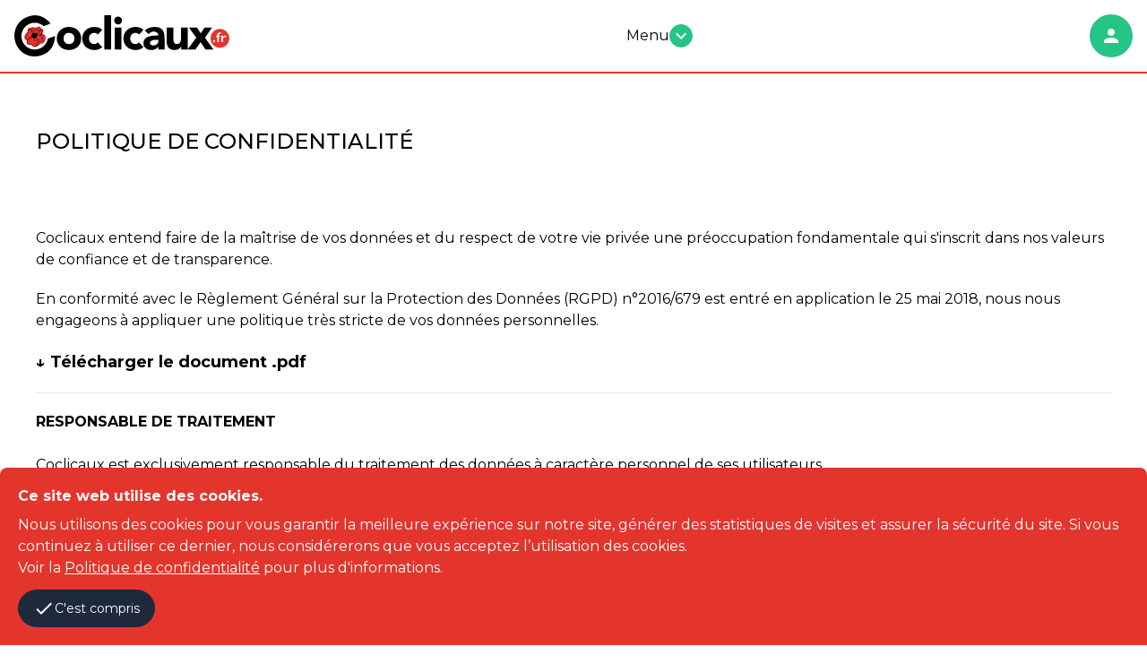

--- FILE ---
content_type: text/html; charset=utf-8
request_url: https://www.coclicaux.fr/politique-confidentialite
body_size: 26312
content:
<!DOCTYPE html><html lang="fr"><head><meta charset="utf-8">
<title>Co-livraison et co-stockage en un clic entre acteurs | Coclicaux</title>
<link rel="icon" type="image/png" href="/favicon.png">
<meta name="description" content="Le covoiturage à la carte des circuits courts alimentaires pour une consommation locale de qualité et une diminution de l’empreinte écologique des transports.">
<meta property="og:type" content="website">
<meta property="og:title" content="Co-livraison et co-stockage en un clic entre acteurs locaux">
<meta property="og:site_name" content="Coclicaux">
<meta property="og:description" content="Le covoiturage à la carte des circuits courts alimentaires pour une consommation locale de qualité et une diminution de l’empreinte écologique des transports.">
<meta property="og:image" content="https://www.coclicaux.fr/assets/flower-a3af84183cb57a11bf039ce1f401fdd149247741665191f3d8394db5d9c6710d.png">
<meta property="og:url" content="https://www.coclicaux.fr/politique-confidentialite">
<meta name="twitter:card" content="summary">
<meta name="twitter:site" content="@Coclicaux">
<meta name="twitter:title" content="Co-livraison et co-stockage en un clic entre acteurs locaux">
<meta name="twitter:description" content="Le covoiturage à la carte des circuits courts alimentaires pour une consommation locale de qualité et une diminution de l’empreinte écologique des transports.">
<meta name="twitter:image" content="https://www.coclicaux.fr/assets/flower-a3af84183cb57a11bf039ce1f401fdd149247741665191f3d8394db5d9c6710d.png">
<meta name="twitter:url" content="https://www.coclicaux.fr/politique-confidentialite">
<meta name="viewport" content="width=device-width,initial-scale=1">
<meta name="turbo-cache-control" content="no-preview"><script type="application/ld+json">{
  "@context": "http://schema.org/",
  "@type": "Organization",
  "name": "Coclicaux",
  "email": "contact@coclicaux.fr",
  "url": "https://coclicaux.fr/",
  "logo": "https://www.coclicaux.fr/assets/flower-a3af84183cb57a11bf039ce1f401fdd149247741665191f3d8394db5d9c6710d.png",
  "founder": {
    "@type": "Person",
    "name": "Nicolas Bonnet",
    "image": "https://www.coclicaux.fr/assets/home/nicolas_bonnet-46374058542d145b6bc8bbe30e449ae597e5702f84054e036ba64630068dd32d.jpg"
  },
  "foundingDate": "2020-04-20",
  "foundingLocation": {
    "@type": "Place",
    "address": "15, rue du pré Chesnay, 22000 SAINT-BRIEUC, France"
  },
  "address": {
    "@type": "PostalAddress",
    "streetAddress": "81 rue Jules Ferry",
    "postalCode": "22000",
    "addressLocality": "Saint-Brieuc",
    "addressCountry": "FR"
  },
  "sameAs": [
    "https://twitter.com/Coclicaux",
    "https://www.facebook.com/coclicaux",
    "https://www.youtube.com/c/coclicaux",
    "https://www.instagram.com/coclicaux",
    "https://www.linkedin.com/company/coclicaux"
  ]
}</script><meta name="csrf-param" content="authenticity_token" />
<meta name="csrf-token" content="lTd9TMXAjKGQzHiw8EzMtj8aisn2P7zEdf0Il5TBdeydNwrcrO180_RQgxyXSPnuM8i8btcJ4D52PiHCqhSrGQ" /><script src="https://www.googletagmanager.com/gtag/js?id=UA-154161466-1" async="async"></script><script>window.dataLayer = window.dataLayer || []
function gtag() { dataLayer.push(arguments) }
gtag('js', new Date())
gtag('config', "UA-154161466-1")</script><link href="https://fonts.googleapis.com/css?family=Montserrat:400,500,700&amp;display=swap" rel="stylesheet" /><link href="https://unpkg.com/leaflet@1.9.2/dist/leaflet.css" rel="stylesheet" /><link href="https://unpkg.com/leaflet.markercluster@1.5.3/dist/MarkerCluster.Default.css" rel="stylesheet" /><link href="https://unpkg.com/leaflet.markercluster@1.5.3/dist/MarkerCluster.css" rel="stylesheet" /><link href="https://unpkg.com/leaflet-gesture-handling@1.2.2/dist/leaflet-gesture-handling.min.css" rel="stylesheet" /><link rel="stylesheet" href="/assets/tailwind-b1dd5aa045b4b5f9a560aa5f7cb6f3babe09d03c2dfdde5f5e4b687c9cd51583.css" data-turbo-track="reload" />
<link rel="stylesheet" href="/assets/inter-font-8c3e82affb176f4bca9616b838d906343d1251adc8408efe02cf2b1e4fcf2bc4.css" data-turbo-track="reload" /><link rel="stylesheet" href="/assets/application-310e903ff4c3e0ea07625eaaca0491df7b73f1dddb31fe65b18e928f9773de03.css" data-turbo-track="reload" /><script type="importmap" data-turbo-track="reload">{
  "imports": {
    "application": "/assets/application-6dccd06bfe8801ad9049901e97b5057ce8115e58ac94d2278c3078a8c31a3f96.js",
    "@hotwired/turbo-rails": "/assets/turbo.min-f309baafa3ae5ad6ccee3e7362118b87678d792db8e8ab466c4fa284dd3a4700.js",
    "@hotwired/stimulus": "/assets/stimulus.min-d03cf1dff41d6c5698ec2c5d6a501615a7a33754dbeef8d1edd31c928d17c652.js",
    "@hotwired/stimulus-loading": "/assets/stimulus-loading-1fc59770fb1654500044afd3f5f6d7d00800e5be36746d55b94a2963a7a228aa.js",
    "trix": "/assets/trix-1563ff9c10f74e143b3ded40a8458497eaf2f87a648a5cbbfebdb7dec3447a5e.js",
    "@rails/actiontext": "/assets/actiontext-28c61f5197c204db043317a8f8826a87ab31495b741f854d307ca36122deefce.js",
    "tom-select": "https://ga.jspm.io/npm:tom-select@2.1.0/dist/js/tom-select.complete.js",
    "@rails/request.js": "https://ga.jspm.io/npm:@rails/request.js@0.0.8/src/index.js",
    "sortablejs": "https://ga.jspm.io/npm:sortablejs@1.15.0/modular/sortable.esm.js",
    "stimulus-use": "https://ga.jspm.io/npm:stimulus-use@0.50.0/dist/index.js",
    "hotkeys-js": "https://ga.jspm.io/npm:hotkeys-js@3.9.4/dist/hotkeys.esm.js",
    "leaflet": "https://ga.jspm.io/npm:leaflet@1.9.2/dist/leaflet-src.js",
    "leaflet.markercluster": "https://ga.jspm.io/npm:leaflet.markercluster@1.5.3/dist/leaflet.markercluster-src.js",
    "polyline.encoded": "/assets/polyline.encoded-7a5fb732c7926150e72633a21f36831fbff7eac7a2064a49dff81063e17e0c61.js",
    "leaflet-routeboxer": "/assets/leaflet-routeboxer-e1098bd39fc9b0d8595d711e24ad83c86da0a70dadfabb621ba39a99650568ee.js",
    "leaflet-gesture-handling": "https://ga.jspm.io/npm:leaflet-gesture-handling@1.2.2/dist/leaflet-gesture-handling.min.js",
    "js-cookie": "https://ga.jspm.io/npm:js-cookie@3.0.5/dist/js.cookie.mjs",
    "@glidejs/glide": "https://ga.jspm.io/npm:@glidejs/glide@3.6.0/dist/glide.esm.js",
    "@fullcalendar/core": "https://cdn.skypack.dev/@fullcalendar/core@6.1.8",
    "@fullcalendar/core/locales/fr": "https://cdn.skypack.dev/@fullcalendar/core@6.1.8/locales/fr",
    "@fullcalendar/daygrid": "https://cdn.skypack.dev/@fullcalendar/daygrid@6.1.8/index.js",
    "stimulus-password-visibility": "https://ga.jspm.io/npm:stimulus-password-visibility@2.1.1/dist/stimulus-password-visibility.mjs",
    "controllers/address_controller": "/assets/controllers/address_controller-baa20d98b458e5f2c39a72b0670958e6ca8067a02c70488f0daf782d145688bd.js",
    "controllers/addresses_controller": "/assets/controllers/addresses_controller-69c561b183b16363112b2913513b082aee24ce2b35bf70a13a061727b2762dd8.js",
    "controllers/admin/sortable_controller": "/assets/controllers/admin/sortable_controller-ab40dac00527dcb0d2cb165bfd5a11192116620f3d8059ebfafe0df3de983193.js",
    "controllers/application": "/assets/controllers/application-368d98631bccbf2349e0d4f8269afb3fe9625118341966de054759d96ea86c7e.js",
    "controllers/calendar_controller": "/assets/controllers/calendar_controller-f39651296cd1a7816653e320f41286a011d2422f559b711fe066240c583d2dba.js",
    "controllers/codeliveries/calendar_controller": "/assets/controllers/codeliveries/calendar_controller-0df4dd13237d6abd64b64b3e8f352ab0092ddffcd0c0e7e25687ecf069fe3e2b.js",
    "controllers/codeliveries/map_controller": "/assets/controllers/codeliveries/map_controller-24be68d8759a71cd75d80f4a10d8f4f3fee93c88dbb3f6ffc92c7d7154b1576a.js",
    "controllers/codeliveries/recurrences_controller": "/assets/controllers/codeliveries/recurrences_controller-de082e92a41cb43c7296df0be5614abe3add12c429de3fbb43b31c9c12dd7841.js",
    "controllers/codeliveries/slider_controller": "/assets/controllers/codeliveries/slider_controller-0a47aec76e5b63e6d9c63966d5df8e30fe3ec0b5c9838adbcdd1ef1866c2ced3.js",
    "controllers/codelivery_controller": "/assets/controllers/codelivery_controller-fc60aa9ed66c76762e359c73f1691a56ac80a2a242d938962c538bd09b08bce8.js",
    "controllers/cookies_controller": "/assets/controllers/cookies_controller-aafec505499015cef3367aad0d47cd67749957ec843a5400ca47cefd45fb9ff3.js",
    "controllers/costorages/costorage_controller": "/assets/controllers/costorages/costorage_controller-e9f6fc0f34e021d140a7c844ae0b1ff857f5562496d9146c1582ab871992a858.js",
    "controllers/costorages/map_controller": "/assets/controllers/costorages/map_controller-61badc694f61717b3b4fa9a692a875ffba1550b828a306a69d84d61a8428252e.js",
    "controllers/costorages/pricing_controller": "/assets/controllers/costorages/pricing_controller-250e3137e48fdc4dcfe493617e7fcd2fe0911f80e728ee031917b986d62d09a0.js",
    "controllers/departments_controller": "/assets/controllers/departments_controller-993ae6205d28eb17df99fd42f073a0c077d1b8ed77118be6be157b0f8dfe6904.js",
    "controllers/events/map_controller": "/assets/controllers/events/map_controller-d8a5e548b10573e4687bfcdc3eb4b91354d86a953193a6f3e1a2626593b357fa.js",
    "controllers": "/assets/controllers/index-1088ff9b99051851a03b3e824851093158ff22e055da5ac3cd95be33c3a50933.js",
    "controllers/menu_controller": "/assets/controllers/menu_controller-a88f0198a8b5f551b097b73c9432d8ab1b15ae6149e338fa7f96f25b4f63954d.js",
    "controllers/multi_select_controller": "/assets/controllers/multi_select_controller-36c06f0caa6dbc80a769d2ea79eb85cd949dab3a7f328a8da7e5eb8c352a8d3e.js",
    "controllers/password_controller": "/assets/controllers/password_controller-7a704b014c3e6e213ed4efe1cfa86c4076c8cf51e36b04d7b0d5fa31d6d595e7.js",
    "controllers/payment_controller": "/assets/controllers/payment_controller-bb6f4ceee0b7dbd2d3161423f2c48417ed2552a21dd7840c1b99d88eb7cba0cf.js",
    "controllers/planning_storage_controller": "/assets/controllers/planning_storage_controller-da51b4106206d664cb41b7a864665ed671025f52ae7e0713d945fba1fd2a9cd8.js",
    "controllers/pop_up_controller": "/assets/controllers/pop_up_controller-9e59a4a27ecd4856662664c701e1d2c620931c9ede086c30bcdf848b02111ed4.js",
    "controllers/prices_controller": "/assets/controllers/prices_controller-104bd9948faa4d457b7f39abd3195423df3152b1eadf30ed186a86f09e7287cc.js",
    "controllers/producers/contact_form_controller": "/assets/controllers/producers/contact_form_controller-7bdba779cb1a404722fe02f4d167cc4b45c7cf7c0e1db1067bf98908c5f2285e.js",
    "controllers/producers/map_controller": "/assets/controllers/producers/map_controller-1643b9ac19da5c2f504c635c407d676892cf1d2f95f5a6eecfd0c890462e2bba.js",
    "controllers/producers/producer_controller": "/assets/controllers/producers/producer_controller-eb62ef7d0d7bfda36d8233ecd980a0a01b22c5e0abc7eb5a3ef642028a03ffee.js",
    "controllers/producers/search_controller": "/assets/controllers/producers/search_controller-2b86d96bc7a8f78c6cb23e239e44d439070e9cb9613395ce12486eafd20dfeff.js",
    "controllers/quick_action_controller": "/assets/controllers/quick_action_controller-bab32e50f9d4e4cece30fe9bf14b0b05805d03331b5d74c3df607bc4461e18d1.js",
    "controllers/removals_controller": "/assets/controllers/removals_controller-9843c53f456d8382efa9ec3980452b69922b4dd111f2fbee2201310a6419285c.js",
    "controllers/rides/pricing_controller": "/assets/controllers/rides/pricing_controller-250e3137e48fdc4dcfe493617e7fcd2fe0911f80e728ee031917b986d62d09a0.js",
    "controllers/rolling_controller": "/assets/controllers/rolling_controller-2a3cd42069bedf491ff5a97118f03db3f2cd8ce1655e258def7334b867e86deb.js",
    "controllers/slider_controller": "/assets/controllers/slider_controller-e8af0cdee9bfe0d31694635ea3710d045824ae5c55fc04a44f8204cfd21f9519.js",
    "controllers/storage_controller": "/assets/controllers/storage_controller-af20a2e1595fbecb5f6e7c19866365c22b113e7fd565b4e979f9953c9471835e.js",
    "controllers/vehicle_controller": "/assets/controllers/vehicle_controller-8fc197d5afc5699c6bbb930f2fbed513b2d650dabadacbf505ad37ebd4a469bf.js",
    "controllers/video_crocodile_controller": "/assets/controllers/video_crocodile_controller-96b34277277f597b368af49a27be1091dcea9d81a640d736ffcf7902cc6e61b4.js",
    "extensions/leaflet-extended": "/assets/extensions/leaflet-extended-1d231589704f6ad328558721f211878755a4927974d540c41d45ebf86fc65ef9.js",
    "extensions/trix-extended": "/assets/extensions/trix-extended-4185855bbf90c8cbc99b11386d8e3fafa3b9cc609c98888fef73210fc1f6f4a4.js"
  }
}</script>
<link rel="modulepreload" href="/assets/application-6dccd06bfe8801ad9049901e97b5057ce8115e58ac94d2278c3078a8c31a3f96.js">
<link rel="modulepreload" href="/assets/turbo.min-f309baafa3ae5ad6ccee3e7362118b87678d792db8e8ab466c4fa284dd3a4700.js">
<link rel="modulepreload" href="/assets/stimulus.min-d03cf1dff41d6c5698ec2c5d6a501615a7a33754dbeef8d1edd31c928d17c652.js">
<link rel="modulepreload" href="/assets/stimulus-loading-1fc59770fb1654500044afd3f5f6d7d00800e5be36746d55b94a2963a7a228aa.js">
<script src="/assets/es-module-shims.min-4ca9b3dd5e434131e3bb4b0c1d7dff3bfd4035672a5086deec6f73979a49be73.js" async="async" data-turbo-track="reload"></script>
<script type="module">import "application"</script></head><body><header class="relative w-full mx-auto border-b-2 border-secondary-color bg-white py-4"><div class="container mx-auto px-4 xl:max-w-7xl"><div class="container flex flex-wrap justify-between items-center mx-auto"><a class="flex items-center" href="/"><svg class="logo md:w-60" viewBox="0 0 150 28.6813221"><desc>Logo Coclicaux</desc><g class="lettres"><path d="M14.0211029,28.6813221c-5.3841677,0-10.1787138-3.0303364-12.5123177-7.9087715 c-1.6531136-3.455904-1.959733-7.2983932-0.8608495-10.819561c1.14019-3.6518245,3.7122271-6.5928826,7.2412443-8.2813854 c2.2520494-1.0777915,4.4632444-1.6251028,6.573657-1.6251028c3.7275314,0,7.2327976,1.7375321,10.1378002,5.0225978 L25.2714214,5.8269L20.408287,7.5676794L20.1081905,7.32374c-1.6612301-1.3526115-3.7492905-2.0961752-5.8827858-2.0961752 c-1.0664158,0-2.1224527,0.1848764-3.1369114,0.5473781c-4.8371229,1.7304139-7.3643847,7.0726037-5.6339741,11.9100475 c1.3211479,3.6963425,4.8469019,6.1803646,8.7708855,6.1803646c1.0677462,0,2.1221199-0.1848755,3.1372471-0.5467129 c3.0089817-1.0748634,5.2314873-3.5832348,5.9454498-6.7071743l0.0838242-0.3644962l4.9969139-1.7875605l-0.1091022,1.0784569 c-0.5703964,5.6281195-2.9725933,9.3887148-7.3445625,11.497529 C18.6724167,28.1271591,16.3469257,28.6813221,14.0211029,28.6813221"></path><path d="M29.5949612,16.1745224c0-1.2200899,0.2202682-2.3225632,0.6626663-3.3110094 c0.4401379-0.9871836,1.0449944-1.8340626,1.8119793-2.5379763c0.7672424-0.7051783,1.6712685-1.244772,2.7116737-1.6238384 c1.0404701-0.3778028,2.1481323-0.5674696,3.3257103-0.5674696c1.1775169,0,2.2865067,0.1896667,3.326313,0.5674696 c1.0404053,0.3790665,1.9437675,0.9186602,2.7116776,1.6238384c0.7675781,0.7039137,1.3708382,1.5507927,1.8119774,2.5379763 c0.4417343,0.9884462,0.6626625,2.0909195,0.6626625,3.3110094c0,1.2194271-0.2209282,2.3219662-0.6626625,3.3104134 c-0.4411392,0.9878483-1.0443993,1.8327312-1.8119774,2.5379086c-0.76791,0.7039146-1.6712723,1.2435093-2.7116776,1.6225758 c-1.0398064,0.3797302-2.1487961,0.5674686-3.326313,0.5674686c-1.177578,0-2.2852402-0.1877384-3.3257103-0.5674686 c-1.0404053-0.3790665-1.9444313-0.9186611-2.7116737-1.6225758c-0.7669849-0.7051773-1.3718414-1.5500603-1.8119793-2.5379086 C29.8152294,18.4964886,29.5949612,17.3939495,29.5949612,16.1745224 M34.3235779,16.1745224 c0,1.1557617,0.3313675,2.0916519,0.9940376,2.8052788c0.6616669,0.7146244,1.5919724,1.0726032,2.7893753,1.0726032 c1.1979408,0,2.1289062-0.3579788,2.7899818-1.0726032c0.6619987-0.7136269,0.9933662-1.6495171,0.9933662-2.8052788 c0-1.1560917-0.3313675-2.0922489-0.9933662-2.8065414c-0.6610756-0.7133608-1.592041-1.0713387-2.7899818-1.0713387 c-1.197403,0-2.1277084,0.3579779-2.7893753,1.0713387C34.6549454,14.0822735,34.3235779,15.0184307,34.3235779,16.1745224"></path><path d="M58.1905289,13.4628477c-0.2315712-0.3358908-0.5567551-0.6153011-0.9774017-0.8361683 c-0.4209785-0.2202024-0.8734894-0.3300371-1.3555374-0.3300371c-1.1983337,0-2.1283073,0.3579779-2.7909737,1.0710058 c-0.6617393,0.7152901-0.9923744,1.6504498-0.9923744,2.8068743c0,1.1554279,0.3306351,2.0916519,0.9923744,2.8052788 c0.6626663,0.7146244,1.5926399,1.0726032,2.7909737,1.0726032c0.5248909,0,0.9770737-0.116621,1.3555374-0.3481979 c0.378067-0.230648,0.7032547-0.504137,0.9774017-0.8195381l3.1213493,3.279211 c-0.7363815,0.7571354-1.6024208,1.2886143-2.6019096,1.5933037c-0.9978943,0.3040257-1.9496841,0.4557056-2.8523788,0.4557056 c-1.1775169,0-2.2859077-0.1877384-3.3269768-0.5668049c-1.0391426-0.3797302-1.9435005-0.9193249-2.7104149-1.6232395 c-0.7675781-0.7045135-1.3724365-1.5500603-1.8135643-2.5379086c-0.441143-0.9887791-0.662674-2.0909863-0.662674-3.3104134 c0-1.2200899,0.2215309-2.3225632,0.662674-3.3104115c0.4411278-0.9877815,1.0459862-1.8346605,1.8135643-2.5385742 c0.7669144-0.7045794,1.6712723-1.244772,2.7104149-1.6238384c1.041069-0.3780689,2.1494598-0.5674696,3.3269768-0.5674696 c0.9026947,0,1.8544846,0.1536093,2.8523788,0.4577007c0.9994888,0.3046904,1.8655281,0.8361015,2.6019096,1.592638 L58.1905289,13.4628477z"></path><rect height="23.8351517" width="4.7282858" x="62.7619476"></rect><path d="M69.6348419,3.6885345c0-0.7552598,0.2669678-1.4032919,0.8042297-1.9379631 c0.5346756-0.5363345,1.181778-0.803637,1.9393082-0.803637c0.7555389,0,1.4019775,0.2673025,1.937973,0.803637 c0.5359421,0.5346712,0.8042374,1.1827034,0.8042374,1.9379631c0,0.7574804-0.2682953,1.4049137-0.8042374,1.939585 c-0.5359955,0.5350041-1.1824341,0.8029714-1.937973,0.8029714c-0.7575302,0-1.4046326-0.2679672-1.9393082-0.8029714 C69.9018097,5.0934482,69.6348419,4.4460149,69.6348419,3.6885345 M70.0135727,8.5129633h4.7282867v15.3221884h-4.7282867 V8.5129633z"></path><path d="M86.9423676,13.4628477c-0.231308-0.3358908-0.55616-0.6153011-0.9764709-0.8361683 c-0.4216385-0.2202024-0.8738174-0.3300371-1.3558655-0.3300371c-1.1986084,0-2.1283112,0.3579779-2.7909775,1.0710058 c-0.6613388,0.7152901-0.9927063,1.6504498-0.9927063,2.8068743c0,1.1554279,0.3313675,2.0916519,0.9927063,2.8052788 c0.6626663,0.7146244,1.5923691,1.0726032,2.7909775,1.0726032c0.5249557,0,0.9771347-0.116621,1.3558655-0.3481979 c0.3781357-0.230648,0.7035828-0.504137,0.9764709-0.8195381l3.1222763,3.279211 c-0.7367096,0.7571354-1.6033478,1.2886143-2.6019058,1.5933037c-0.998558,0.3040257-1.9496841,0.4557056-2.8527069,0.4557056 c-1.1771851,0-2.2861786-0.1877384-3.3263092-0.5668049c-1.0401459-0.3797302-1.9444351-0.9193249-2.7117462-1.6232395 c-0.7672501-0.7045135-1.3714447-1.5500603-1.8125763-2.5379086c-0.4417343-0.9887791-0.6626663-2.0909863-0.6626663-3.3104134 c0-1.2200899,0.220932-2.3225632,0.6626663-3.3104115c0.4411316-0.9877815,1.0453262-1.8346605,1.8125763-2.5385742 c0.7673111-0.7045794,1.6716003-1.244772,2.7117462-1.6238384c1.0401306-0.3780689,2.1491241-0.5674696,3.3263092-0.5674696 c0.9030228,0,1.8541489,0.1536093,2.8527069,0.4577007c0.998558,0.3046904,1.8651962,0.8361015,2.6019058,1.592638 L86.9423676,13.4628477z"></path><path d="M100.4353561,21.9117451h-0.0630035c-0.5256195,0.8202686-1.2252808,1.4081612-2.097168,1.7648754 c-0.8718338,0.3585758-1.7917557,0.5362682-2.7585144,0.5362682c-0.7139587,0-1.4026413-0.0990582-2.0653-0.2988358 c-0.6613464-0.1981163-1.2441101-0.4989471-1.7495117-0.9001007c-0.5041351-0.3969612-0.9030991-0.891983-1.1973419-1.4792767 c-0.295639-0.5896225-0.4411316-1.2727146-0.4411316-2.0497398c0-0.8829365,0.162384-1.6293602,0.487236-2.2394066 c0.3261108-0.6100464,0.7672501-1.1135159,1.3246689-1.5127401c0.5567551-0.3992243,1.1934814-0.710434,1.9074402-0.9300365 c0.7152939-0.2208672,1.455925-0.3839235,2.2225113-0.4895c0.7679138-0.1046457,1.5345612-0.1669807,2.3024673-0.1884022 c0.7665863-0.0208225,1.4760208-0.0325317,2.1276474-0.0325317c0-0.8390284-0.2994995-1.5062199-0.8985062-2.0006437 c-0.598999-0.4934244-1.3084335-0.7422323-2.1276398-0.7422323c-0.7776947,0-1.4871292,0.1637211-2.1283722,0.4895 c-0.6411819,0.3267765-1.2141724,0.7731009-1.7189713,1.3406363l-2.5220718-2.5873384 c0.8829269-0.8182726,1.9126282-1.4328423,3.0892029-1.843442c1.1771851-0.409934,2.3966064-0.6145697,3.6576157-0.6145697 c1.3877335,0,2.5272675,0.1734343,3.4218445,0.5207014c0.8919907,0.3459358,1.607933,0.8555937,2.1432724,1.5296373 c0.5365982,0.6724472,0.9082184,1.4968405,1.1187057,2.4733124c0.2098999,0.978734,0.3157349,2.1081505,0.3157349,3.390975 v7.7868958h-4.3508148V21.9117451z M99.2685471,17.1197948c-0.3579712,0-0.8036346,0.0158997-1.3403015,0.0474319 c-0.5352707,0.0312023-1.0511169,0.1208782-1.5436096,0.2686348c-0.495018,0.1448936-0.915329,0.3657608-1.2616653,0.6620026 c-0.3462677,0.2939777-0.5197067,0.7045784-0.5197067,1.2278728c0,0.5681343,0.2416916,0.9885139,0.7244034,1.2626686 c0.4839783,0.2722263,0.9881134,0.4092693,1.5143356,0.4092693c0.4606323,0,0.9082947-0.0626678,1.3396454-0.1896667 c0.4300919-0.1264,0.8134155-0.3040905,1.1505661-0.5346699c0.3358917-0.2323112,0.6035309-0.5256252,0.8036423-0.8836021 c0.1987762-0.3566475,0.2994995-0.7782898,0.2994995-1.2606716v-1.0092697H99.2685471z"></path><path d="M120.9590988,23.8354187h-4.5398865v-2.0821381h-0.0624008 c-0.1689072,0.2952423-0.3845901,0.5892105-0.6470337,0.884798c-0.2625122,0.2946453-0.5827713,0.55616-0.9615707,0.7870731 c-0.378067,0.2313118-0.8088226,0.4203777-1.2921371,0.5675354c-0.4840469,0.146822-1.0089417,0.2198563-1.5761414,0.2198563 c-1.1986008,0-2.171814-0.1841335-2.9176407-0.55056c-0.745163-0.3673573-1.32341-0.8783455-1.7333374-1.5296364 c-0.4092712-0.6506271-0.6834259-1.4176083-0.81987-2.3011436c-0.1364517-0.8832016-0.2046356-1.839529-0.2046356-2.8699417 V8.5132952h4.7289505v7.5040274c0,0.4404697,0.0168991,0.8981705,0.0467682,1.3711052 c0.0311966,0.4723358,0.1266632,0.9072723,0.2845306,1.3078384c0.1585312,0.3991585,0.3982315,0.7246704,0.7250671,0.9780693 c0.3261108,0.2520676,0.7938614,0.3777351,1.4032364,0.3777351c0.6093826,0,1.1031418-0.1110973,1.4812775-0.3319645 s0.6665268-0.5148468,0.8666382-0.8825378c0.2001114-0.3667583,0.3313751-0.7818832,0.3950348-1.2454376 c0.0623322-0.4613056,0.0935287-0.9452705,0.0935287-1.4497395v-7.629096h4.7296219V23.8354187z"></path><polygon points="126.886055,15.6379223 121.7789688,8.5129633 127.3589859,8.5129633 130.0700684,12.6741123 132.6862793,8.5129633 137.9512329,8.5129633 132.9714661,15.6379223 138.8672333,23.8354187 133.2859497,23.8354187 129.9434052,18.7280655 126.3500519,23.8354187 120.8330307,23.8354187"></polygon></g><g><path class="petale" d="M19.7904568,13.0944252c-0.1071739-0.0074511-0.2150116-0.0045242-0.3261108,0.0013304 c0.0588093-0.1597958,0.1445618-0.3267765,0.2355022-0.5060654c0.2436199-0.479188,0.5476437-1.077858,0.4644871-1.8463688 c-0.0785675-0.7218094-0.6405144-1.4900541-1.4217987-1.4328423c-0.1237392-0.4850426-0.4063435-0.8894558-0.6882801-1.0865726 c-0.2803421-0.1955872-0.5941467-0.2959752-0.9342289-0.2959752c-0.5087261,0-0.985918,0.2163434-1.4468126,0.4259009 c-0.3440065,0.154274-0.6678572,0.3014307-0.9521236,0.3326311c-0.3485308,0.0379868-0.6584101-0.0717821-0.9923716-0.1916618 c-0.362834-0.1309242-0.7425661-0.2647743-1.1888905-0.2196035c-0.4810514,0.0506935-0.7789555,0.3326311-0.9978933,0.5655394 c-0.4765272-0.1643858-0.9159994-0.0094461-1.396452,0.2114878C9.745595,9.2354383,9.3989925,9.4235077,9.1982832,9.8779478 L9.1654196,9.9949017c-0.0457706,0.3706179,0.0055218,0.6473665,0.0461693,0.8688993 c0.0286055,0.1575336,0.0509586,0.2819376,0.0357246,0.4138594c-0.0412464,0.3670254-0.3524561,0.6506262-0.7142925,0.978734 c-0.40734,0.3683558-0.8650408,0.7834797-0.9920392,1.4182062c-0.4229741,0.432354-0.634727,1.0475883-0.5834351,1.7109213 c0.0591416,0.7838125,0.4729347,1.5075521,1.079721,1.8914747c0.2196026,0.1371098,0.4437294,0.1968498,0.6467676,0.2452812 c-0.2277193,0.6727142-0.2442846,1.438364-0.0240154,2.0247269c0.1796207,0.4761944,0.5022058,0.8159447,0.9338951,0.9803295 c0.3121405,0.1178856,0.7051783,0.1000557,1.1291494,0.0399837c0.2731571-0.0360584,0.5827036-0.0724487,0.8302479-0.0211563 c0.16891,0.0337963,0.3836565,0.2465458,0.5924826,0.4528446c0.0932693,0.0925369,0.1884022,0.1858082,0.2861958,0.2741547 c0.3414125,0.3046894,0.812418,0.6697865,1.428318,0.7958527c0.2010422,0.0409145,0.3998222,0.062336,0.594079,0.062336 c0.7471561,0,1.4371004-0.3118095,2.002306-0.9026947c0.5554943-0.1136932,0.8757515-0.5103226,1.1369343-0.8341732 c0.1909962-0.2374325,0.3566475-0.4430637,0.5762501-0.5275536c0.1617928-0.0620022,0.3712826-0.0747089,0.5928154-0.0880127 c0.3543854-0.0210896,0.757534-0.0451717,1.1521683-0.2673702c1.1109867-0.6246147,1.8073845-2.3345375,1.8993244-3.6284065 C21.9019337,14.6345072,21.3064575,13.2296066,19.7904568,13.0944252"></path><path d="M9.5763521,10.0449295c0.1338501-0.3020964,0.3440104-0.4350157,0.7416344-0.6172304 c0.4651508-0.2130842,0.8176069-0.3904552,1.3181505-0.0838232c0.2566586-0.253665,0.4856415-0.6087151,0.9478655-0.6587429 c0.7337847-0.0779686,1.3311901,0.5083933,2.1832581,0.4119301c0.9855204-0.1085043,2.0756845-1.2174964,3.0498285-0.5344048 c0.2891235,0.2023726,0.5841007,0.7224751,0.575985,1.2759733c0.7662487-0.4050789,1.2905426,0.3108768,1.3597298,0.9481983 c0.1263332,1.162878-0.7942581,1.8525562-0.782877,2.7195253c0.2953053,0.047101,0.5428543-0.0214214,0.782877,0 c1.2294712,0.1097689,1.7252235,1.2733126,1.6478539,2.3482437c-0.0883427,1.2642517-0.7802162,2.7867165-1.6891003,3.2963753 c-0.5509033,0.3115425-1.1826992,0.1357784-1.689167,0.3300362c-0.7344513,0.2826023-0.9001007,1.279232-1.7706623,1.3604603 c-0.4879045,0.5541649-1.2428436,1.0429993-2.307929,0.8237286c-0.4950886-0.1013184-0.8962412-0.3966293-1.2359877-0.7013187 c-0.3674278-0.3280411-0.6838264-0.7444954-1.0716743-0.8227978c-0.69806-0.1438961-1.3552027,0.2040367-1.8953953,0 c-0.9894485-0.37747-0.9978933-1.9385738-0.4944267-2.8855076c-0.3579779-0.1435642-0.6912069-0.1409702-0.9884434-0.327776 c-0.9615068-0.6087151-1.2620025-2.2380753-0.33004-3.0508261c0.1178846-1.120368,1.6105337-1.4903202,1.7310123-2.5548067 C9.705945,10.9057121,9.5059042,10.6130629,9.5763521,10.0449295"></path><path class="petale" d="M11.636137,9.3861198c-0.2608461-0.1156225-0.8468122-0.2293158-1.0290947,0.0412464 c0.4424667-0.0305357,0.6191597,0.2037029,0.9046907,0.3300362C11.5263691,9.6057234,11.6140499,9.5296831,11.636137,9.3861198"></path><path class="petale" d="M14.1496983,9.9623699c0.5308123-0.2647076,1.4276524-0.0532207,1.8129063,0.1650515 c0.2998333,0.1708393,0.4564362,0.4290943,0.7416344,0.4544411c0.6405811,0.0542192,1.1495724-0.5869608,1.6066074-0.7013197 c-0.0584755-0.5067301-0.2767487-1.180109-0.8241253-1.3584652c-1.1449833-0.3752089-1.927865,0.8543291-3.2551298,0.6997223 c-0.5934801-0.0689211-1.0765276-0.4450607-1.5647631-0.4115973c-0.3911076,0.0266104-0.6067858,0.2221975-0.8663044,0.5334072 c0.6766376,0.6441069,1.1063976,1.5322323,1.5660276,2.3917513C13.4344082,10.8167,13.5929394,10.2417803,14.1496983,9.9623699"></path><path class="petale" d="M9.6585779,16.2680588c0.2169428-0.0210876,0.3832579-0.1922607,0.5765829-0.3725462 c0.1864071-0.1721706,0.362834-0.2939796,0.5356026-0.4109325c0.4531775-0.305356,0.8196039-0.4251699,1.2359915-0.6993904 c-0.2857971-0.9478664,0.3320322-1.6631565,0.9481983-1.978569c-0.6288729-0.8279734-1.5088148-1.4029598-1.483469-2.8838339 c-0.2329082-0.2254572-0.6149683-0.4590311-1.0300913-0.3703508c-0.6951332,0.9638319-0.310545,2.6217318-1.3597298,3.5835686 c-0.2826042,0.2582541-0.9706182,0.4596958-1.0710058,0.8244591c-0.1903319,0.6850872,0.5788441,1.7761841,0.8647079,2.0175409 C8.9985046,16.0825844,9.3791685,16.2954006,9.6585779,16.2680588"></path><path class="petale" d="M12.0483332,10.4580574c0.4450607,0.7572012,0.7033157,1.6534424,1.0304251,2.3073168 c0.1256685-0.0259991,0.2143478-0.0873365,0.3287067-0.1237392c-0.0279417-0.9050102-0.3631668-1.4039574-0.6999893-1.9779453 c-0.2527332-0.4290943-0.5434532-0.8354483-0.8653736-1.154109h-0.1231394 C11.4350948,9.8620481,11.8479567,10.1163778,12.0483332,10.4580574"></path><path class="petale" d="M9.2469807,12.8475466c0.6600761-0.844883,0.5986691-2.2712059,0.9878483-3.2557945 C10.0906,9.6505613,9.7598972,9.8766174,9.70016,10.0449295c-0.1357832,0.3819933,0.1130257,0.874753,0.0818281,1.2365894 c-0.0691881,0.8078947-0.9176664,1.3204794-1.31882,1.7723255c-0.1354437,0.1530104-0.3332958,0.3540525-0.3284397,0.6600733 C8.5024853,13.3591995,8.9263906,13.2568827,9.2469807,12.8475466"></path><path class="petale" d="M19.3415375,11.9406605c0.2845993-0.6188269,0.268034-1.6625566-0.2881241-1.9786234 c-0.3053551-0.0431747-0.4489193,0.0747089-0.6597404,0.1244707c-0.0139713,0.2601843-0.1013203,0.4491854-0.16432,0.6594086 C18.8984737,10.8456392,19.2470036,11.2675486,19.3415375,11.9406605"></path><path class="petale" d="M12.8315506,12.3934383c-0.4424696-0.7516918-0.6831617-1.7056789-1.2359943-2.3485088 C11.6014099,11.231225,12.3274117,11.917243,12.8315506,12.3934383"></path><path class="petale" d="M18.2702656,10.2105799c-0.5308113,0.04251-0.9134712,0.6600733-1.5660267,0.6181612 c-0.2855301-0.0182276-0.4937572-0.2702961-0.7832098-0.4544401c-0.267971-0.1683121-0.6411839-0.3040915-0.9478693-0.3281078 c-1.3291941-0.1055775-1.5267105,1.3126955-1.3178186,2.5122843c0.47686-0.1026373,1.0823154-0.2881126,1.6478548-0.1650391 c0.7731018-0.7107,1.4461479-1.5189266,2.8014202-1.6471901C18.1458626,10.5539217,18.2290192,10.4028406,18.2702656,10.2105799"></path><path class="petale" d="M18.0223904,10.8284082c-1.2282085,0.1737671-1.9278641,0.8728247-2.5951223,1.6066093 c0.3086147,0.0480976,0.449584,0.263443,0.4940901,0.5775805C16.8334999,12.496088,17.5527134,11.7857208,18.0223904,10.8284082"></path><path class="petale" d="M18.1877728,10.8284082c-0.509058,1.0290947-1.3500118,1.7264891-2.2254972,2.3894892 c0.6854162-0.3024282,1.8356543-0.5155115,2.3492365,0.0824928c0.2153492-0.3144026,0.7422371-0.6604061,0.8653736-1.0303583 C19.3996849,11.5989151,18.9754448,10.8881493,18.1877728,10.8284082"></path><path class="petale" d="M18.4346523,13.6720057c0.1782913-0.0012636,0.2614479-0.0964632,0.4537754-0.0831575 c0.0103779-0.1961861,0.1143589-0.5148468,0.0412464-0.6600733C18.8696003,13.2682581,18.3101826,13.2815638,18.4346523,13.6720057 "></path><path class="petale" d="M16.0035839,13.3413038c0.0171642,0.3605728-0.0240822,0.6626682-0.1238012,0.90662 c1.051177,0.0220861,1.6086035-0.4508486,2.2664118-0.8240604C17.8025208,12.7293291,16.5636024,13.0957556,16.0035839,13.3413038"></path><path class="petale" d="M17.9408951,13.8766403c0.0850868-0.134449,0.4258347-0.01264,0.3699512-0.288125 C18.1835155,13.6544428,17.9129543,13.7928171,17.9408951,13.8766403"></path><path class="petale" d="M21.3191643,15.2377005c-0.1244049-1.0449934-0.983923-1.8993235-2.307663-1.6079388 c-0.1013184,0.6272755,0.8088932,0.8056326,0.8247929,1.4842005c0.0081158,0.3758068-0.2189388,0.6587429-0.4537754,0.9481983 c0.2130833,0.1848106,0.4044132,0.3478661,0.4537754,0.6171646c0.2881241,1.5780678-1.9890022,2.0471439-3.3383541,1.6079388 c0.0519581,0.4392052,0.1357803,0.9744759,0.0824928,1.4828701c-0.0431747,0.4190483-0.263443,0.7611256-0.288723,1.0290928 c0.8231277-0.2134151,0.9075508-1.0449924,1.6491852-1.3610592c0.2867947-0.1205463,0.6373215-0.0685215,1.0293598-0.121809 c0.436945-0.0598087,0.9086151-0.3199921,1.1954098-0.6184959C20.842968,17.9894257,21.4627266,16.4483452,21.3191643,15.2377005"></path><path class="petale" d="M18.9293461,13.6720057c-0.1955242-0.01723-0.2965794,0.059741-0.4537792,0.0824928 c0.0445061,0.9845886,0.1078415,1.9526119,0.8663044,2.2238388c0.2553272-0.2738342,0.461628-0.6071301,0.4109325-0.9878483 C19.6810207,14.4444418,18.8461876,14.2979517,18.9293461,13.6720057"></path><path class="petale" d="M18.3111801,13.7954788c-0.874754,0.2780132-1.5965633,0.7097015-2.6782799,0.7824812 c-0.1916618,0.2342386-0.3813286,0.4716711-0.4943562,0.7835464c0.1896658,0.2627783,0.3657608,0.5407915,0.4943562,0.8637094 c0.4863071,0.2585869,0.871563,0.7168865,1.5247803,0.784811c0.8848705,0.0912743,1.5699539-0.4889011,2.0601196-0.9478664 c-0.6763039-0.3401489-0.8634453-1.1703959-0.8241272-2.2254353 C18.3524265,13.8367252,18.3443108,13.8035946,18.3111801,13.7954788"></path><path class="petale" d="M9.7819881,16.3499527c-1.2811661,0.0279408-1.6943607-1.1596975-1.9360504-2.307662 c-0.9225192,1.170064-0.1461577,3.139905,1.4003773,3.0898657C9.4568043,16.9027863,9.5864639,16.5935726,9.7819881,16.3499527"></path><path class="petale" d="M11.0179749,15.6905327c-0.233573,0.1542864-0.5496397,0.3079624-0.7412348,0.4531231 c-0.3491964,0.2654381-0.5548286,0.6957855-0.700388,0.9885006c1.3211441-0.2169971,2.0561924-1.019968,2.8020182-1.8128948 c-0.1682453-0.2348375-0.4284286-0.218605-0.6590757-0.1231394C11.5429373,15.2689018,11.2788277,15.5170441,11.0179749,15.6905327 "></path><path class="petale" d="M14.0672054,18.4918976c-0.2826033-0.7444954-0.4583664-1.5952435-0.4950218-2.5132275 c-0.3803968-0.1955872-0.8049679-0.3479319-1.1534986-0.5769157c-0.7711716,0.8081608-1.5306358,1.6286945-2.9251585,1.8128948 c-0.447588,0.7146358-0.584034,2.3995457,0.3300371,2.7202034c0.4661493,0.1623783,1.0524445-0.0717945,1.5660276-0.0412464 c0.8143473,0.0506134,1.1155119,0.6486855,1.565362,1.0293598c0.7263336,0.6145573,2.2845774,0.8458805,2.9664049-0.0812283 C14.9793463,20.4126434,14.4482679,19.4985733,14.0672054,18.4918976"></path><path class="petale" d="M16.1682377,18.0403843c-0.2861967-0.9231834-0.6226864-1.7963524-1.2359915-2.3914185 c-0.1452274,0.293314-0.4843111,0.3943672-0.8650408,0.4527779C14.5209808,16.9953899,15.1784592,17.6824074,16.1682377,18.0403843 "></path><path class="petale" d="M16.2513943,18.2034397c-0.8202019-0.2988358-1.4880581-0.7822151-1.9373102-1.4003773 c-0.1929264-0.266037-0.2315779-0.8036366-0.7003212-0.825058c0.2153454,2.0383644,0.8214655,4.0893688,2.3488417,4.7799759 C16.4323463,20.2385445,16.445652,19.0408726,16.2513943,18.2034397"></path><path class="petale" d="M19.7118893,16.6384106c-0.1458874-0.1708508-0.2075615-0.4229851-0.4525108-0.4950886 c-0.4096031,0.3826599-1.1203651,0.9076176-1.7729244,0.9481983c-0.6883469,0.0419121-1.1807747-0.3173294-1.7297449-0.6999893 c0.2555895,0.5668049,0.5271502,1.1197033,0.6999846,1.7709961C17.8518829,18.5097942,19.8495998,18.3388882,19.7118893,16.6384106"></path></g><g class="pastille"><circle class="cercle__fonce" cx="143.401947" cy="16.119627" r="6.5980496"></circle><path class="extension" d="M139.3869934,17.3159809c0.1942596,0,0.365097,0.0724468,0.513855,0.2150784 c0.1468201,0.1428986,0.220932,0.3167324,0.220932,0.5197029c0,0.1975174-0.0715179,0.3677578-0.2144165,0.511322 c-0.1428986,0.1448936-0.3170624,0.2170086-0.5203705,0.2170086c-0.1994476,0-0.3722839-0.0721149-0.5177765-0.2170086 c-0.1442261-0.1435642-0.2169952-0.3138046-0.2169952-0.511322c0-0.2029705,0.0733643-0.3768044,0.2195892-0.5197029 C139.0186462,17.3884277,139.190155,17.3159809,139.3869934,17.3159809"></path><path class="extension" d="M143.2856293,11.9435883c0.1364441,0,0.2767487,0.0136375,0.4223175,0.0395823 c0.1442261,0.024682,0.2611847,0.0575457,0.3501892,0.099391v0.9543848 c-0.1631165-0.0454369-0.3398132-0.0665922-0.52948-0.0665922c-0.2832642,0-0.4944305,0.0724344-0.6327972,0.2196026 c-0.1377106,0.1461582-0.2066345,0.3888464-0.2066345,0.7282629v0.3209229h0.7627258v0.8871269h-0.7627258v3.5673361h-1.1732483 v-3.5673361h-0.6353912v-0.8871269h0.6353912V13.904582c0-0.6005993,0.1611176-1.0767937,0.4833069-1.4312582 C142.322876,12.121213,142.7516327,11.9435883,143.2856293,11.9435883"></path><path class="extension" d="M146.8679504,14.1537228c0.1559296,0,0.3098602,0.0334625,0.4612732,0.1026497 c0.1506958,0.072114,0.3261261,0.1890678,0.5274963,0.3547182l-0.4203186,1.0251684 c-0.3404083-0.2549944-0.6139679-0.3819933-0.8205261-0.3819933c-0.1812897,0-0.3599091,0.0679235-0.5379333,0.2037039 c-0.1754303,0.1347694-0.3164062,0.3147354-0.4229126,0.535923c-0.1072388,0.2225418-0.1605225,0.4450607-0.1605225,0.6672573 v2.0324554h-1.1732635v-4.454463h1.1732635v1.1353359h0.0194855c0.213089-0.429759,0.4275055-0.7416344,0.644516-0.9329634 C146.374176,14.250185,146.6119385,14.1537228,146.8679504,14.1537228"></path></g></svg></a><div class="flex items-center md:order-2"><button aria-expanded="false" class="mr-3 md:mr-0" data-action="click-&gt;menu#toggle" data-controller="menu" type="button"><p class="sr-only">Open main menu</p><div class="hidden md:flex gap-2 items-center"><span>Menu</span><i class="material-icons arrows-2">expand_more</i></div><div class="block border border-primary-color p-2 rounded-lg space-y-1 md:hidden"><div class="block w-5 bg-primary-color h-0.5"></div><div class="block w-5 bg-primary-color h-0.5"></div><div class="block w-5 bg-primary-color h-0.5"></div></div><div class="w-full absolute left-0 right-0 hidden z-50 text-base list-none bg-white border-t-2 border-b-2 border-secondary-color top-16 md:top-20" data-menu-target="menu"><div class="flex p-3 md:p-5 lg:py-12 lg:px-20 flex-col gap-5 lg:gap-32 lg:flex-row"><div class="flex-1 md:hidden mb-3"><a class="inline-block bg-primary-color text-white px-3 py-2 rounded-lg" href="/connexion/nouveau">Me connecter</a></div><div class="flex-1"><h3 class="font-bold mb-3 text-primary-color text-start">Vous recherchez ?</h3><nav class="flex flex-col items-start"><a class="text-primary-color flex w-full justify-between items-center hover:text-white hover:bg-primary-color p-2 rounded-full transition-colors gap-2" href="/producteurs/rechercher/nouveau?mode=producers">Un producteur<i class="material-icons r270 arrows-2">expand_more</i></a><a class="text-primary-color flex w-full justify-between items-center hover:text-white hover:bg-primary-color p-2 rounded-full transition-colors gap-2" href="/producteurs/rechercher/nouveau?mode=events">Un événement<i class="material-icons r270 arrows-2">expand_more</i></a></nav></div><div class="flex-1"><h3 class="font-bold mb-3 text-primary-color text-start">Vous proposez ? </h3><nav class="flex flex-col items-start"><a class="text-primary-color flex w-full justify-between items-center hover:text-white hover:bg-primary-color p-2 rounded-full transition-colors gap-2" data-turbo-method="post" href="/homes?kind=producer&amp;verb=proposer">Vos produits<i class="material-icons r270 arrows-2">expand_more</i></a></nav></div><div class="flex-1"><h3 class="font-bold mb-3 text-primary-color text-start">Coclicaux</h3><nav class="flex flex-col"><a class="text-primary-color flex w-full justify-between items-center hover:text-white hover:bg-primary-color p-2 rounded-full transition-colors gap-2" href="/collectivites">Qui est Coclicaux ?<i class="material-icons r270 arrows-2">expand_more</i></a><a class="text-primary-color flex w-full justify-between items-center hover:text-white hover:bg-primary-color p-2 rounded-full transition-colors gap-2" href="/veille-reglementaire">Veille réglementaire<i class="material-icons r270 arrows-2">expand_more</i></a><a class="text-primary-color flex w-full justify-between items-center hover:text-white hover:bg-primary-color p-2 rounded-full transition-colors gap-2" href="/partenaires">Les partenaires<i class="material-icons r270 arrows-2">expand_more</i></a><a class="text-primary-color flex w-full justify-between items-center hover:text-white hover:bg-primary-color p-2 rounded-full transition-colors gap-2" href="/contact">Contact<i class="material-icons r270 arrows-2">expand_more</i></a></nav></div></div></div></button></div><div class="hidden md:block items-center md:order-3"><a href="/connexion/nouveau"><div class="flex items-center justify-center gap-3"><div class="flex items-center justify-center rounded-full bg-primary-color text-white w-12 h-12 border-2 border-transparent hover:bg-white hover:border-primary-color hover:text-primary-color transition-colors"><i class="material-icons md-36 ">person</i></div></div></a></div></div></div></header><main class="mb-6 container mx-auto px-5 xl:max-w-7xl"><div id="flash"></div><section class="p-5"><h1 class="font-medium mb-20 uppercase text-2xl mt-10">Politique de confidentialité</h1><p class="mb-5">Coclicaux entend faire de la maîtrise de vos données et du respect de votre vie privée une préoccupation fondamentale qui s'inscrit dans nos valeurs de confiance et de transparence.</p><p class="mb-5">En conformité avec le Règlement Général sur la Protection des Données (RGPD) n°2016/679 est entré en application le 25 mai 2018, nous nous engageons à appliquer une politique très stricte de vos données personnelles.</p><div class="font-bold text-lg mb-5"><a target="_blank" href="/politique-confidentialite.pdf">↓ Télécharger le document .pdf</a></div><hr class="mb-5" /><div class="trix-content"><div><strong>RESPONSABLE DE TRAITEMENT</strong></div><div><br></div><div>Coclicaux est exclusivement responsable du traitement des données à caractère personnel de ses utilisateurs.<br><br>
</div><div>
<strong>TYPE DE DONNEES COLLECTEES<br></strong><br>
</div><div>LES DONNÉES QUE VOUS RENSEIGNEZ :</div><ul><li>Pour votre inscription/compte</li></ul><div>Pour utiliser le service, vous devez être titulaire d’un compte sur coclicaux.fr, édité par Coclicaux. Coclicaux collecte l’ensemble des données personnelles que vous fournissez lors de la création de votre compte sur coclicaux.fr.</div><ul><li>Pour la réalisation de transactions</li></ul><div>Pour effectuer un paiement bancaire, vous devez communiquer vos informations de paiement à notre intermédiaire de paiement dont les règles de traitement des Données à Caractère Personnel sont accessibles ici : <a href="https://stripe.com/fr/privacy#translation">https://stripe.com/fr/privacy#translation</a>
</div><ul><li>Pour contacter le support client</li></ul><div>Lorsque vous contactez notre support client, nous sommes susceptibles de collecter vos coordonnées et le contenu des messages que vous nous adressez, (Nous sommes également susceptibles de collecter des données techniques sur votre connexion internet, votre navigateur et vos appareils).</div><div>
<br>LES DONNÉES QUE NOUS COLLECTONS AUTOMATIQUEMENT PAR VOTRE UTILISATION DE NOS SERVICES</div><div>Nous enregistrons des données d’utilisation lorsque vous accédez à notre service (ou les utilisez d’une quelconque manière).</div><div>Nous utilisons des identifiants de connexion et des cookies pour améliorer l’expérience de votre navigation et pour vous proposer le cas échéant des publicités ciblées de nos services et de notre activité.</div><div>
<br>Pour plus d'informations sur les cookies, vous pouvez vous rendre sur le site de la CNIL, à cette adresse :<br><a href="https://www.cnil.fr/fr/cookies-les-outils-pour-les-maitriser">https://www.cnil.fr/fr/cookies-les-outils-pour-les-maitriser</a>
</div><div>
<strong><br>UTILISATION DE VOS DONNEES<br></strong><br>
</div><div>Nous procédons au traitement de vos données personnelles pour les finalités suivantes, reposant sur les bases légales indiquées :</div><ul>
<li>Traitement des annonces par classement et référencement, gestion des transactions, exécution de nos prestations de mise en relation dans le cadre du contrat, exécution du paiement, avec pour base juridique l’exécution du contrat.</li>
<li>Application d'une règlementation (ex. : fiscale) avec pour base juridique l’obligation légale.</li>
<li>Envoi de bulletin d'informations par e-mail, gestion des abonnements avec pour base juridique le consentement.</li>
<li>Maintien, garantie et amélioration de la qualité de nos produits et services, au moyen notamment de la réalisation et de l’analyse d’enquêtes de satisfaction et de l’analyse des commentaires des clients, et au moyen du traitement des données personnelles dans une base de données des clients, qui permet d’identifier un client récurrent, de mieux évaluer les exigences et souhaits, d’améliorer la qualité et la personnalisation des communications, et concevoir des offres spécialement adaptées aux besoins avec pour base juridique l’intérêt légitime.</li>
<li>Prospection pour promouvoir les offres et services avec pour base juridique l’intérêt légitime.</li>
<li>Préservation des droits, à des fins de prévention des infractions, à des fins de recours contentieux ou de défense contre des recours contentieux, à des fins de défense des intérêts de Coclicaux en cas de litige, à des fins de préservation de la sécurité informatique, à des fins d’identification de risques liés à la fraude avec pour base juridique l’intérêt légitime.</li>
<li>Pour améliorer le contenu du service, pour adapter le service en fonction des préférences de l’Utilisateur, pour communiquer des informations (uniquement si l’Utilisateur y a expressément consenti quand il y est invité), à des fins de recherche et de marketing.</li>
<li>En outre, Coclicaux se réserve le droit d’utiliser des données à caractère non personnel entièrement anonymisées afin de réaliser et de commercialiser le cas échéant des études statistiques liées à l’usage de ses services.</li>
</ul><div>
<br>Aucune cession de données à des tiers n'est effectuée par Coclicaux. Nous ne partageons pas vos données personnelles avec nos partenaires tiers sans votre consentement.</div><div>Enfin, nous sommes susceptibles de traiter vos données à des fins de preuve et dans le cadre du respect de nos obligations légales.</div><div>
<strong><br>DESTINATAIRES DES DONNEES<br></strong><br>
</div><div>Les Données à Caractère Personnel collectées sont destinées à Coclicaux, dont seules les personnes intervenant dans le traitement des données pour une des finalités ci-dessus pourront accéder à vos données uniquement à la finalité correspondante.</div><div>
<br>Les Données à Caractère Personnel collectées qui sont nécessaires à l’identification des utilisateurs et la description des offres et des besoins sont destinées à être communiquées, dans le cadre du fonctionnement de la plate-forme Coclicaux, à tous les utilisateurs, visiteurs ou inscrits, aux fins essentielles de mise en relation des offres et des bénéficiaires potentiels ou avérés constituant le fondement du service.</div><div>
<br>Les Données à Caractère Personnel peuvent être traitées par des sous-traitants (prestataires de services), dans le respect absolu du principe énoncé ci-dessus, exclusivement afin de réaliser les finalités ci-dessus (paiement, hébergement, publicité…).</div><div>Coclicaux s’interdit de communiquer les données à caractère personnel des Utilisateurs à des tiers, dans un cadre exclusivement commercial ou publicitaire, sans votre consentement.</div><div>Les données peuvent également être transférées à des organismes et institutions publiques en cas d’obligation juridique (par exemple à la demande des autorités fiscales ou des autorités judiciaires).</div><div>
<br>Un transfert des données personnelles à des organismes situé en dehors de l’Union européenne (désignés par « pays tiers ») peut intervenir dès lors (a) qu’un tel transfert est nécessaire au traitement des informations, (b) que la loi l’exige, (c) ou que vous avez donné votre consentement. Dans ce cas, nous nous assurons que ce transfert s’effectue dans le respect de la législation en matière de transfert de données à caractère personnel et notamment, qu’un niveau suffisant de protection de vos données personnelles soit garanti.</div><div>
<strong><br>DUREE DE CONSERVATION<br></strong><br>
</div><div>Vos données personnelles sont conservées tant qu’elles demeurent nécessaires à l’exécution des obligations contractuelles et légales. Lorsque les données ne sont plus nécessaires à l’exécution des obligations contractuelles, elles sont régulièrement effacées ou anonymisées, sauf lorsque des obligations légales commerciales ou fiscales requièrent un traitement ultérieur impliquant un délai de conservation prolongé.</div><div>
<br>La durée de conservation de vos données personnelles varie en fonction de la finalité de leurs collectes :</div><ul>
<li>Les données client dans le cadre de la gestion des réservations sont conservées 5 ans à compter de la fin de la relation commerciale.</li>
<li>Les données relatives à votre utilisation du service sont conservées pendant 12 mois à partir de l’activité qui a généré leur collecte.</li>
<li>Les documents et pièces comptables sont conservés 10 ans, à titre de preuve comptable.</li>
<li>Les données relatives à votre carte bancaire sont conservées par notre prestataire STRIPE jusqu’à 13 mois jours après la transaction de paiement. Les données de votre carte bancaire ne sont pas stockées directement par Coclicaux.</li>
<li>Les données susceptibles de faire l’objet d’une réquisition judiciaire (données de connexion, identité, coordonnées de contact, données relatives aux transactions) sont conservées 12 mois à compter de leur collecte.</li>
</ul><div>
<strong><br>VOS DROITS<br></strong><br>
</div><div>Conformément à la réglementation sur les données à caractère personnel, et notamment la loi n°78-17 du 6 janvier 1978, modifiée par la Loi n°2002-801 du 6 août 2004 dite loi « Informatique et Libertés » et le Règlement européen sur la Protection des Données n°2016/670, dit « RGPD », vous disposez des droits suivants concernant vos données personnelles :</div><ul>
<li>Accès : il s’agit de votre droit d’obtenir la confirmation que vos données sont traitées ou non, et si oui, d’accéder à ces données.</li>
<li>Rectification : il s’agit de votre droit d’obtenir, dans les meilleurs délais, que vos données inexactes soient rectifiées, et que vos données incomplètes soient complétées. Vous pouvez en outre, à tout moment, modifier les données personnelles sur l’onglet « Mon profil » de votre espace personnel.</li>
<li>Suppression/Effacement : il s’agit de votre droit d’obtenir, dans les meilleurs délais, l’effacement de vos données.</li>
<li>Limitation : il s’agit de votre droit d’obtenir la limitation du traitement lorsque vous vous y opposez, lorsque vous contestez l’exactitude de vos données, lorsque vous pensez que leur traitement est illicite, ou lorsque vous en avez besoin pour la constatation, l’exercice ou la défense de vos droits en justice.</li>
<li>Opposition : il s’agit de votre droit de vous opposer à tout moment au traitement de vos données par Coclicaux, lorsque celui-ci est nécessaire aux fins des intérêts légitimes de Coclicaux, en justifiant précisément de circonstances particulières. Vous pouvez également vous opposer au traitement fait à des fins de prospection.</li>
<li>Portabilité : il s’agit de votre droit de recevoir vos données dans un format structuré, couramment utilisé, lisible par toute machine et interopérable, et de les transmettre à un autre responsable du traitement sans que nous y fassions obstacle.</li>
<li>En cas de contestation des conditions relatives à la collecte et au traitement de vos données à caractère personnel, vous disposez également du droit d’introduire une réclamation auprès de la Commission Nationale de l’Informatique et des Libertés (www.cnil.fr).</li>
<li>Vous pouvez également donner des directives relatives à la conservation, à l’effacement et à la communication de vos données après votre décès. En l’absence de directives de votre part, vous êtes informé que vos héritiers disposent d’un droit de s’opposer à la poursuite des traitements de vos données à caractère personnel ou faire procéder à leur mise à jour.</li>
<li>Lorsque le traitement de vos données personnelles repose sur un consentement que vous avez accordé, vous avez le droit de retirer votre consentement à tout moment, sans que la licéité du traitement fondé sur le consentement effectué avant ce retrait n’en soit altérée.</li>
</ul><div>
<br>Pour l’exercice de vos droits, ou toute question relative à vos données personnelles, vous pouvez contacter Coclicaux :</div><ul>
<li>Par e-mail à l’adresse : contact@coclicaux.fr</li>
<li>En adressant un courrier à l’adresse suivante : Coclicaux – 15, rue du pré Chesnay, 22000 SAINT BRIEUC, France</li>
</ul><div>
<br>Vous devez justifier de votre identité et indiquer le contexte dans lequel vous nous avez transmis vos Données à Caractère Personnel (date de la réclamation et/ou motif).</div><div>
<strong><br>SECURITE DE VOS DONNEES<br></strong><br>
</div><div>Nous protégeons vos informations à l’aide de mesures de sécurité physiques, électroniques et administratives. Nos mesures de protection incluent notamment des pares-feux, du chiffrement, des mesures organisationnelles (telles qu’un système d’identifiant / de mot de passe, des moyens de protection physique, etc…).</div><div>Lorsque vous transmettez des informations concernant votre carte de crédit lors du paiement, une technologie de chiffrement SSL (Secure Socket Layer) permet de sécuriser vos transactions. Notre partenaire STRIPE en charge de la gestion des paiement est certifié PCI DSS (Payment Card Industry Data Security Standard) normes de sécurité des données applicables à l’industrie des cartes de paiement. Cette norme PCI DSS vise à réduire la fraude en ligne.</div><div><br></div>
</div></section></main><section class="container mx-auto p-5 mb-12 xl:max-w-7xl"><div class="mb-6 lg:mb-16"><h2 class="text-4xl mb-4">Nous contacter</h2><p>Nous sommes à votre disposition pour échanger avec vous.</p></div><div class="flex flex-col lg:flex-row"><div class="flex-1 mb-12 lg:mb-0"><div class="flex flex-row items-center mb-3"><div class="rounded-full bg-secondary-color w-12 h-12 flex items-center justify-center"><div class="picto-red text-lg">@</div></div><div class="flex flex-row items-center"><a class="mx-3 text-primary-color font-bold" href="mailto:contact@coclicaux.fr">contact@coclicaux.fr</a><i class="material-icons r270 arrows">expand_more</i></div></div><p class="my-6">Suivez les actualités de Coclicaux sur les réseaux sociaux:</p><div class="flex mb-8"><a target="_blank" class="social-icon" href="https://www.facebook.com/coclicaux"><svg height="50" id="Brand" viewBox="0 0 50 50" width="50" xmlns="http://www.w3.org/2000/svg"><g fill="none" id="circle" stroke="currentColor" stroke-width="2"><circle cx="25" cy="25" r="25" stroke="none"></circle><circle cx="25" cy="25" fill="none" r="24"></circle></g><path d="M35.4,14.063,36.1,9.538H31.755V6.6a2.262,2.262,0,0,1,2.551-2.444H36.28V.306A24.068,24.068,0,0,0,32.776,0C29.2,0,26.864,2.167,26.864,6.09V9.538H22.89v4.524h3.974V25h4.891V14.063Z" fill="currentColor" id="icon" transform="translate(-4.89 13)"></path></svg></a><a target="_blank" class="social-icon" href="https://www.linkedin.com/company/coclicaux"><svg height="50" id="Brand" viewBox="0 0 50 50" width="50" xmlns="http://www.w3.org/2000/svg"><g fill="none" id="circle" stroke="currentColor" stroke-width="2"><circle cx="25" cy="25" r="25" stroke="none"></circle><circle cx="25" cy="25" fill="none" r="24"></circle></g><path d="M5.6,25.01H.413V8.319H5.6ZM3,6.042a3.016,3.016,0,1,1,3-3.03A3.027,3.027,0,0,1,3,6.042ZM24.995,25.01H19.823V16.885c0-1.936-.039-4.42-2.695-4.42-2.695,0-3.108,2.1-3.108,4.28V25.01H8.843V8.319h4.971V10.6h.073a5.446,5.446,0,0,1,4.9-2.7c5.246,0,6.21,3.454,6.21,7.941V25.01Z" fill="currentColor" id="icon" transform="translate(13 12.99)"></path></svg></a><a target="_blank" class="social-icon" href="https://twitter.com/coclicaux"><svg height="50" id="Brand" viewBox="0 0 50 50" width="50" xmlns="http://www.w3.org/2000/svg"><g fill="none" id="circle" stroke="currentColor" stroke-width="2"><circle cx="25" cy="25" r="25" stroke="none"></circle><circle cx="25" cy="25" fill="none" r="24"></circle></g><path d="M27.617,54.312c.02.273.02.547.02.82,0,8.34-6.348,17.949-17.949,17.949A17.828,17.828,0,0,1,0,70.25a13.051,13.051,0,0,0,1.523.078,12.634,12.634,0,0,0,7.832-2.7,6.32,6.32,0,0,1-5.9-4.375,7.955,7.955,0,0,0,1.191.1,6.672,6.672,0,0,0,1.66-.215A6.309,6.309,0,0,1,1.25,56.949v-.078a6.353,6.353,0,0,0,2.852.8,6.318,6.318,0,0,1-1.953-8.437,17.932,17.932,0,0,0,13.008,6.6A7.122,7.122,0,0,1,15,54.391a6.315,6.315,0,0,1,10.918-4.316,12.421,12.421,0,0,0,4-1.523,6.292,6.292,0,0,1-2.773,3.477,12.647,12.647,0,0,0,3.633-.977A13.561,13.561,0,0,1,27.617,54.312Z" fill="currentColor" id="icon" transform="translate(9.999 -35.082)"></path></svg></a><a target="_blank" class="social-icon" href="https://www.instagram.com/coclicaux"><svg height="50" id="Brand" viewBox="0 0 50 50" width="50" xmlns="http://www.w3.org/2000/svg"><g fill="none" id="circle" stroke="currentColor" stroke-width="2"><circle cx="25" cy="25" r="25" stroke="none"></circle><circle cx="25" cy="25" fill="none" r="24"></circle></g><path d="M12.431,37.915a6.41,6.41,0,1,0,6.41,6.41A6.4,6.4,0,0,0,12.431,37.915Zm0,10.577A4.167,4.167,0,1,1,16.6,44.325a4.175,4.175,0,0,1-4.167,4.167ZM20.6,37.653a1.5,1.5,0,1,1-1.5-1.5A1.492,1.492,0,0,1,20.6,37.653Zm4.245,1.517a7.4,7.4,0,0,0-2.019-5.238,7.447,7.447,0,0,0-5.238-2.019c-2.064-.117-8.251-.117-10.315,0a7.436,7.436,0,0,0-5.238,2.014A7.423,7.423,0,0,0,.013,39.165C-.1,41.229-.1,47.415.013,49.48a7.4,7.4,0,0,0,2.019,5.238A7.457,7.457,0,0,0,7.27,56.737c2.064.117,8.251.117,10.315,0a7.4,7.4,0,0,0,5.238-2.019,7.447,7.447,0,0,0,2.019-5.238C24.96,47.415,24.96,41.235,24.843,39.17ZM22.176,51.694A4.219,4.219,0,0,1,19.8,54.071c-1.646.653-5.551.5-7.369.5s-5.729.145-7.369-.5a4.219,4.219,0,0,1-2.376-2.376c-.653-1.646-.5-5.551-.5-7.369s-.145-5.729.5-7.369a4.219,4.219,0,0,1,2.376-2.376c1.646-.653,5.551-.5,7.369-.5s5.729-.145,7.369.5a4.219,4.219,0,0,1,2.376,2.376c.653,1.646.5,5.551.5,7.369S22.829,50.054,22.176,51.694Z" fill="currentColor" id="icon" transform="translate(13.074 -18.825)"></path></svg></a><a target="_blank" class="social-icon" href="https://www.youtube.com/c/coclicaux"><svg height="50" id="Brand" viewBox="0 0 50 50" width="50" xmlns="http://www.w3.org/2000/svg"><g fill="none" id="circle" stroke="currentColor" stroke-width="2"><circle cx="25" cy="25" r="25" stroke="none"></circle><circle cx="25" cy="25" fill="none" r="24"></circle></g><path d="M49.746,67.912A4.468,4.468,0,0,0,46.6,64.748C43.829,64,32.711,64,32.711,64s-11.118,0-13.891.748a4.468,4.468,0,0,0-3.143,3.164c-.743,2.791-.743,8.614-.743,8.614s0,5.823.743,8.614a4.4,4.4,0,0,0,3.143,3.113C21.592,89,32.711,89,32.711,89s11.118,0,13.891-.748a4.4,4.4,0,0,0,3.143-3.113c.743-2.791.743-8.614.743-8.614S50.489,70.7,49.746,67.912Zm-20.671,13.9V71.239l9.293,5.287Z" fill="currentColor" id="icon" transform="translate(-6.933 -51)"></path></svg></a></div><div class="w-full lg:w-2/3"><p class="mb-3">Vous souhaitez déclarer un sinistre suite à une livraison partagée avec un producteur ?</p><a class="btn-submit-green-nh justify-start lg:justify-center !w-max" href="mailto:contact@coclicaux.fr">Nous contacter<i class="material-icons r270 arrows-white">expand_more</i></a></div></div><turbo-frame class="flex-1" id="contact_form"><p class="font-bold mb-3">Je souhaite être recontacté</p><p class="mb-6">Je laisse mes coordonnées, et l'équipe Coclicaux me rappelle rapidement pour échanger.</p><form class="simple_form new_contact_form" id="new_contact_form" novalidate="novalidate" action="/contact" accept-charset="UTF-8" method="post"><input type="hidden" name="authenticity_token" value="Ls-EmhpAna0yEsg5b4yl_p71jwJdE5OPbpD81_O8gzjaIrmVVLwfMWNKDl4EJSWozS7omF4OJ06bFpCKbPUHow" autocomplete="off" /><input class="hidden" autocomplete="off" type="hidden" name="contact_form[nickname]" id="contact_form_nickname" /><div class="input string required contact_form_company"><input class="string required input-field mb-3" placeholder="Nom de la structure (*)" type="text" name="contact_form[company]" id="contact_form_company" /></div><div class="input string required contact_form_first_name"><input class="string required input-field mb-3" placeholder="Prénom (*)" type="text" name="contact_form[first_name]" id="contact_form_first_name" /></div><div class="input string required contact_form_last_name"><input class="string required input-field mb-3" placeholder="Nom (*)" type="text" name="contact_form[last_name]" id="contact_form_last_name" /></div><div class="input email required contact_form_email"><input class="string email required input-field mb-3" placeholder="Adresse e-mail (*)" type="email" name="contact_form[email]" id="contact_form_email" /></div><div class="input tel required contact_form_phone"><input class="string tel required input-field mb-3" placeholder="Numéro de téléphone (*)" type="tel" name="contact_form[phone]" id="contact_form_phone" /></div><div class="hidden"><div class="input string required contact_form_captcha"><input id="captcha" class="string required" type="text" name="contact_form[captcha]" /></div></div><div class="w-full flex flex-row mt-3"><label class="btn-submit-green-nh cursor-pointer" for="submit_contact"><input type="submit" name="commit" value="Envoyer" class="btn cursor-pointer text-left" id="submit_contact" data-disable-with="Envoyer" /><i class="material-icons r270 arrows-white">expand_more</i></label><div class="w-2/3"></div></div></form></turbo-frame><script>setTimeout(function(){
    document.getElementById('captcha').setAttribute('value',"");
}, 6000);</script></div></section><footer class="mx-auto pt-12 pb-4 mt-12 border-t-2 border-secondary-color px-5 lg:px-16"><div class="flex flex-col lg:flex-row"><div class="flex-1"></div><div class="flex-1 mentions"><nav class="flex flex-col"><a class="text-primary-color font-bold mb-2 flex gap-5 ml-2 mt-10 lg:ml-48 justify-between" href="/mentions-legales"><span>Mentions légales</span><i class="material-icons r270 arrows">expand_more</i></a><a class="text-primary-color font-bold mb-2 flex gap-5 ml-2 mt-4 lg:ml-48 justify-between" href="/politique-confidentialite"><span>Politique de confidentialité</span><i class="material-icons r270 arrows">expand_more</i></a><a class="text-primary-color font-bold mb-2 flex gap-5 ml-2 mt-4 lg:ml-48 justify-between" href="/conditions-generales-utilisation"><span>Conditions générales d'utilisation</span><i class="material-icons r270 arrows">expand_more</i></a><a class="text-primary-color font-bold mb-2 flex gap-5 ml-2 mt-4 lg:ml-48 justify-between" href="/veille-reglementaire"><span>Veille réglementaire</span><i class="material-icons r270 arrows">expand_more</i></a><a class="text-primary-color font-bold mb-2 flex gap-5 ml-2 mt-4 lg:ml-48 justify-between" href="/charte-utilisation"><span>Charte du bon utilisateur</span><i class="material-icons r270 arrows">expand_more</i></a></nav></div></div><div class="flex flex-col-reverse mt-12 items-center justify-end gap-5 lg:flex-row text-sm"><div class="flex flex-1 copyright flex-col items-center md:flex-row"><span>&copy; Coclicaux, 2026</span><span class="bullet hidden md:block">&bullet;</span><span>Développé avec<svg class="h-5 w-5 text-secondary-color inline-block mx-1 hover:scale-150 transition transition-scale" fill="currentColor" viewBox="0 0 20 20" xmlns="http://www.w3.org/2000/svg"><path clip-rule="evenodd" d="M3.172 5.172a4 4 0 015.656 0L10 6.343l1.172-1.171a4 4 0 115.656 5.656L10 17.657l-6.828-6.829a4 4 0 010-5.656z" fill-rule="evenodd"></path></svg>par <a title="😺" target="_blank" class="text-primary-color hover:text-secondary-color transition-colors" href="https://improv.chat">La Voix du Chat Artiste</a></span></div><div class="flex-initial"><div class="flex"><a target="_blank" class="social-icon" href="https://www.linkedin.com/company/coclicaux"><svg height="50" id="Brand" viewBox="0 0 50 50" width="50" xmlns="http://www.w3.org/2000/svg"><g fill="none" id="circle" stroke="currentColor" stroke-width="2"><circle cx="25" cy="25" r="25" stroke="none"></circle><circle cx="25" cy="25" fill="none" r="24"></circle></g><path d="M5.6,25.01H.413V8.319H5.6ZM3,6.042a3.016,3.016,0,1,1,3-3.03A3.027,3.027,0,0,1,3,6.042ZM24.995,25.01H19.823V16.885c0-1.936-.039-4.42-2.695-4.42-2.695,0-3.108,2.1-3.108,4.28V25.01H8.843V8.319h4.971V10.6h.073a5.446,5.446,0,0,1,4.9-2.7c5.246,0,6.21,3.454,6.21,7.941V25.01Z" fill="currentColor" id="icon" transform="translate(13 12.99)"></path></svg></a></div></div></div></footer><style>span.bullet {
  font-size: 20px;
  color: var(--color-secondary);
  margin: 0 5px;
}

.social-icon:not(:last-child) {
  margin-right: 10px;
}

.social-icon #circle, .social-icon #icon {
  // transition: fill .3s ease-in, stroke .3s ease-in
}

.social-icon #circle {
  stroke: var(--color-primary);
}

.social-icon #icon {
  fill: var(--color-primary);
}

.social-icon:hover #circle {
  fill: var(--color-primary);
  stroke: none;
}

.social-icon:hover #icon {
  fill: white;
  stroke: none;
}

.mentions a:hover svg {
  color: #FFF;
  background-color: var(--color-primary)
}</style><section class="fixed bottom-0 inset-x-0 p-5 bg-secondary-color text-white rounded-t-lg z-50 hidden" data-controller="cookies" data-cookies-close-class="hidden"><div><p class="mb-2"><strong>Ce site web utilise des cookies.</strong></p><p>Nous utilisons des cookies pour vous garantir la meilleure expérience sur notre site, générer des statistiques de visites et assurer la sécurité du site. Si vous continuez à utiliser ce dernier, nous considérerons que vous acceptez l’utilisation des cookies.</p><p>Voir la <a class="underline" href="/politique-confidentialite">Politique de confidentialité</a> pour plus d'informations.</p></div><div class="block w-fit"><p class="flex items-center gap-3 btn-submit-grey mt-3" data-action="click-&gt;cookies#close"><i class="material-icons">check</i> C'est compris</p></div></section></body></html>

--- FILE ---
content_type: application/javascript
request_url: https://www.coclicaux.fr/assets/controllers/storage_controller-af20a2e1595fbecb5f6e7c19866365c22b113e7fd565b4e979f9953c9471835e.js
body_size: 393
content:
import { Controller } from '@hotwired/stimulus'

export default class extends Controller {
  static targets = ['volumeInput', 'storageInput']

  connect() {
    const el = this.storageInputTarget.querySelector('option')
    const maxVolume = el.dataset.maxVolume

    this._setMaxVolume(el, maxVolume)
    //this._resetVolumeValue()
  }

  storageChanged(e) {
    const target = e.target
    const maxVolume = target.options[target.selectedIndex].dataset.maxVolume

    this._setMaxVolume(target, maxVolume)
    this._resetVolumeValue(maxVolume)
  }

  volumeChanged(e) {
    const volume = parseInt(e.target.value)
    const maxVolume = e.target.getAttribute('max')

    if (volume > maxVolume || volume < 0) {
      e.target.value = maxVolume
    }
  }

  _setMaxVolume(el, volume) {
    this.volumeInputTarget.setAttribute('max', volume)
  }

  _resetVolumeValue(maxVolume) {
    this.volumeInputTarget.value = maxVolume
  }
};


--- FILE ---
content_type: text/javascript; charset=utf-8
request_url: https://ga.jspm.io/npm:stimulus-password-visibility@2.1.1/dist/stimulus-password-visibility.mjs
body_size: 67
content:
import{Controller as t}from"@hotwired/stimulus";class s extends t{connect(){this.hidden="password"===this.inputTarget.type,this.class=this.hasHiddenClass?this.hiddenClass:"hidden"}toggle(t){t.preventDefault(),this.inputTarget.type=this.hidden?"text":"password",this.hidden=!this.hidden,this.iconTargets.forEach((t=>t.classList.toggle(this.class)))}}s.targets=["input","icon"];s.classes=["hidden"];export{s as default};

//# sourceMappingURL=stimulus-password-visibility.mjs.map

--- FILE ---
content_type: application/javascript
request_url: https://www.coclicaux.fr/assets/controllers/producers/contact_form_controller-7bdba779cb1a404722fe02f4d167cc4b45c7cf7c0e1db1067bf98908c5f2285e.js
body_size: 157
content:
import { ApplicationController } from 'stimulus-use'

export default class extends ApplicationController {
  clear(e) {
    e.preventDefault()

    this.element.remove()
  }
};


--- FILE ---
content_type: application/javascript; charset=utf-8
request_url: https://cdn.skypack.dev/-/preact@v10.12.1-aBqgUzqNorMXC2TVyDM6/dist=es2019,mode=imports/optimized/preact/compat.js
body_size: 3645
content:
import {Component as x$1, options as l, toChildArray as j$1, createElement as y, Fragment as _, render as D$1, hydrate as E$1, cloneElement as F$1, createContext as G$1, createRef as d} from "../preact.js";
export {Component, Fragment, createContext, createElement, createRef} from "../preact.js";
import {useLayoutEffect as s, useState as p, useEffect as h, useId as V$1, useReducer as y$1, useRef as _$1, useImperativeHandle as A$1, useMemo as F$2, useCallback as T$1, useContext as q$1, useDebugValue as x$2} from "./hooks.js";
export {useCallback, useContext, useDebugValue, useEffect, useErrorBoundary, useId, useImperativeHandle, useLayoutEffect, useMemo, useReducer, useRef, useState} from "./hooks.js";
function g(n, t) {
  for (var e in t)
    n[e] = t[e];
  return n;
}
function C(n, t) {
  for (var e in n)
    if (e !== "__source" && !(e in t))
      return true;
  for (var r in t)
    if (r !== "__source" && n[r] !== t[r])
      return true;
  return false;
}
function E(n, t) {
  return n === t && (n !== 0 || 1 / n == 1 / t) || n != n && t != t;
}
function w(n) {
  this.props = n;
}
function R(n, e) {
  function r(n2) {
    var t = this.props.ref, r2 = t == n2.ref;
    return !r2 && t && (t.call ? t(null) : t.current = null), e ? !e(this.props, n2) || !r2 : C(this.props, n2);
  }
  function u(e2) {
    return this.shouldComponentUpdate = r, y(n, e2);
  }
  return u.displayName = "Memo(" + (n.displayName || n.name) + ")", u.prototype.isReactComponent = true, u.__f = true, u;
}
(w.prototype = new x$1()).isPureReactComponent = true, w.prototype.shouldComponentUpdate = function(n, t) {
  return C(this.props, n) || C(this.state, t);
};
var x = l.__b;
l.__b = function(n) {
  n.type && n.type.__f && n.ref && (n.props.ref = n.ref, n.ref = null), x && x(n);
};
var N = typeof Symbol != "undefined" && Symbol.for && Symbol.for("react.forward_ref") || 3911;
function k(n) {
  function t(t2) {
    var e = g({}, t2);
    return delete e.ref, n(e, t2.ref || null);
  }
  return t.$$typeof = N, t.render = t, t.prototype.isReactComponent = t.__f = true, t.displayName = "ForwardRef(" + (n.displayName || n.name) + ")", t;
}
var A = function(n, t) {
  return n == null ? null : j$1(j$1(n).map(t));
}, O = {map: A, forEach: A, count: function(n) {
  return n ? j$1(n).length : 0;
}, only: function(n) {
  var t = j$1(n);
  if (t.length !== 1)
    throw "Children.only";
  return t[0];
}, toArray: j$1}, T = l.__e;
l.__e = function(n, t, e, r) {
  if (n.then) {
    for (var u, o = t; o = o.__; )
      if ((u = o.__c) && u.__c)
        return t.__e == null && (t.__e = e.__e, t.__k = e.__k), u.__c(n, t);
  }
  T(n, t, e, r);
};
var I = l.unmount;
function L(n, t, e) {
  return n && (n.__c && n.__c.__H && (n.__c.__H.__.forEach(function(n2) {
    typeof n2.__c == "function" && n2.__c();
  }), n.__c.__H = null), (n = g({}, n)).__c != null && (n.__c.__P === e && (n.__c.__P = t), n.__c = null), n.__k = n.__k && n.__k.map(function(n2) {
    return L(n2, t, e);
  })), n;
}
function U(n, t, e) {
  return n && (n.__v = null, n.__k = n.__k && n.__k.map(function(n2) {
    return U(n2, t, e);
  }), n.__c && n.__c.__P === t && (n.__e && e.insertBefore(n.__e, n.__d), n.__c.__e = true, n.__c.__P = e)), n;
}
function D() {
  this.__u = 0, this.t = null, this.__b = null;
}
function F(n) {
  var t = n.__.__c;
  return t && t.__a && t.__a(n);
}
function M(n) {
  var e, r, u;
  function o(o2) {
    if (e || (e = n()).then(function(n2) {
      r = n2.default || n2;
    }, function(n2) {
      u = n2;
    }), u)
      throw u;
    if (!r)
      throw e;
    return y(r, o2);
  }
  return o.displayName = "Lazy", o.__f = true, o;
}
function V() {
  this.u = null, this.o = null;
}
l.unmount = function(n) {
  var t = n.__c;
  t && t.__R && t.__R(), t && n.__h === true && (n.type = null), I && I(n);
}, (D.prototype = new x$1()).__c = function(n, t) {
  var e = t.__c, r = this;
  r.t == null && (r.t = []), r.t.push(e);
  var u = F(r.__v), o = false, i = function() {
    o || (o = true, e.__R = null, u ? u(l2) : l2());
  };
  e.__R = i;
  var l2 = function() {
    if (!--r.__u) {
      if (r.state.__a) {
        var n2 = r.state.__a;
        r.__v.__k[0] = U(n2, n2.__c.__P, n2.__c.__O);
      }
      var t2;
      for (r.setState({__a: r.__b = null}); t2 = r.t.pop(); )
        t2.forceUpdate();
    }
  }, c = t.__h === true;
  r.__u++ || c || r.setState({__a: r.__b = r.__v.__k[0]}), n.then(i, i);
}, D.prototype.componentWillUnmount = function() {
  this.t = [];
}, D.prototype.render = function(n, e) {
  if (this.__b) {
    if (this.__v.__k) {
      var r = document.createElement("div"), o = this.__v.__k[0].__c;
      this.__v.__k[0] = L(this.__b, r, o.__O = o.__P);
    }
    this.__b = null;
  }
  var i = e.__a && y(_, null, n.fallback);
  return i && (i.__h = null), [y(_, null, e.__a ? null : n.children), i];
};
var W = function(n, t, e) {
  if (++e[1] === e[0] && n.o.delete(t), n.props.revealOrder && (n.props.revealOrder[0] !== "t" || !n.o.size))
    for (e = n.u; e; ) {
      for (; e.length > 3; )
        e.pop()();
      if (e[1] < e[0])
        break;
      n.u = e = e[2];
    }
};
function P(n) {
  return this.getChildContext = function() {
    return n.context;
  }, n.children;
}
function $(n) {
  var e = this, r = n.i;
  e.componentWillUnmount = function() {
    D$1(null, e.l), e.l = null, e.i = null;
  }, e.i && e.i !== r && e.componentWillUnmount(), n.__v ? (e.l || (e.i = r, e.l = {nodeType: 1, parentNode: r, childNodes: [], appendChild: function(n2) {
    this.childNodes.push(n2), e.i.appendChild(n2);
  }, insertBefore: function(n2, t) {
    this.childNodes.push(n2), e.i.appendChild(n2);
  }, removeChild: function(n2) {
    this.childNodes.splice(this.childNodes.indexOf(n2) >>> 1, 1), e.i.removeChild(n2);
  }}), D$1(y(P, {context: e.context}, n.__v), e.l)) : e.l && e.componentWillUnmount();
}
function j(n, e) {
  var r = y($, {__v: n, i: e});
  return r.containerInfo = e, r;
}
(V.prototype = new x$1()).__a = function(n) {
  var t = this, e = F(t.__v), r = t.o.get(n);
  return r[0]++, function(u) {
    var o = function() {
      t.props.revealOrder ? (r.push(u), W(t, n, r)) : u();
    };
    e ? e(o) : o();
  };
}, V.prototype.render = function(n) {
  this.u = null, this.o = new Map();
  var t = j$1(n.children);
  n.revealOrder && n.revealOrder[0] === "b" && t.reverse();
  for (var e = t.length; e--; )
    this.o.set(t[e], this.u = [1, 0, this.u]);
  return n.children;
}, V.prototype.componentDidUpdate = V.prototype.componentDidMount = function() {
  var n = this;
  this.o.forEach(function(t, e) {
    W(n, e, t);
  });
};
var z = typeof Symbol != "undefined" && Symbol.for && Symbol.for("react.element") || 60103, B = /^(?:accent|alignment|arabic|baseline|cap|clip(?!PathU)|color|dominant|fill|flood|font|glyph(?!R)|horiz|image|letter|lighting|marker(?!H|W|U)|overline|paint|pointer|shape|stop|strikethrough|stroke|text(?!L)|transform|underline|unicode|units|v|vector|vert|word|writing|x(?!C))[A-Z]/, H = typeof document != "undefined", Z = function(n) {
  return (typeof Symbol != "undefined" && typeof Symbol() == "symbol" ? /fil|che|rad/i : /fil|che|ra/i).test(n);
};
function Y(n, t, e) {
  return t.__k == null && (t.textContent = ""), D$1(n, t), typeof e == "function" && e(), n ? n.__c : null;
}
function q(n, t, e) {
  return E$1(n, t), typeof e == "function" && e(), n ? n.__c : null;
}
x$1.prototype.isReactComponent = {}, ["componentWillMount", "componentWillReceiveProps", "componentWillUpdate"].forEach(function(t) {
  Object.defineProperty(x$1.prototype, t, {configurable: true, get: function() {
    return this["UNSAFE_" + t];
  }, set: function(n) {
    Object.defineProperty(this, t, {configurable: true, writable: true, value: n});
  }});
});
var G = l.event;
function J() {
}
function K() {
  return this.cancelBubble;
}
function Q() {
  return this.defaultPrevented;
}
l.event = function(n) {
  return G && (n = G(n)), n.persist = J, n.isPropagationStopped = K, n.isDefaultPrevented = Q, n.nativeEvent = n;
};
var X, nn = {configurable: true, get: function() {
  return this.class;
}}, tn = l.vnode;
l.vnode = function(n) {
  var t = n.type, e = n.props, u = e;
  if (typeof t == "string") {
    var o = t.indexOf("-") === -1;
    for (var i in u = {}, e) {
      var l2 = e[i];
      H && i === "children" && t === "noscript" || i === "value" && "defaultValue" in e && l2 == null || (i === "defaultValue" && "value" in e && e.value == null ? i = "value" : i === "download" && l2 === true ? l2 = "" : /ondoubleclick/i.test(i) ? i = "ondblclick" : /^onchange(textarea|input)/i.test(i + t) && !Z(e.type) ? i = "oninput" : /^onfocus$/i.test(i) ? i = "onfocusin" : /^onblur$/i.test(i) ? i = "onfocusout" : /^on(Ani|Tra|Tou|BeforeInp|Compo)/.test(i) ? i = i.toLowerCase() : o && B.test(i) ? i = i.replace(/[A-Z0-9]/g, "-$&").toLowerCase() : l2 === null && (l2 = void 0), /^oninput$/i.test(i) && (i = i.toLowerCase(), u[i] && (i = "oninputCapture")), u[i] = l2);
    }
    t == "select" && u.multiple && Array.isArray(u.value) && (u.value = j$1(e.children).forEach(function(n2) {
      n2.props.selected = u.value.indexOf(n2.props.value) != -1;
    })), t == "select" && u.defaultValue != null && (u.value = j$1(e.children).forEach(function(n2) {
      n2.props.selected = u.multiple ? u.defaultValue.indexOf(n2.props.value) != -1 : u.defaultValue == n2.props.value;
    })), n.props = u, e.class != e.className && (nn.enumerable = "className" in e, e.className != null && (u.class = e.className), Object.defineProperty(u, "className", nn));
  }
  n.$$typeof = z, tn && tn(n);
};
var en = l.__r;
l.__r = function(n) {
  en && en(n), X = n.__c;
};
var rn = {ReactCurrentDispatcher: {current: {readContext: function(n) {
  return X.__n[n.__c].props.value;
}}}}, un = "17.0.2";
function on(n) {
  return y.bind(null, n);
}
function ln(n) {
  return !!n && n.$$typeof === z;
}
function cn(n) {
  return ln(n) ? F$1.apply(null, arguments) : n;
}
function fn(n) {
  return !!n.__k && (D$1(null, n), true);
}
function an(n) {
  return n && (n.base || n.nodeType === 1 && n) || null;
}
var sn = function(n, t) {
  return n(t);
}, hn = function(n, t) {
  return n(t);
}, vn = _;
function dn(n) {
  n();
}
function pn(n) {
  return n;
}
function mn() {
  return [false, dn];
}
var yn = s;
function _n(n, t) {
  var e = t(), r = p({h: {__: e, v: t}}), u = r[0].h, o = r[1];
  return s(function() {
    u.__ = e, u.v = t, E(u.__, t()) || o({h: u});
  }, [n, e, t]), h(function() {
    return E(u.__, u.v()) || o({h: u}), n(function() {
      E(u.__, u.v()) || o({h: u});
    });
  }, [n]), e;
}
var bn = {useState: p, useId: V$1, useReducer: y$1, useEffect: h, useLayoutEffect: s, useInsertionEffect: yn, useTransition: mn, useDeferredValue: pn, useSyncExternalStore: _n, startTransition: dn, useRef: _$1, useImperativeHandle: A$1, useMemo: F$2, useCallback: T$1, useContext: q$1, useDebugValue: x$2, version: "17.0.2", Children: O, render: Y, hydrate: q, unmountComponentAtNode: fn, createPortal: j, createElement: y, createContext: G$1, createFactory: on, cloneElement: cn, createRef: d, Fragment: _, isValidElement: ln, findDOMNode: an, Component: x$1, PureComponent: w, memo: R, forwardRef: k, flushSync: hn, unstable_batchedUpdates: sn, StrictMode: vn, Suspense: D, SuspenseList: V, lazy: M, __SECRET_INTERNALS_DO_NOT_USE_OR_YOU_WILL_BE_FIRED: rn};
export default bn;
export {O as Children, w as PureComponent, vn as StrictMode, D as Suspense, V as SuspenseList, rn as __SECRET_INTERNALS_DO_NOT_USE_OR_YOU_WILL_BE_FIRED, cn as cloneElement, on as createFactory, j as createPortal, an as findDOMNode, hn as flushSync, k as forwardRef, q as hydrate, ln as isValidElement, M as lazy, R as memo, Y as render, dn as startTransition, fn as unmountComponentAtNode, sn as unstable_batchedUpdates, pn as useDeferredValue, yn as useInsertionEffect, _n as useSyncExternalStore, mn as useTransition, un as version};


--- FILE ---
content_type: application/javascript
request_url: https://www.coclicaux.fr/assets/leaflet-routeboxer-e1098bd39fc9b0d8595d711e24ad83c86da0a70dadfabb621ba39a99650568ee.js
body_size: 1620
content:
L.RouteBoxer=L.extend({R:6371,grid_:null,latGrid_:[],lngGrid_:[],boxesX_:[],boxesY_:[],box:function(t,i){this.grid_=null,this.latGrid_=[],this.lngGrid_=[],this.boxesX_=[],this.boxesY_=[];var r=null;return t instanceof Array?r=t:t instanceof L.Polyline&&(r=t.getLatLngs()),this.buildGrid_(r,i),this.findIntersectingCells_(r),this.mergeIntersectingCells_(),this.boxesX_.length<=this.boxesY_.length?this.boxesX_:this.boxesY_},formVertices:function(t){for(var i=[],r=0;r<t.length;r++)i.push(L.latLng(parseFloat(t[r][0]),parseFloat(t[r][1])));return i},buildGrid_:function(t,i){for(var r=new L.latLngBounds([]),s=0;s<t.length;s++)r.extend(t[s]);var e=r.getCenter();for(this.latGrid_.push(e.lat),this.latGrid_.push(e.rhumbDestinationPoint(0,i).lat),s=2;this.latGrid_[s-2]<r.getNorthEast().lat;s++)this.latGrid_.push(e.rhumbDestinationPoint(0,i*s).lat);for(s=1;this.latGrid_[1]>r.getSouthWest().lat;s++)this.latGrid_.unshift(e.rhumbDestinationPoint(180,i*s).lat);for(this.lngGrid_.push(e.lng),this.lngGrid_.push(e.rhumbDestinationPoint(90,i).lng),s=2;this.lngGrid_[s-2]<r.getNorthEast().lng;s++)this.lngGrid_.push(e.rhumbDestinationPoint(90,i*s).lng);for(s=1;this.lngGrid_[1]>r.getSouthWest().lng;s++)this.lngGrid_.unshift(e.rhumbDestinationPoint(270,i*s).lng);for(this.grid_=new Array(this.lngGrid_.length),s=0;s<this.grid_.length;s++)this.grid_[s]=new Array(this.latGrid_.length)},findIntersectingCells_:function(t){var i=this.getCellCoords_(t[0]);this.markCell_(i);for(var r=1;r<t.length;r++){var s=this.getGridCoordsFromHint_(t[r],t[r-1],i);(s[0]!==i[0]||s[1]!==i[1])&&(1===Math.abs(i[0]-s[0])&&i[1]===s[1]||i[0]===s[0]&&1===Math.abs(i[1]-s[1])?this.markCell_(s):this.getGridIntersects_(t[r-1],t[r],i,s),i=s)}},getCellCoords_:function(t){for(var i=0;this.lngGrid_[i]<t.lng;i++);for(var r=0;this.latGrid_[r]<t.lat;r++);return[i-1,r-1]},getGridCoordsFromHint_:function(t,i,r){var s,e;if(t.lng>i.lng)for(s=r[0];this.lngGrid_[s+1]<t.lng;s++);else for(s=r[0];this.lngGrid_[s]>t.lng;s--);if(t.lat>i.lat)for(e=r[1];this.latGrid_[e+1]<t.lat;e++);else for(e=r[1];this.latGrid_[e]>t.lat;e--);return[s,e]},getGridIntersects_:function(t,i,r,s){var e,n,h,o=t.rhumbBearingTo(i),a=t,l=r;if(i.lat>t.lat){for(h=r[1]+1;h<=s[1];h++)e=this.getGridIntersect_(t,o,this.latGrid_[h]),n=this.getGridCoordsFromHint_(e,a,l),this.fillInGridSquares_(l[0],n[0],h-1),a=e,l=n;this.fillInGridSquares_(l[0],s[0],h-1)}else{for(h=r[1];h>s[1];h--)e=this.getGridIntersect_(t,o,this.latGrid_[h]),n=this.getGridCoordsFromHint_(e,a,l),this.fillInGridSquares_(l[0],n[0],h),a=e,l=n;this.fillInGridSquares_(l[0],s[0],h)}},getGridIntersect_:function(t,i,r){var s=this.R*((r.toRad()-t.lat.toRad())/Math.cos(i.toRad()));return t.rhumbDestinationPoint(i,s)},fillInGridSquares_:function(t,i,r){var s;if(i>t)for(s=t;i>=s;s++)this.markCell_([s,r]);else for(s=t;s>=i;s--)this.markCell_([s,r])},markCell_:function(t){var i=t[0],r=t[1];this.grid_[i-1][r-1]=1,this.grid_[i][r-1]=1,this.grid_[i+1][r-1]=1,this.grid_[i-1][r]=1,this.grid_[i][r]=1,this.grid_[i+1][r]=1,this.grid_[i-1][r+1]=1,this.grid_[i][r+1]=1,this.grid_[i+1][r+1]=1},mergeIntersectingCells_:function(){var t,i,r,s=null;for(i=0;i<this.grid_[0].length;i++){for(t=0;t<this.grid_.length;t++)this.grid_[t][i]?(r=this.getCellBounds_([t,i]),s?s.extend(r.getNorthEast()):s=r):(this.mergeBoxesY_(s),s=null);this.mergeBoxesY_(s),s=null}for(t=0;t<this.grid_.length;t++){for(i=0;i<this.grid_[0].length;i++)this.grid_[t][i]?s?(r=this.getCellBounds_([t,i]),s.extend(r.getNorthEast())):s=this.getCellBounds_([t,i]):(this.mergeBoxesX_(s),s=null);this.mergeBoxesX_(s),s=null}},mergeBoxesX_:function(t){if(null!==t){for(var i=0;i<this.boxesX_.length;i++)if(this.boxesX_[i].getNorthEast().lng===t.getSouthWest().lng&&this.boxesX_[i].getSouthWest().lat===t.getSouthWest().lat&&this.boxesX_[i].getNorthEast().lat===t.getNorthEast().lat)return void this.boxesX_[i].extend(t.getNorthEast());this.boxesX_.push(t)}},mergeBoxesY_:function(t){if(null!==t){for(var i=0;i<this.boxesY_.length;i++)if(this.boxesY_[i].getNorthEast().lat===t.getSouthWest().lat&&this.boxesY_[i].getSouthWest().lng===t.getSouthWest().lng&&this.boxesY_[i].getNorthEast().lng===t.getNorthEast().lng)return void this.boxesY_[i].extend(t.getNorthEast());this.boxesY_.push(t)}},getCellBounds_:function(t){return new L.LatLngBounds(new L.LatLng(this.latGrid_[t[1]],this.lngGrid_[t[0]]),new L.LatLng(this.latGrid_[t[1]+1],this.lngGrid_[t[0]+1]))}}),L.LatLng.prototype.rhumbDestinationPoint=function(t,i){var r=6371,s=parseFloat(i)/r,e=this.lat.toRad(),n=this.lng.toRad();t=t.toRad();var h=e+s*Math.cos(t),o=h-e,a=Math.log(Math.tan(h/2+Math.PI/4)/Math.tan(e/2+Math.PI/4)),l=Math.abs(o)>1e-10?o/a:Math.cos(e),g=s*Math.sin(t)/l;Math.abs(h)>Math.PI/2&&(h=h>0?Math.PI-h:-(Math.PI-h));var _=(n+g+Math.PI)%(2*Math.PI)-Math.PI;return isNaN(h)||isNaN(_)?null:new L.LatLng(h.toDeg(),_.toDeg())},L.LatLng.prototype.rhumbBearingTo=function(t){var i=(t.lng-this.lng).toRad(),r=Math.log(Math.tan(t.lat.toRad()/2+Math.PI/4)/Math.tan(this.lat.toRad()/2+Math.PI/4));return Math.abs(i)>Math.PI&&(i=i>0?-(2*Math.PI-i):2*Math.PI+i),Math.atan2(i,r).toBrng()},Number.prototype.toRad=function(){return this*Math.PI/180},Number.prototype.toDeg=function(){return 180*this/Math.PI},Number.prototype.toBrng=function(){return(this.toDeg()+360)%360};


--- FILE ---
content_type: application/javascript; charset=utf-8
request_url: https://cdn.skypack.dev/-/@fullcalendar/daygrid@v6.1.8-4lgTipLtHXUbPs08xdVf/dist=es2019,mode=imports/optimized/@fullcalendar/daygrid/index.js
body_size: -485
content:
import "/-/@fullcalendar/core@v6.1.8-RNap2kHMtMtolutkw0Kj/dist=es2019,mode=imports/optimized/@fullcalendar/core/index.js";
import "./internal.js";
import "/-/@fullcalendar/core@v6.1.8-RNap2kHMtMtolutkw0Kj/dist=es2019,mode=imports/optimized/@fullcalendar/core/internal.js";
import "/-/@fullcalendar/core@v6.1.8-RNap2kHMtMtolutkw0Kj/dist=es2019,mode=imports/optimized/@fullcalendar/core/preact.js";
export {default} from "../daygrid.js";


--- FILE ---
content_type: application/javascript; charset=utf-8
request_url: https://cdn.skypack.dev/@fullcalendar/core@6.1.8
body_size: -359
content:
/*
 * Skypack CDN - @fullcalendar/core@6.1.8
 *
 * Learn more:
 *   📙 Package Documentation: https://www.skypack.dev/view/@fullcalendar/core
 *   📘 Skypack Documentation: https://www.skypack.dev/docs
 *
 * Pinned URL: (Optimized for Production)
 *   ▶️ Normal: https://cdn.skypack.dev/pin/@fullcalendar/core@v6.1.8-RNap2kHMtMtolutkw0Kj/mode=imports/optimized/@fullcalendar/core.js
 *   ⏩ Minified: https://cdn.skypack.dev/pin/@fullcalendar/core@v6.1.8-RNap2kHMtMtolutkw0Kj/mode=imports,min/optimized/@fullcalendar/core.js
 *
 */

// Browser-Optimized Imports (Don't directly import the URLs below in your application!)
export * from '/-/@fullcalendar/core@v6.1.8-RNap2kHMtMtolutkw0Kj/dist=es2019,mode=imports/optimized/@fullcalendar/core.js';
export {default} from '/-/@fullcalendar/core@v6.1.8-RNap2kHMtMtolutkw0Kj/dist=es2019,mode=imports/optimized/@fullcalendar/core.js';


--- FILE ---
content_type: application/javascript
request_url: https://www.coclicaux.fr/assets/controllers/codeliveries/calendar_controller-0df4dd13237d6abd64b64b3e8f352ab0092ddffcd0c0e7e25687ecf069fe3e2b.js
body_size: 414
content:
import { ApplicationController } from 'stimulus-use'
import { post } from '@rails/request.js'

export default class extends ApplicationController {
  static classes = ['highlighted']

  connect() {
    this.$calendarDays = document.querySelectorAll('.calendarDay')
  }

  create(e) {
    e.preventDefault()

    const url = e.target.href
    const date = e.target.dataset.date

    post(url, {
      responseKind: 'turbo-stream',
      body: {
        calendar_days_codelivery: {
          from: date,
          to: date
        }
      }
    })
  }

  highlight(e) {
    this._unhighlightAll()

    e.currentTarget.classList.add(this.highlightedClass)
  }

  _unhighlightAll() {
    this.$calendarDays.forEach((item) => {
      item.classList.remove(this.highlightedClass)
    })
  }
};


--- FILE ---
content_type: application/javascript
request_url: https://www.coclicaux.fr/assets/controllers/payment_controller-bb6f4ceee0b7dbd2d3161423f2c48417ed2552a21dd7840c1b99d88eb7cba0cf.js
body_size: 795
content:
import { Controller } from '@hotwired/stimulus'

export default class extends Controller {
  static targets = ['cardElement', 'paymentForm', 'submitButton']
  static values = {
    publishableKey: String,
    thanksUrl: String,
    clientSecret: String,
    name: String,
    email: String
  }

  connect() {
    this.stripe = Stripe(this.publishableKeyValue, {})

    const elements = this.stripe.elements()
    this.card = elements.create('card')
    this.card.mount(this.cardElementTarget)

    this.submitted = false
    this.$form = this.paymentFormTarget
  }

  async submit(e) {
    e.preventDefault()

    if (this.submitted) {
      return
    }

    this.submitted = true
    this.submitButtonTarget.disabled = true

    const {
      error: stripeError,
      paymentIntent
    } = await this.stripe.confirmCardPayment(
      this.clientSecretValue, {
        payment_method: {
          card: this.card,
          billing_details: {
            name: this.nameValue,
            email: this.emailValue
          }
        }
      }
    )

    if (stripeError) {
      this._addMessage(stripeError.message)

      this.submitted = false
      this.submitButtonTarget.disabled = false
      return
    }

    this._addMessage(`Payment ${paymentIntent.status}: ${paymentIntent.id}`)

    location.replace(this.thanksUrlValue)
  }

  _addMessage(message) {
    console.log(`Debug: ${message}`)

    const messagesDiv = document.querySelector('#messages')
    messagesDiv.style.display = 'block'
    const messageWithLinks = this._addDashboardLinks(message)
    messagesDiv.innerHTML += `> ${messageWithLinks}<br>`
  }

  _addDashboardLinks(message) {
    const piDashboardBase = 'https://dashboard.stripe.com/test/payments'
    return message.replace(
      /(pi_(\S*)\b)/g,
      `<a href="${piDashboardBase}/$1" target="_blank">$1</a>`
    )
  }
};


--- FILE ---
content_type: application/javascript
request_url: https://www.coclicaux.fr/assets/controllers/codeliveries/map_controller-24be68d8759a71cd75d80f4a10d8f4f3fee93c88dbb3f6ffc92c7d7154b1576a.js
body_size: 2501
content:
import { ApplicationController, useIntersection } from 'stimulus-use'
import { get } from '@rails/request.js'
import 'polyline.encoded'
import 'leaflet-routeboxer'
import 'leaflet-gesture-handling'

export default class extends ApplicationController {
  static values = {
    codelivery: Object,
    codeliveries: Array,
    rides: Array,
    ride: Object,
    routing: Object,
    routings: Array,
    latitude: { type: Number, default: 45.783100 },
    longitude: { type: Number, default: 3.082400 },
    myPosition: Array,
    myDistance: { type: Number, default: 100 }
  }

  connect() {
    useIntersection(this)
  }

  async appear() {
    this.map = L.map(this.element, {
                  gestureHandling: true,
                  attributionControl: false
                })
    L.control.scale({ imperial: false }).addTo(this.map)

    const tuiles = L.tileLayer("https://a.tile.openstreetmap.fr/osmfr/{z}/{x}/{y}.png").addTo(this.map)
    this.map.setView([this.latitudeValue, this.longitudeValue], 6)

    if (this.hasMyPositionValue) {
      this._setMyPosition()
    }

    if (this.hasRoutingsValue) {
      if (this.routingsValue.length > 1) {
        this.stepLetter = 'A'
        this.stepsMarker = new L.FeatureGroup

        this.routingsValue.forEach((routing, index) => {
          this._renderRoutingWithSteps(routing, index)
        })

        this.map.fitBounds(this.stepsMarker.getBounds().pad(0.1))
      } else {
        this.routingValue = this.routingsValue[0]
        this._renderRoutingWithoutSteps()
      }
    }

    if (this.hasRoutingValue) {
      this._renderRoutingWithoutSteps()
    }

    if (this.hasCodeliveriesValue) {
      this.stepsMarker = new L.FeatureGroup

      this.codeliveriesValue.forEach((codelivery) => {
        this.stepLetter = 'A'
        this.codeliveryValue = codelivery
        this._drawCodelivery()
      })

      try {
        this.map.fitBounds(this.stepsMarker.getBounds().pad(0.1))
      } catch(_e) {
        // Nothing
      }
    }

    else if (this.hasCodeliveryValue && this.codeliveryValue.steps.length > 0) {
      this.stepLetter = 'A'
      this.stepsMarker = new L.FeatureGroup
      this._drawCodelivery()

      if (!this.hasRideValue) {
        this.map.fitBounds(this.stepsMarker.getBounds().pad(0.1))
      }
    }

    if (this.hasRidesValue) {
      this.stepsMarker = new L.FeatureGroup

      this.ridesValue.forEach((ride) => {
        this.stepLetter = 'A'
        this.rideValue = ride
        this._drawRide()
      })

      try {
        this.map.fitBounds(this.stepsMarker.getBounds().pad(0.1))
      } catch(_e) {
        // Nothing
      }
    }

    else if (this.hasRideValue && this.rideValue.steps.length > 0) {
      this.stepsMarker = new L.FeatureGroup
      this._drawRide()
    }
  }

  disappear() {
    if (this.map.gestureHandling.enabled()) {
      this.map.gestureHandling.disable()
    }

    this.map.remove()
  }

  _drawRoute(route, weight = 4, color = '#000') {
    route = new L.Polyline(L.PolylineUtil.decode(route), {
      weight: weight,
      color: color
    })

    let boxes = L.RouteBoxer.box(route, 5)
    let bounds = new L.LatLngBounds([])

    for (let i = 0; i < boxes.length; i++) {
      bounds.extend(boxes[i])
    }

    route.addTo(this.map)

    return bounds
  }

  _setMarker(latitude, longitude, label, address, letter, color = '#343a40') {
    const icon = L.divIcon({
      className: 'marker',
      // className: `marker ${color}`,
      html : `
        <div class="relative">
          <svg viewBox="0 0 512 512">
            <path fill="${color}" d="M256,0C153.755,0,70.573,83.182,70.573,185.426c0,126.888,165.939,313.167,173.004,321.035
              c6.636,7.391,18.222,7.378,24.846,0c7.065-7.868,173.004-194.147,173.004-321.035C441.425,83.182,358.244,0,256,0z M256,278.719
              c-51.442,0-93.292-41.851-93.292-93.293S204.559,92.134,256,92.134s93.291,41.851,93.291,93.293S307.441,278.719,256,278.719z"/>
          </svg>
          <p class="absolute inset-0 top-1">${letter}</p>
        </div>

        <span>
          <strong>${label}</strong>
          <br>
          ${address}
        </span>
      `,
      iconSize: [50, 50]
    })

    const marker = L.marker([
      latitude, longitude
    ], { icon: icon })
    marker.addTo(this.map)

    return marker
  }

  _nextChar(c) {
    const i = (parseInt(c, 36) + 1 ) % 36
    return (!i * 10 + i).toString(36)
  }

  _drawCodelivery() {
    const hasMultipleSteps = this.codeliveryValue.steps.length > 1
    const weight = this.hasRideValue ? 4 : 2

    this.codeliveryValue.steps.forEach((step, index) => {
      if (!step.routing) {
        return
      }

      this._drawRoute(step.routing, weight, this.codeliveryValue.color)

      if (hasMultipleSteps) {
        this._renderWithSteps(step, index, this.codeliveryValue.color)
      } else {
        this._renderWithoutSteps(step, this.codeliveryValue.color)
      }
    })
  }

  _renderWithSteps(step, index, color) {
    let marker

    if (index === 0) {
      marker = this._setMarker(
        step.departure.latitude, step.departure.longitude,
        'Point de départ', step.departure.address, this.stepLetter, color
      )
      this.stepsMarker.addLayer(marker)
    } else {
      // this.stepLetter = this._nextChar(this.stepLetter).toUpperCase()

      marker = this._setMarker(
        step.departure.latitude, step.departure.longitude,
        'Etape', step.departure.address, this.stepLetter, color
      )
      this.stepsMarker.addLayer(marker)

      // this.stepLetter = this._nextChar(this.stepLetter).toUpperCase()

      let label = 'Etape'

      if (index === this.codeliveryValue.steps.length - 1) {
        label = "Point d'arrivée"
        this.stepLetter = this._nextChar(this.stepLetter).toUpperCase()
      }

      marker = this._setMarker(
        step.arrival.latitude, step.arrival.longitude,
        label, step.arrival.address, this.stepLetter, color
      )
      this.stepsMarker.addLayer(marker)
    }

    this.stepLetter = this._nextChar(this.stepLetter).toUpperCase()
  }

  _renderWithoutSteps(step, color) {
    let marker

    // Departure
    marker = this._setMarker(
      step.departure.latitude, step.departure.longitude,
      'Point de départ', step.departure.address, this.stepLetter, color
    )
    this.stepsMarker.addLayer(marker)

    // Arrival
    this.stepLetter = this._nextChar(this.stepLetter).toUpperCase()

    marker = this._setMarker(
      step.arrival.latitude, step.arrival.longitude,
      "Point d'arrivée", step.arrival.address, this.stepLetter, color
    )
    this.stepsMarker.addLayer(marker)
  }

  _renderRoutingWithSteps(step, index) {
    let marker
    const departure = step.addresses[0]
    const arrival = step.addresses[1]

    this._drawRoute(step.geometry, 4, '#000')

    if (index === 0) {
      marker = this._setMarker(
        departure.latitude, departure.longitude,
        'Point de départ', departure.address, this.stepLetter
      )
      this.stepsMarker.addLayer(marker)
    } else {
      this.stepLetter = this._nextChar(this.stepLetter).toUpperCase()

      marker = this._setMarker(
        departure.latitude, departure.longitude,
        'Etape', departure.address, this.stepLetter
      )
      this.stepsMarker.addLayer(marker)

      this.stepLetter = this._nextChar(this.stepLetter).toUpperCase()

      let label = 'Etape'

      if (index === this.routingsValue.length - 1) {
        label = "Point d'arrivée"
      }

      marker = this._setMarker(
        arrival.latitude, arrival.longitude,
        label, arrival.address, this.stepLetter
      )
      this.stepsMarker.addLayer(marker)
    }
  }

  // Render the routing for a codedelivery search by a requester:
  // (there is no database object here to acts as codelivery or ride)
  _renderRoutingWithoutSteps() {
    this.stepLetter = 'A'
    this.stepsMarker = new L.FeatureGroup

    let marker
    let label
    const addresses = this.routingValue.addresses

    const bounds = this._drawRoute(this.routingValue.geometry, 2)

    addresses.forEach((address, index) => {
      if (index === 0) {
        label = 'Point de départ'
      }
      else if (index === addresses.length - 1) {
        label = "Point d'arrivée"
        this.stepLetter = this._nextChar(this.stepLetter).toUpperCase()
      }

      marker = this._setMarker(
        address.latitude, address.longitude,
        label, address.address, this.stepLetter
      )

      this.stepsMarker.addLayer(marker)
    })

    this.map.fitBounds(bounds)
  }

  _drawRide() {
    this.rideLetter = 'A'
    let bounds
    let marker
    const weight = this.hasCodeliveryValue ? 2 : 4

    this.rideValue.steps.forEach((step) => {
      bounds = this._drawRoute(step.routing, weight, this.rideValue.color)

      marker = this._setMarker(
        step.departure.latitude, step.departure.longitude,
        'Prise en charge', step.departure.address, this.rideLetter, this.rideValue.color
      )
      this.stepsMarker.addLayer(marker)

      this.rideLetter = this._nextChar(this.rideLetter).toUpperCase()

      marker = this._setMarker(
        step.arrival.latitude, step.arrival.longitude,
        'Livraison', step.arrival.address, this.rideLetter, this.rideValue.color
      )
      this.stepsMarker.addLayer(marker)
    })

    this.map.fitBounds(bounds)
  }

  _setMyPosition() {
    const latitude = this.myPositionValue[0]
    const longitude = this.myPositionValue[1]

    this._setMarker(latitude, longitude, 'Ma position', '', '🏠', '#333')
        .addTo(this.map)
    this.circle = null

    this.map.on({
      zoom: () => {
        if(this.circle) {
          this.map.removeLayer(this.circle)
        }

        this.circle = L.circle([latitude, longitude], {
          color: '#B0F2B6',
          fillColor: '#B0F2B6',
          fillOpacity: 0.20,
          radius: this.myDistanceValue * 1000
        })

        this.circle.addTo(this.map)
      }
    })
  }
};


--- FILE ---
content_type: application/javascript; charset=utf-8
request_url: https://ga.jspm.io/npm:leaflet.markercluster@1.5.3/dist/leaflet.markercluster-src.js
body_size: 9118
content:
var e="undefined"!==typeof globalThis?globalThis:"undefined"!==typeof self?self:global;var t={};(function(e,i){i(t)})(0,(function(t){var i=L.MarkerClusterGroup=L.FeatureGroup.extend({options:{maxClusterRadius:80,iconCreateFunction:null,clusterPane:L.Marker.prototype.options.pane,spiderfyOnEveryZoom:false,spiderfyOnMaxZoom:true,showCoverageOnHover:true,zoomToBoundsOnClick:true,singleMarkerMode:false,disableClusteringAtZoom:null,removeOutsideVisibleBounds:true,animate:true,animateAddingMarkers:false,spiderfyShapePositions:null,spiderfyDistanceMultiplier:1,spiderLegPolylineOptions:{weight:1.5,color:"#222",opacity:.5},chunkedLoading:false,chunkInterval:200,chunkDelay:50,chunkProgress:null,polygonOptions:{}},initialize:function(t){L.Util.setOptions(this||e,t);(this||e).options.iconCreateFunction||((this||e).options.iconCreateFunction=(this||e)._defaultIconCreateFunction);(this||e)._featureGroup=L.featureGroup();(this||e)._featureGroup.addEventParent(this||e);(this||e)._nonPointGroup=L.featureGroup();(this||e)._nonPointGroup.addEventParent(this||e);(this||e)._inZoomAnimation=0;(this||e)._needsClustering=[];(this||e)._needsRemoving=[];(this||e)._currentShownBounds=null;(this||e)._queue=[];(this||e)._childMarkerEventHandlers={dragstart:(this||e)._childMarkerDragStart,move:(this||e)._childMarkerMoved,dragend:(this||e)._childMarkerDragEnd};var i=L.DomUtil.TRANSITION&&(this||e).options.animate;L.extend(this||e,i?(this||e)._withAnimation:(this||e)._noAnimation);(this||e)._markerCluster=i?L.MarkerCluster:L.MarkerClusterNonAnimated},addLayer:function(t){if(t instanceof L.LayerGroup)return this.addLayers([t]);if(!t.getLatLng){(this||e)._nonPointGroup.addLayer(t);this.fire("layeradd",{layer:t});return this||e}if(!(this||e)._map){(this||e)._needsClustering.push(t);this.fire("layeradd",{layer:t});return this||e}if(this.hasLayer(t))return this||e;(this||e)._unspiderfy&&this._unspiderfy();this._addLayer(t,(this||e)._maxZoom);this.fire("layeradd",{layer:t});(this||e)._topClusterLevel._recalculateBounds();this._refreshClustersIcons();var i=t,r=(this||e)._zoom;if(t.__parent)while(i.__parent._zoom>=r)i=i.__parent;(this||e)._currentShownBounds.contains(i.getLatLng())&&((this||e).options.animateAddingMarkers?this._animationAddLayer(t,i):this._animationAddLayerNonAnimated(t,i));return this||e},removeLayer:function(t){if(t instanceof L.LayerGroup)return this.removeLayers([t]);if(!t.getLatLng){(this||e)._nonPointGroup.removeLayer(t);this.fire("layerremove",{layer:t});return this||e}if(!(this||e)._map){!this._arraySplice((this||e)._needsClustering,t)&&this.hasLayer(t)&&(this||e)._needsRemoving.push({layer:t,latlng:t._latlng});this.fire("layerremove",{layer:t});return this||e}if(!t.__parent)return this||e;if((this||e)._unspiderfy){this._unspiderfy();this._unspiderfyLayer(t)}this._removeLayer(t,true);this.fire("layerremove",{layer:t});(this||e)._topClusterLevel._recalculateBounds();this._refreshClustersIcons();t.off((this||e)._childMarkerEventHandlers,this||e);if((this||e)._featureGroup.hasLayer(t)){(this||e)._featureGroup.removeLayer(t);t.clusterShow&&t.clusterShow()}return this||e},addLayers:function(t,i){if(!L.Util.isArray(t))return this.addLayer(t);var r,n=(this||e)._featureGroup,s=(this||e)._nonPointGroup,o=(this||e).options.chunkedLoading,a=(this||e).options.chunkInterval,l=(this||e).options.chunkProgress,h=t.length,u=0,_=true;if((this||e)._map){var d=(new Date).getTime();var f=L.bind((function(){var p=(new Date).getTime();(this||e)._map&&(this||e)._unspiderfy&&this._unspiderfy();for(;u<h;u++){if(o&&u%200===0){var c=(new Date).getTime()-p;if(c>a)break}r=t[u];if(r instanceof L.LayerGroup){if(_){t=t.slice();_=false}this._extractNonGroupLayers(r,t);h=t.length}else if(r.getLatLng){if(!this.hasLayer(r)){this._addLayer(r,(this||e)._maxZoom);i||this.fire("layeradd",{layer:r});if(r.__parent&&2===r.__parent.getChildCount()){var m=r.__parent.getAllChildMarkers(),g=m[0]===r?m[1]:m[0];n.removeLayer(g)}}}else{s.addLayer(r);i||this.fire("layeradd",{layer:r})}}l&&l(u,h,(new Date).getTime()-d);if(u===h){(this||e)._topClusterLevel._recalculateBounds();this._refreshClustersIcons();(this||e)._topClusterLevel._recursivelyAddChildrenToMap(null,(this||e)._zoom,(this||e)._currentShownBounds)}else setTimeout(f,(this||e).options.chunkDelay)}),this||e);f()}else{var p=(this||e)._needsClustering;for(;u<h;u++){r=t[u];if(r instanceof L.LayerGroup){if(_){t=t.slice();_=false}this._extractNonGroupLayers(r,t);h=t.length}else r.getLatLng?this.hasLayer(r)||p.push(r):s.addLayer(r)}}return this||e},removeLayers:function(t){var i,r,n=t.length,s=(this||e)._featureGroup,o=(this||e)._nonPointGroup,a=true;if(!(this||e)._map){for(i=0;i<n;i++){r=t[i];if(r instanceof L.LayerGroup){if(a){t=t.slice();a=false}this._extractNonGroupLayers(r,t);n=t.length}else{this._arraySplice((this||e)._needsClustering,r);o.removeLayer(r);this.hasLayer(r)&&(this||e)._needsRemoving.push({layer:r,latlng:r._latlng});this.fire("layerremove",{layer:r})}}return this||e}if((this||e)._unspiderfy){this._unspiderfy();var l=t.slice(),h=n;for(i=0;i<h;i++){r=l[i];if(r instanceof L.LayerGroup){this._extractNonGroupLayers(r,l);h=l.length}else this._unspiderfyLayer(r)}}for(i=0;i<n;i++){r=t[i];if(r instanceof L.LayerGroup){if(a){t=t.slice();a=false}this._extractNonGroupLayers(r,t);n=t.length}else if(r.__parent){this._removeLayer(r,true,true);this.fire("layerremove",{layer:r});if(s.hasLayer(r)){s.removeLayer(r);r.clusterShow&&r.clusterShow()}}else{o.removeLayer(r);this.fire("layerremove",{layer:r})}}(this||e)._topClusterLevel._recalculateBounds();this._refreshClustersIcons();(this||e)._topClusterLevel._recursivelyAddChildrenToMap(null,(this||e)._zoom,(this||e)._currentShownBounds);return this||e},clearLayers:function(){if(!(this||e)._map){(this||e)._needsClustering=[];(this||e)._needsRemoving=[];delete(this||e)._gridClusters;delete(this||e)._gridUnclustered}(this||e)._noanimationUnspiderfy&&this._noanimationUnspiderfy();(this||e)._featureGroup.clearLayers();(this||e)._nonPointGroup.clearLayers();this.eachLayer((function(t){t.off((this||e)._childMarkerEventHandlers,this||e);delete t.__parent}),this||e);(this||e)._map&&this._generateInitialClusters();return this||e},getBounds:function(){var t=new L.LatLngBounds;(this||e)._topClusterLevel&&t.extend((this||e)._topClusterLevel._bounds);for(var i=(this||e)._needsClustering.length-1;i>=0;i--)t.extend((this||e)._needsClustering[i].getLatLng());t.extend((this||e)._nonPointGroup.getBounds());return t},eachLayer:function(t,i){var r,n,s,o=(this||e)._needsClustering.slice(),a=(this||e)._needsRemoving;(this||e)._topClusterLevel&&(this||e)._topClusterLevel.getAllChildMarkers(o);for(n=o.length-1;n>=0;n--){r=true;for(s=a.length-1;s>=0;s--)if(a[s].layer===o[n]){r=false;break}r&&t.call(i,o[n])}(this||e)._nonPointGroup.eachLayer(t,i)},getLayers:function(){var e=[];this.eachLayer((function(t){e.push(t)}));return e},getLayer:function(e){var t=null;e=parseInt(e,10);this.eachLayer((function(i){L.stamp(i)===e&&(t=i)}));return t},hasLayer:function(t){if(!t)return false;var i,r=(this||e)._needsClustering;for(i=r.length-1;i>=0;i--)if(r[i]===t)return true;r=(this||e)._needsRemoving;for(i=r.length-1;i>=0;i--)if(r[i].layer===t)return false;return!!(t.__parent&&t.__parent._group===(this||e))||(this||e)._nonPointGroup.hasLayer(t)},zoomToShowLayer:function(t,i){var r=(this||e)._map;"function"!==typeof i&&(i=function(){});var showMarker=function(){if((r.hasLayer(t)||r.hasLayer(t.__parent))&&!(this||e)._inZoomAnimation){(this||e)._map.off("moveend",showMarker,this||e);this.off("animationend",showMarker,this||e);if(r.hasLayer(t))i();else if(t.__parent._icon){this.once("spiderfied",i,this||e);t.__parent.spiderfy()}}};if(t._icon&&(this||e)._map.getBounds().contains(t.getLatLng()))i();else if(t.__parent._zoom<Math.round((this||e)._map._zoom)){(this||e)._map.on("moveend",showMarker,this||e);(this||e)._map.panTo(t.getLatLng())}else{(this||e)._map.on("moveend",showMarker,this||e);this.on("animationend",showMarker,this||e);t.__parent.zoomToBounds()}},onAdd:function(t){(this||e)._map=t;var i,r,n;if(!isFinite((this||e)._map.getMaxZoom()))throw"Map has no maxZoom specified";(this||e)._featureGroup.addTo(t);(this||e)._nonPointGroup.addTo(t);(this||e)._gridClusters||this._generateInitialClusters();(this||e)._maxLat=t.options.crs.projection.MAX_LATITUDE;for(i=0,r=(this||e)._needsRemoving.length;i<r;i++){n=(this||e)._needsRemoving[i];n.newlatlng=n.layer._latlng;n.layer._latlng=n.latlng}for(i=0,r=(this||e)._needsRemoving.length;i<r;i++){n=(this||e)._needsRemoving[i];this._removeLayer(n.layer,true);n.layer._latlng=n.newlatlng}(this||e)._needsRemoving=[];(this||e)._zoom=Math.round((this||e)._map._zoom);(this||e)._currentShownBounds=this._getExpandedVisibleBounds();(this||e)._map.on("zoomend",(this||e)._zoomEnd,this||e);(this||e)._map.on("moveend",(this||e)._moveEnd,this||e);(this||e)._spiderfierOnAdd&&this._spiderfierOnAdd();this._bindEvents();r=(this||e)._needsClustering;(this||e)._needsClustering=[];this.addLayers(r,true)},onRemove:function(t){t.off("zoomend",(this||e)._zoomEnd,this||e);t.off("moveend",(this||e)._moveEnd,this||e);this._unbindEvents();(this||e)._map._mapPane.className=(this||e)._map._mapPane.className.replace(" leaflet-cluster-anim","");(this||e)._spiderfierOnRemove&&this._spiderfierOnRemove();delete(this||e)._maxLat;this._hideCoverage();(this||e)._featureGroup.remove();(this||e)._nonPointGroup.remove();(this||e)._featureGroup.clearLayers();(this||e)._map=null},getVisibleParent:function(e){var t=e;while(t&&!t._icon)t=t.__parent;return t||null},_arraySplice:function(e,t){for(var i=e.length-1;i>=0;i--)if(e[i]===t){e.splice(i,1);return true}},
/**
     * Removes a marker from all _gridUnclustered zoom levels, starting at the supplied zoom.
     * @param marker to be removed from _gridUnclustered.
     * @param z integer bottom start zoom level (included)
     * @private
     */
_removeFromGridUnclustered:function(t,i){var r=(this||e)._map,n=(this||e)._gridUnclustered,s=Math.floor((this||e)._map.getMinZoom());for(;i>=s;i--)if(!n[i].removeObject(t,r.project(t.getLatLng(),i)))break},_childMarkerDragStart:function(e){e.target.__dragStart=e.target._latlng},_childMarkerMoved:function(t){if(!(this||e)._ignoreMove&&!t.target.__dragStart){var i=t.target._popup&&t.target._popup.isOpen();this._moveChild(t.target,t.oldLatLng,t.latlng);i&&t.target.openPopup()}},_moveChild:function(e,t,i){e._latlng=t;this.removeLayer(e);e._latlng=i;this.addLayer(e)},_childMarkerDragEnd:function(e){var t=e.target.__dragStart;delete e.target.__dragStart;t&&this._moveChild(e.target,t,e.target._latlng)},_removeLayer:function(t,i,r){var n=(this||e)._gridClusters,s=(this||e)._gridUnclustered,o=(this||e)._featureGroup,a=(this||e)._map,l=Math.floor((this||e)._map.getMinZoom());i&&this._removeFromGridUnclustered(t,(this||e)._maxZoom);var h,u=t.__parent,_=u._markers;this._arraySplice(_,t);while(u){u._childCount--;u._boundsNeedUpdate=true;if(u._zoom<l)break;if(i&&u._childCount<=1){h=u._markers[0]===t?u._markers[1]:u._markers[0];n[u._zoom].removeObject(u,a.project(u._cLatLng,u._zoom));s[u._zoom].addObject(h,a.project(h.getLatLng(),u._zoom));this._arraySplice(u.__parent._childClusters,u);u.__parent._markers.push(h);h.__parent=u.__parent;if(u._icon){o.removeLayer(u);r||o.addLayer(h)}}else u._iconNeedsUpdate=true;u=u.__parent}delete t.__parent},_isOrIsParent:function(e,t){while(t){if(e===t)return true;t=t.parentNode}return false},fire:function(t,i,r){if(i&&i.layer instanceof L.MarkerCluster){if(i.originalEvent&&this._isOrIsParent(i.layer._icon,i.originalEvent.relatedTarget))return;t="cluster"+t}L.FeatureGroup.prototype.fire.call(this||e,t,i,r)},listens:function(t,i){return L.FeatureGroup.prototype.listens.call(this||e,t,i)||L.FeatureGroup.prototype.listens.call(this||e,"cluster"+t,i)},_defaultIconCreateFunction:function(e){var t=e.getChildCount();var i=" marker-cluster-";i+=t<10?"small":t<100?"medium":"large";return new L.DivIcon({html:"<div><span>"+t+"</span></div>",className:"marker-cluster"+i,iconSize:new L.Point(40,40)})},_bindEvents:function(){var t=(this||e)._map,i=(this||e).options.spiderfyOnMaxZoom,r=(this||e).options.showCoverageOnHover,n=(this||e).options.zoomToBoundsOnClick,s=(this||e).options.spiderfyOnEveryZoom;(i||n||s)&&this.on("clusterclick clusterkeypress",(this||e)._zoomOrSpiderfy,this||e);if(r){this.on("clustermouseover",(this||e)._showCoverage,this||e);this.on("clustermouseout",(this||e)._hideCoverage,this||e);t.on("zoomend",(this||e)._hideCoverage,this||e)}},_zoomOrSpiderfy:function(t){var i=t.layer,r=i;if("clusterkeypress"!==t.type||!t.originalEvent||13===t.originalEvent.keyCode){while(1===r._childClusters.length)r=r._childClusters[0];r._zoom===(this||e)._maxZoom&&r._childCount===i._childCount&&(this||e).options.spiderfyOnMaxZoom?i.spiderfy():(this||e).options.zoomToBoundsOnClick&&i.zoomToBounds();(this||e).options.spiderfyOnEveryZoom&&i.spiderfy();t.originalEvent&&13===t.originalEvent.keyCode&&(this||e)._map._container.focus()}},_showCoverage:function(t){var i=(this||e)._map;if(!(this||e)._inZoomAnimation){(this||e)._shownPolygon&&i.removeLayer((this||e)._shownPolygon);if(t.layer.getChildCount()>2&&t.layer!==(this||e)._spiderfied){(this||e)._shownPolygon=new L.Polygon(t.layer.getConvexHull(),(this||e).options.polygonOptions);i.addLayer((this||e)._shownPolygon)}}},_hideCoverage:function(){if((this||e)._shownPolygon){(this||e)._map.removeLayer((this||e)._shownPolygon);(this||e)._shownPolygon=null}},_unbindEvents:function(){var t=(this||e).options.spiderfyOnMaxZoom,i=(this||e).options.showCoverageOnHover,r=(this||e).options.zoomToBoundsOnClick,n=(this||e).options.spiderfyOnEveryZoom,s=(this||e)._map;(t||r||n)&&this.off("clusterclick clusterkeypress",(this||e)._zoomOrSpiderfy,this||e);if(i){this.off("clustermouseover",(this||e)._showCoverage,this||e);this.off("clustermouseout",(this||e)._hideCoverage,this||e);s.off("zoomend",(this||e)._hideCoverage,this||e)}},_zoomEnd:function(){if((this||e)._map){this._mergeSplitClusters();(this||e)._zoom=Math.round((this||e)._map._zoom);(this||e)._currentShownBounds=this._getExpandedVisibleBounds()}},_moveEnd:function(){if(!(this||e)._inZoomAnimation){var t=this._getExpandedVisibleBounds();(this||e)._topClusterLevel._recursivelyRemoveChildrenFromMap((this||e)._currentShownBounds,Math.floor((this||e)._map.getMinZoom()),(this||e)._zoom,t);(this||e)._topClusterLevel._recursivelyAddChildrenToMap(null,Math.round((this||e)._map._zoom),t);(this||e)._currentShownBounds=t}},_generateInitialClusters:function(){var t=Math.ceil((this||e)._map.getMaxZoom()),i=Math.floor((this||e)._map.getMinZoom()),r=(this||e).options.maxClusterRadius,n=r;"function"!==typeof r&&(n=function(){return r});null!==(this||e).options.disableClusteringAtZoom&&(t=(this||e).options.disableClusteringAtZoom-1);(this||e)._maxZoom=t;(this||e)._gridClusters={};(this||e)._gridUnclustered={};for(var s=t;s>=i;s--){(this||e)._gridClusters[s]=new L.DistanceGrid(n(s));(this||e)._gridUnclustered[s]=new L.DistanceGrid(n(s))}(this||e)._topClusterLevel=new(this||e)._markerCluster(this||e,i-1)},_addLayer:function(t,i){var r,n,s=(this||e)._gridClusters,o=(this||e)._gridUnclustered,a=Math.floor((this||e)._map.getMinZoom());(this||e).options.singleMarkerMode&&this._overrideMarkerIcon(t);t.on((this||e)._childMarkerEventHandlers,this||e);for(;i>=a;i--){r=(this||e)._map.project(t.getLatLng(),i);var l=s[i].getNearObject(r);if(l){l._addChild(t);t.__parent=l;return}l=o[i].getNearObject(r);if(l){var h=l.__parent;h&&this._removeLayer(l,false);var u=new(this||e)._markerCluster(this||e,i,l,t);s[i].addObject(u,(this||e)._map.project(u._cLatLng,i));l.__parent=u;t.__parent=u;var _=u;for(n=i-1;n>h._zoom;n--){_=new(this||e)._markerCluster(this||e,n,_);s[n].addObject(_,(this||e)._map.project(l.getLatLng(),n))}h._addChild(_);this._removeFromGridUnclustered(l,i);return}o[i].addObject(t,r)}(this||e)._topClusterLevel._addChild(t);t.__parent=(this||e)._topClusterLevel},_refreshClustersIcons:function(){(this||e)._featureGroup.eachLayer((function(e){e instanceof L.MarkerCluster&&e._iconNeedsUpdate&&e._updateIcon()}))},_enqueue:function(t){(this||e)._queue.push(t);(this||e)._queueTimeout||((this||e)._queueTimeout=setTimeout(L.bind((this||e)._processQueue,this||e),300))},_processQueue:function(){for(var t=0;t<(this||e)._queue.length;t++)(this||e)._queue[t].call(this||e);(this||e)._queue.length=0;clearTimeout((this||e)._queueTimeout);(this||e)._queueTimeout=null},_mergeSplitClusters:function(){var t=Math.round((this||e)._map._zoom);this._processQueue();if((this||e)._zoom<t&&(this||e)._currentShownBounds.intersects(this._getExpandedVisibleBounds())){this._animationStart();(this||e)._topClusterLevel._recursivelyRemoveChildrenFromMap((this||e)._currentShownBounds,Math.floor((this||e)._map.getMinZoom()),(this||e)._zoom,this._getExpandedVisibleBounds());this._animationZoomIn((this||e)._zoom,t)}else if((this||e)._zoom>t){this._animationStart();this._animationZoomOut((this||e)._zoom,t)}else this._moveEnd()},_getExpandedVisibleBounds:function(){return(this||e).options.removeOutsideVisibleBounds?L.Browser.mobile?this._checkBoundsMaxLat((this||e)._map.getBounds()):this._checkBoundsMaxLat((this||e)._map.getBounds().pad(1)):(this||e)._mapBoundsInfinite},
/**
     * Expands the latitude to Infinity (or -Infinity) if the input bounds reach the map projection maximum defined latitude
     * (in the case of Web/Spherical Mercator, it is 85.0511287798 / see https://en.wikipedia.org/wiki/Web_Mercator#Formulas).
     * Otherwise, the removeOutsideVisibleBounds option will remove markers beyond that limit, whereas the same markers without
     * this option (or outside MCG) will have their position floored (ceiled) by the projection and rendered at that limit,
     * making the user think that MCG "eats" them and never displays them again.
     * @param bounds L.LatLngBounds
     * @returns {L.LatLngBounds}
     * @private
     */
_checkBoundsMaxLat:function(t){var i=(this||e)._maxLat;if(void 0!==i){t.getNorth()>=i&&(t._northEast.lat=Infinity);t.getSouth()<=-i&&(t._southWest.lat=-Infinity)}return t},_animationAddLayerNonAnimated:function(t,i){if(i===t)(this||e)._featureGroup.addLayer(t);else if(2===i._childCount){i._addToMap();var r=i.getAllChildMarkers();(this||e)._featureGroup.removeLayer(r[0]);(this||e)._featureGroup.removeLayer(r[1])}else i._updateIcon()},
/**
     * Extracts individual (i.e. non-group) layers from a Layer Group.
     * @param group to extract layers from.
     * @param output {Array} in which to store the extracted layers.
     * @returns {*|Array}
     * @private
     */
_extractNonGroupLayers:function(e,t){var i,r=e.getLayers(),n=0;t=t||[];for(;n<r.length;n++){i=r[n];i instanceof L.LayerGroup?this._extractNonGroupLayers(i,t):t.push(i)}return t},
/**
     * Implements the singleMarkerMode option.
     * @param layer Marker to re-style using the Clusters iconCreateFunction.
     * @returns {L.Icon} The newly created icon.
     * @private
     */
_overrideMarkerIcon:function(t){var i=t.options.icon=(this||e).options.iconCreateFunction({getChildCount:function(){return 1},getAllChildMarkers:function(){return[t]}});return i}});L.MarkerClusterGroup.include({_mapBoundsInfinite:new L.LatLngBounds(new L.LatLng(-Infinity,-Infinity),new L.LatLng(Infinity,Infinity))});L.MarkerClusterGroup.include({_noAnimation:{_animationStart:function(){},_animationZoomIn:function(t,i){(this||e)._topClusterLevel._recursivelyRemoveChildrenFromMap((this||e)._currentShownBounds,Math.floor((this||e)._map.getMinZoom()),t);(this||e)._topClusterLevel._recursivelyAddChildrenToMap(null,i,this._getExpandedVisibleBounds());this.fire("animationend")},_animationZoomOut:function(t,i){(this||e)._topClusterLevel._recursivelyRemoveChildrenFromMap((this||e)._currentShownBounds,Math.floor((this||e)._map.getMinZoom()),t);(this||e)._topClusterLevel._recursivelyAddChildrenToMap(null,i,this._getExpandedVisibleBounds());this.fire("animationend")},_animationAddLayer:function(e,t){this._animationAddLayerNonAnimated(e,t)}},_withAnimation:{_animationStart:function(){(this||e)._map._mapPane.className+=" leaflet-cluster-anim";(this||e)._inZoomAnimation++},_animationZoomIn:function(t,i){var r,n=this._getExpandedVisibleBounds(),s=(this||e)._featureGroup,o=Math.floor((this||e)._map.getMinZoom());(this||e)._ignoreMove=true;(this||e)._topClusterLevel._recursively(n,t,o,(function(e){var o,a=e._latlng,l=e._markers;n.contains(a)||(a=null);if(e._isSingleParent()&&t+1===i){s.removeLayer(e);e._recursivelyAddChildrenToMap(null,i,n)}else{e.clusterHide();e._recursivelyAddChildrenToMap(a,i,n)}for(r=l.length-1;r>=0;r--){o=l[r];n.contains(o._latlng)||s.removeLayer(o)}}));this._forceLayout();(this||e)._topClusterLevel._recursivelyBecomeVisible(n,i);s.eachLayer((function(e){e instanceof L.MarkerCluster||!e._icon||e.clusterShow()}));(this||e)._topClusterLevel._recursively(n,t,i,(function(e){e._recursivelyRestoreChildPositions(i)}));(this||e)._ignoreMove=false;this._enqueue((function(){(this||e)._topClusterLevel._recursively(n,t,o,(function(e){s.removeLayer(e);e.clusterShow()}));this._animationEnd()}))},_animationZoomOut:function(t,i){this._animationZoomOutSingle((this||e)._topClusterLevel,t-1,i);(this||e)._topClusterLevel._recursivelyAddChildrenToMap(null,i,this._getExpandedVisibleBounds());(this||e)._topClusterLevel._recursivelyRemoveChildrenFromMap((this||e)._currentShownBounds,Math.floor((this||e)._map.getMinZoom()),t,this._getExpandedVisibleBounds())},_animationAddLayer:function(t,i){var r=this||e,n=(this||e)._featureGroup;n.addLayer(t);if(i!==t)if(i._childCount>2){i._updateIcon();this._forceLayout();this._animationStart();t._setPos((this||e)._map.latLngToLayerPoint(i.getLatLng()));t.clusterHide();this._enqueue((function(){n.removeLayer(t);t.clusterShow();r._animationEnd()}))}else{this._forceLayout();r._animationStart();r._animationZoomOutSingle(i,(this||e)._map.getMaxZoom(),(this||e)._zoom)}}},_animationZoomOutSingle:function(t,i,r){var n=this._getExpandedVisibleBounds(),s=Math.floor((this||e)._map.getMinZoom());t._recursivelyAnimateChildrenInAndAddSelfToMap(n,s,i+1,r);var o=this||e;this._forceLayout();t._recursivelyBecomeVisible(n,r);this._enqueue((function(){if(1===t._childCount){var a=t._markers[0];(this||e)._ignoreMove=true;a.setLatLng(a.getLatLng());(this||e)._ignoreMove=false;a.clusterShow&&a.clusterShow()}else t._recursively(n,r,s,(function(e){e._recursivelyRemoveChildrenFromMap(n,s,i+1)}));o._animationEnd()}))},_animationEnd:function(){(this||e)._map&&((this||e)._map._mapPane.className=(this||e)._map._mapPane.className.replace(" leaflet-cluster-anim",""));(this||e)._inZoomAnimation--;this.fire("animationend")},_forceLayout:function(){L.Util.falseFn(document.body.offsetWidth)}});L.markerClusterGroup=function(e){return new L.MarkerClusterGroup(e)};var r=L.MarkerCluster=L.Marker.extend({options:L.Icon.prototype.options,initialize:function(t,i,r,n){L.Marker.prototype.initialize.call(this||e,r?r._cLatLng||r.getLatLng():new L.LatLng(0,0),{icon:this||e,pane:t.options.clusterPane});(this||e)._group=t;(this||e)._zoom=i;(this||e)._markers=[];(this||e)._childClusters=[];(this||e)._childCount=0;(this||e)._iconNeedsUpdate=true;(this||e)._boundsNeedUpdate=true;(this||e)._bounds=new L.LatLngBounds;r&&this._addChild(r);n&&this._addChild(n)},getAllChildMarkers:function(t,i){t=t||[];for(var r=(this||e)._childClusters.length-1;r>=0;r--)(this||e)._childClusters[r].getAllChildMarkers(t,i);for(var n=(this||e)._markers.length-1;n>=0;n--)i&&(this||e)._markers[n].__dragStart||t.push((this||e)._markers[n]);return t},getChildCount:function(){return(this||e)._childCount},zoomToBounds:function(t){var i,r=(this||e)._childClusters.slice(),n=(this||e)._group._map,s=n.getBoundsZoom((this||e)._bounds),o=(this||e)._zoom+1,a=n.getZoom();while(r.length>0&&s>o){o++;var l=[];for(i=0;i<r.length;i++)l=l.concat(r[i]._childClusters);r=l}s>o?(this||e)._group._map.setView((this||e)._latlng,o):s<=a?(this||e)._group._map.setView((this||e)._latlng,a+1):(this||e)._group._map.fitBounds((this||e)._bounds,t)},getBounds:function(){var t=new L.LatLngBounds;t.extend((this||e)._bounds);return t},_updateIcon:function(){(this||e)._iconNeedsUpdate=true;(this||e)._icon&&this.setIcon(this||e)},createIcon:function(){if((this||e)._iconNeedsUpdate){(this||e)._iconObj=(this||e)._group.options.iconCreateFunction(this||e);(this||e)._iconNeedsUpdate=false}return(this||e)._iconObj.createIcon()},createShadow:function(){return(this||e)._iconObj.createShadow()},_addChild:function(t,i){(this||e)._iconNeedsUpdate=true;(this||e)._boundsNeedUpdate=true;this._setClusterCenter(t);if(t instanceof L.MarkerCluster){if(!i){(this||e)._childClusters.push(t);t.__parent=this||e}(this||e)._childCount+=t._childCount}else{i||(this||e)._markers.push(t);(this||e)._childCount++}(this||e).__parent&&(this||e).__parent._addChild(t,true)},
/**
     * Makes sure the cluster center is set. If not, uses the child center if it is a cluster, or the marker position.
     * @param child L.MarkerCluster|L.Marker that will be used as cluster center if not defined yet.
     * @private
     */
_setClusterCenter:function(t){(this||e)._cLatLng||((this||e)._cLatLng=t._cLatLng||t._latlng)},_resetBounds:function(){var t=(this||e)._bounds;if(t._southWest){t._southWest.lat=Infinity;t._southWest.lng=Infinity}if(t._northEast){t._northEast.lat=-Infinity;t._northEast.lng=-Infinity}},_recalculateBounds:function(){var t,i,r,n,s=(this||e)._markers,o=(this||e)._childClusters,a=0,l=0,h=(this||e)._childCount;if(0!==h){this._resetBounds();for(t=0;t<s.length;t++){r=s[t]._latlng;(this||e)._bounds.extend(r);a+=r.lat;l+=r.lng}for(t=0;t<o.length;t++){i=o[t];i._boundsNeedUpdate&&i._recalculateBounds();(this||e)._bounds.extend(i._bounds);r=i._wLatLng;n=i._childCount;a+=r.lat*n;l+=r.lng*n}(this||e)._latlng=(this||e)._wLatLng=new L.LatLng(a/h,l/h);(this||e)._boundsNeedUpdate=false}},_addToMap:function(t){if(t){(this||e)._backupLatlng=(this||e)._latlng;this.setLatLng(t)}(this||e)._group._featureGroup.addLayer(this||e)},_recursivelyAnimateChildrenIn:function(t,i,r){this._recursively(t,(this||e)._group._map.getMinZoom(),r-1,(function(e){var t,r,n=e._markers;for(t=n.length-1;t>=0;t--){r=n[t];if(r._icon){r._setPos(i);r.clusterHide()}}}),(function(e){var t,r,n=e._childClusters;for(t=n.length-1;t>=0;t--){r=n[t];if(r._icon){r._setPos(i);r.clusterHide()}}}))},_recursivelyAnimateChildrenInAndAddSelfToMap:function(e,t,i,r){this._recursively(e,r,t,(function(n){n._recursivelyAnimateChildrenIn(e,n._group._map.latLngToLayerPoint(n.getLatLng()).round(),i);if(n._isSingleParent()&&i-1===r){n.clusterShow();n._recursivelyRemoveChildrenFromMap(e,t,i)}else n.clusterHide();n._addToMap()}))},_recursivelyBecomeVisible:function(t,i){this._recursively(t,(this||e)._group._map.getMinZoom(),i,null,(function(e){e.clusterShow()}))},_recursivelyAddChildrenToMap:function(t,i,r){this._recursively(r,(this||e)._group._map.getMinZoom()-1,i,(function(e){if(i!==e._zoom)for(var n=e._markers.length-1;n>=0;n--){var s=e._markers[n];if(r.contains(s._latlng)){if(t){s._backupLatlng=s.getLatLng();s.setLatLng(t);s.clusterHide&&s.clusterHide()}e._group._featureGroup.addLayer(s)}}}),(function(e){e._addToMap(t)}))},_recursivelyRestoreChildPositions:function(t){for(var i=(this||e)._markers.length-1;i>=0;i--){var r=(this||e)._markers[i];if(r._backupLatlng){r.setLatLng(r._backupLatlng);delete r._backupLatlng}}if(t-1===(this||e)._zoom)for(var n=(this||e)._childClusters.length-1;n>=0;n--)(this||e)._childClusters[n]._restorePosition();else for(var s=(this||e)._childClusters.length-1;s>=0;s--)(this||e)._childClusters[s]._recursivelyRestoreChildPositions(t)},_restorePosition:function(){if((this||e)._backupLatlng){this.setLatLng((this||e)._backupLatlng);delete(this||e)._backupLatlng}},_recursivelyRemoveChildrenFromMap:function(e,t,i,r){var n,s;this._recursively(e,t-1,i-1,(function(e){for(s=e._markers.length-1;s>=0;s--){n=e._markers[s];if(!r||!r.contains(n._latlng)){e._group._featureGroup.removeLayer(n);n.clusterShow&&n.clusterShow()}}}),(function(e){for(s=e._childClusters.length-1;s>=0;s--){n=e._childClusters[s];if(!r||!r.contains(n._latlng)){e._group._featureGroup.removeLayer(n);n.clusterShow&&n.clusterShow()}}}))},_recursively:function(t,i,r,n,s){var o,a,l=(this||e)._childClusters,h=(this||e)._zoom;if(i<=h){n&&n(this||e);s&&h===r&&s(this||e)}if(h<i||h<r)for(o=l.length-1;o>=0;o--){a=l[o];a._boundsNeedUpdate&&a._recalculateBounds();t.intersects(a._bounds)&&a._recursively(t,i,r,n,s)}},_isSingleParent:function(){return(this||e)._childClusters.length>0&&(this||e)._childClusters[0]._childCount===(this||e)._childCount}});L.Marker.include({clusterHide:function(){var t=(this||e).options.opacity;this.setOpacity(0);(this||e).options.opacity=t;return this||e},clusterShow:function(){return this.setOpacity((this||e).options.opacity)}});L.DistanceGrid=function(t){(this||e)._cellSize=t;(this||e)._sqCellSize=t*t;(this||e)._grid={};(this||e)._objectPoint={}};L.DistanceGrid.prototype={addObject:function(t,i){var r=this._getCoord(i.x),n=this._getCoord(i.y),s=(this||e)._grid,o=s[n]=s[n]||{},a=o[r]=o[r]||[],l=L.Util.stamp(t);(this||e)._objectPoint[l]=i;a.push(t)},updateObject:function(e,t){this.removeObject(e);this.addObject(e,t)},removeObject:function(t,i){var r,n,s=this._getCoord(i.x),o=this._getCoord(i.y),a=(this||e)._grid,l=a[o]=a[o]||{},h=l[s]=l[s]||[];delete(this||e)._objectPoint[L.Util.stamp(t)];for(r=0,n=h.length;r<n;r++)if(h[r]===t){h.splice(r,1);1===n&&delete l[s];return true}},eachObject:function(t,i){var r,n,s,o,a,l,h,u=(this||e)._grid;for(r in u){a=u[r];for(n in a){l=a[n];for(s=0,o=l.length;s<o;s++){h=t.call(i,l[s]);if(h){s--;o--}}}}},getNearObject:function(t){var i,r,n,s,o,a,l,h,u=this._getCoord(t.x),_=this._getCoord(t.y),d=(this||e)._objectPoint,f=(this||e)._sqCellSize,p=null;for(i=_-1;i<=_+1;i++){s=(this||e)._grid[i];if(s)for(r=u-1;r<=u+1;r++){o=s[r];if(o)for(n=0,a=o.length;n<a;n++){l=o[n];h=this._sqDist(d[L.Util.stamp(l)],t);if(h<f||h<=f&&null===p){f=h;p=l}}}}return p},_getCoord:function(t){var i=Math.floor(t/(this||e)._cellSize);return isFinite(i)?i:t},_sqDist:function(e,t){var i=t.x-e.x,r=t.y-e.y;return i*i+r*r}};(function(){L.QuickHull={
/*
       * @param {Object} cpt a point to be measured from the baseline
       * @param {Array} bl the baseline, as represented by a two-element
       *   array of latlng objects.
       * @returns {Number} an approximate distance measure
       */
getDistant:function(e,t){var i=t[1].lat-t[0].lat,r=t[0].lng-t[1].lng;return r*(e.lat-t[0].lat)+i*(e.lng-t[0].lng)},
/*
       * @param {Array} baseLine a two-element array of latlng objects
       *   representing the baseline to project from
       * @param {Array} latLngs an array of latlng objects
       * @returns {Object} the maximum point and all new points to stay
       *   in consideration for the hull.
       */
findMostDistantPointFromBaseLine:function(e,t){var i,r,n,s=0,o=null,a=[];for(i=t.length-1;i>=0;i--){r=t[i];n=this.getDistant(r,e);if(n>0){a.push(r);if(n>s){s=n;o=r}}}return{maxPoint:o,newPoints:a}},
/*
       * Given a baseline, compute the convex hull of latLngs as an array
       * of latLngs.
       *
       * @param {Array} latLngs
       * @returns {Array}
       */
buildConvexHull:function(e,t){var i=[],r=this.findMostDistantPointFromBaseLine(e,t);if(r.maxPoint){i=i.concat(this.buildConvexHull([e[0],r.maxPoint],r.newPoints));i=i.concat(this.buildConvexHull([r.maxPoint,e[1]],r.newPoints));return i}return[e[0]]},
/*
       * Given an array of latlngs, compute a convex hull as an array
       * of latlngs
       *
       * @param {Array} latLngs
       * @returns {Array}
       */
getConvexHull:function(e){var t,i=false,r=false,n=false,s=false,o=null,a=null,l=null,h=null,u=null,_=null;for(t=e.length-1;t>=0;t--){var d=e[t];if(false===i||d.lat>i){o=d;i=d.lat}if(false===r||d.lat<r){a=d;r=d.lat}if(false===n||d.lng>n){l=d;n=d.lng}if(false===s||d.lng<s){h=d;s=d.lng}}if(r!==i){_=a;u=o}else{_=h;u=l}var f=[].concat(this.buildConvexHull([_,u],e),this.buildConvexHull([u,_],e));return f}}})();L.MarkerCluster.include({getConvexHull:function(){var e,t,i=this.getAllChildMarkers(),r=[];for(t=i.length-1;t>=0;t--){e=i[t].getLatLng();r.push(e)}return L.QuickHull.getConvexHull(r)}});L.MarkerCluster.include({_2PI:2*Math.PI,_circleFootSeparation:25,_circleStartAngle:0,_spiralFootSeparation:28,_spiralLengthStart:11,_spiralLengthFactor:5,_circleSpiralSwitchover:9,spiderfy:function(){if((this||e)._group._spiderfied!==(this||e)&&!(this||e)._group._inZoomAnimation){var t,i=this.getAllChildMarkers(null,true),r=(this||e)._group,n=r._map,s=n.latLngToLayerPoint((this||e)._latlng);(this||e)._group._unspiderfy();(this||e)._group._spiderfied=this||e;if((this||e)._group.options.spiderfyShapePositions)t=(this||e)._group.options.spiderfyShapePositions(i.length,s);else if(i.length>=(this||e)._circleSpiralSwitchover)t=this._generatePointsSpiral(i.length,s);else{s.y+=10;t=this._generatePointsCircle(i.length,s)}this._animationSpiderfy(i,t)}},unspiderfy:function(t){if(!(this||e)._group._inZoomAnimation){this._animationUnspiderfy(t);(this||e)._group._spiderfied=null}},_generatePointsCircle:function(t,i){var r,n,s=(this||e)._group.options.spiderfyDistanceMultiplier*(this||e)._circleFootSeparation*(2+t),o=s/(this||e)._2PI,a=(this||e)._2PI/t,l=[];o=Math.max(o,35);l.length=t;for(r=0;r<t;r++){n=(this||e)._circleStartAngle+r*a;l[r]=new L.Point(i.x+o*Math.cos(n),i.y+o*Math.sin(n))._round()}return l},_generatePointsSpiral:function(t,i){var r,n=(this||e)._group.options.spiderfyDistanceMultiplier,s=n*(this||e)._spiralLengthStart,o=n*(this||e)._spiralFootSeparation,a=n*(this||e)._spiralLengthFactor*(this||e)._2PI,l=0,h=[];h.length=t;for(r=t;r>=0;r--){r<t&&(h[r]=new L.Point(i.x+s*Math.cos(l),i.y+s*Math.sin(l))._round());l+=o/s+5e-4*r;s+=a/l}return h},_noanimationUnspiderfy:function(){var t,i,r=(this||e)._group,n=r._map,s=r._featureGroup,o=this.getAllChildMarkers(null,true);r._ignoreMove=true;this.setOpacity(1);for(i=o.length-1;i>=0;i--){t=o[i];s.removeLayer(t);if(t._preSpiderfyLatlng){t.setLatLng(t._preSpiderfyLatlng);delete t._preSpiderfyLatlng}t.setZIndexOffset&&t.setZIndexOffset(0);if(t._spiderLeg){n.removeLayer(t._spiderLeg);delete t._spiderLeg}}r.fire("unspiderfied",{cluster:this||e,markers:o});r._ignoreMove=false;r._spiderfied=null}});L.MarkerClusterNonAnimated=L.MarkerCluster.extend({_animationSpiderfy:function(t,i){var r,n,s,o,a=(this||e)._group,l=a._map,h=a._featureGroup,u=(this||e)._group.options.spiderLegPolylineOptions;a._ignoreMove=true;for(r=0;r<t.length;r++){o=l.layerPointToLatLng(i[r]);n=t[r];s=new L.Polyline([(this||e)._latlng,o],u);l.addLayer(s);n._spiderLeg=s;n._preSpiderfyLatlng=n._latlng;n.setLatLng(o);n.setZIndexOffset&&n.setZIndexOffset(1e6);h.addLayer(n)}this.setOpacity(.3);a._ignoreMove=false;a.fire("spiderfied",{cluster:this||e,markers:t})},_animationUnspiderfy:function(){this._noanimationUnspiderfy()}});L.MarkerCluster.include({_animationSpiderfy:function(t,i){var r,n,s,o,a,l,h=this||e,u=(this||e)._group,_=u._map,d=u._featureGroup,f=(this||e)._latlng,p=_.latLngToLayerPoint(f),c=L.Path.SVG,m=L.extend({},(this||e)._group.options.spiderLegPolylineOptions),g=m.opacity;void 0===g&&(g=L.MarkerClusterGroup.prototype.options.spiderLegPolylineOptions.opacity);if(c){m.opacity=0;m.className=(m.className||"")+" leaflet-cluster-spider-leg"}else m.opacity=g;u._ignoreMove=true;for(r=0;r<t.length;r++){n=t[r];l=_.layerPointToLatLng(i[r]);s=new L.Polyline([f,l],m);_.addLayer(s);n._spiderLeg=s;if(c){o=s._path;a=o.getTotalLength()+.1;o.style.strokeDasharray=a;o.style.strokeDashoffset=a}n.setZIndexOffset&&n.setZIndexOffset(1e6);n.clusterHide&&n.clusterHide();d.addLayer(n);n._setPos&&n._setPos(p)}u._forceLayout();u._animationStart();for(r=t.length-1;r>=0;r--){l=_.layerPointToLatLng(i[r]);n=t[r];n._preSpiderfyLatlng=n._latlng;n.setLatLng(l);n.clusterShow&&n.clusterShow();if(c){s=n._spiderLeg;o=s._path;o.style.strokeDashoffset=0;s.setStyle({opacity:g})}}this.setOpacity(.3);u._ignoreMove=false;setTimeout((function(){u._animationEnd();u.fire("spiderfied",{cluster:h,markers:t})}),200)},_animationUnspiderfy:function(t){var i,r,n,s,o,a,l=this||e,h=(this||e)._group,u=h._map,_=h._featureGroup,d=t?u._latLngToNewLayerPoint((this||e)._latlng,t.zoom,t.center):u.latLngToLayerPoint((this||e)._latlng),f=this.getAllChildMarkers(null,true),p=L.Path.SVG;h._ignoreMove=true;h._animationStart();this.setOpacity(1);for(r=f.length-1;r>=0;r--){i=f[r];if(i._preSpiderfyLatlng){i.closePopup();i.setLatLng(i._preSpiderfyLatlng);delete i._preSpiderfyLatlng;a=true;if(i._setPos){i._setPos(d);a=false}if(i.clusterHide){i.clusterHide();a=false}a&&_.removeLayer(i);if(p){n=i._spiderLeg;s=n._path;o=s.getTotalLength()+.1;s.style.strokeDashoffset=o;n.setStyle({opacity:0})}}}h._ignoreMove=false;setTimeout((function(){var e=0;for(r=f.length-1;r>=0;r--){i=f[r];i._spiderLeg&&e++}for(r=f.length-1;r>=0;r--){i=f[r];if(i._spiderLeg){i.clusterShow&&i.clusterShow();i.setZIndexOffset&&i.setZIndexOffset(0);e>1&&_.removeLayer(i);u.removeLayer(i._spiderLeg);delete i._spiderLeg}}h._animationEnd();h.fire("unspiderfied",{cluster:l,markers:f})}),200)}});L.MarkerClusterGroup.include({_spiderfied:null,unspiderfy:function(){(this||e)._unspiderfy.apply(this||e,arguments)},_spiderfierOnAdd:function(){(this||e)._map.on("click",(this||e)._unspiderfyWrapper,this||e);(this||e)._map.options.zoomAnimation&&(this||e)._map.on("zoomstart",(this||e)._unspiderfyZoomStart,this||e);(this||e)._map.on("zoomend",(this||e)._noanimationUnspiderfy,this||e);L.Browser.touch||(this||e)._map.getRenderer(this||e)},_spiderfierOnRemove:function(){(this||e)._map.off("click",(this||e)._unspiderfyWrapper,this||e);(this||e)._map.off("zoomstart",(this||e)._unspiderfyZoomStart,this||e);(this||e)._map.off("zoomanim",(this||e)._unspiderfyZoomAnim,this||e);(this||e)._map.off("zoomend",(this||e)._noanimationUnspiderfy,this||e);this._noanimationUnspiderfy()},_unspiderfyZoomStart:function(){(this||e)._map&&(this||e)._map.on("zoomanim",(this||e)._unspiderfyZoomAnim,this||e)},_unspiderfyZoomAnim:function(t){if(!L.DomUtil.hasClass((this||e)._map._mapPane,"leaflet-touching")){(this||e)._map.off("zoomanim",(this||e)._unspiderfyZoomAnim,this||e);this._unspiderfy(t)}},_unspiderfyWrapper:function(){this._unspiderfy()},_unspiderfy:function(t){(this||e)._spiderfied&&(this||e)._spiderfied.unspiderfy(t)},_noanimationUnspiderfy:function(){(this||e)._spiderfied&&(this||e)._spiderfied._noanimationUnspiderfy()},_unspiderfyLayer:function(t){if(t._spiderLeg){(this||e)._featureGroup.removeLayer(t);t.clusterShow&&t.clusterShow();t.setZIndexOffset&&t.setZIndexOffset(0);(this||e)._map.removeLayer(t._spiderLeg);delete t._spiderLeg}}});L.MarkerClusterGroup.include({
/**
     * Updates the icon of all clusters which are parents of the given marker(s).
     * In singleMarkerMode, also updates the given marker(s) icon.
     * @param layers L.MarkerClusterGroup|L.LayerGroup|Array(L.Marker)|Map(L.Marker)|
     * L.MarkerCluster|L.Marker (optional) list of markers (or single marker) whose parent
     * clusters need to be updated. If not provided, retrieves all child markers of this.
     * @returns {L.MarkerClusterGroup}
     */
refreshClusters:function(t){t?t instanceof L.MarkerClusterGroup?t=t._topClusterLevel.getAllChildMarkers():t instanceof L.LayerGroup?t=t._layers:t instanceof L.MarkerCluster?t=t.getAllChildMarkers():t instanceof L.Marker&&(t=[t]):t=(this||e)._topClusterLevel.getAllChildMarkers();this._flagParentsIconsNeedUpdate(t);this._refreshClustersIcons();(this||e).options.singleMarkerMode&&this._refreshSingleMarkerModeMarkers(t);return this||e},
/**
     * Simply flags all parent clusters of the given markers as having a "dirty" icon.
     * @param layers Array(L.Marker)|Map(L.Marker) list of markers.
     * @private
     */
_flagParentsIconsNeedUpdate:function(e){var t,i;for(t in e){i=e[t].__parent;while(i){i._iconNeedsUpdate=true;i=i.__parent}}},
/**
     * Re-draws the icon of the supplied markers.
     * To be used in singleMarkerMode only.
     * @param layers Array(L.Marker)|Map(L.Marker) list of markers.
     * @private
     */
_refreshSingleMarkerModeMarkers:function(e){var t,i;for(t in e){i=e[t];this.hasLayer(i)&&i.setIcon(this._overrideMarkerIcon(i))}}});L.Marker.include({
/**
     * Updates the given options in the marker's icon and refreshes the marker.
     * @param options map object of icon options.
     * @param directlyRefreshClusters boolean (optional) true to trigger
     * MCG.refreshClustersOf() right away with this single marker.
     * @returns {L.Marker}
     */
refreshIconOptions:function(t,i){var r=(this||e).options.icon;L.setOptions(r,t);this.setIcon(r);i&&(this||e).__parent&&(this||e).__parent._group.refreshClusters(this||e);return this||e}});t.MarkerClusterGroup=i;t.MarkerCluster=r;Object.defineProperty(t,"__esModule",{value:true})}));const i=t.MarkerClusterGroup,r=t.MarkerCluster,n=t.__esModule;export{r as MarkerCluster,i as MarkerClusterGroup,n as __esModule,t as default};

//# sourceMappingURL=leaflet.markercluster-src.js.map

--- FILE ---
content_type: application/javascript; charset=utf-8
request_url: https://cdn.skypack.dev/-/@fullcalendar/core@v6.1.8-RNap2kHMtMtolutkw0Kj/dist=es2019,mode=imports/optimized/@fullcalendar/core.js
body_size: 16316
content:
import {g as guid, h as hashValuesToArray, C as CalendarImpl, f as flushSync, a as CalendarRoot, R as RenderId, e as ensureElHasStyles, D as DelayedRunner, i as isArraysEqual, b as applyStyleProp, c as DateEnv, B as BASE_OPTION_DEFAULTS, d as createFormatter, s as sliceEventStore, m as mergeProps, u as unpromisify, j as buildRangeApiWithTimeZone, k as identity, r as requestJson, l as createDuration, n as subtractDurations, o as intersectRanges, p as arrayToHash, q as startOfDay, t as addDays, v as buildEventApis, w as memoize, x as memoizeObjArg, y as isPropsEqual, E as Emitter, z as getInitialDate, A as rangeContainsMarker, F as createEmptyEventStore, G as reduceCurrentDate, H as reduceEventStore, I as filterHash, J as rezoneEventStoreDates, K as mergeRawOptions, L as BASE_OPTION_REFINERS, M as CALENDAR_LISTENER_REFINERS, N as CALENDAR_OPTION_REFINERS, O as COMPLEX_OPTION_COMPARATORS, V as VIEW_OPTION_REFINERS, P as DateProfileGenerator, Q as mapHash, S as createEventUi, T as parseBusinessHours, U as PureComponent, W as buildViewContext, X as getUniqueDomId, Y as parseInteractionSettings, Z as interactionSettingsStore, _ as getNow, $ as ViewContextType, a0 as Theme, a1 as greatestDurationDenominator, a2 as buildEventSourceRefiners, a3 as parseEventSource, a4 as formatWithOrdinals, a5 as diffWholeDays, a6 as BaseComponent, a7 as setRef, a8 as ContentContainer, a9 as buildViewClassNames, aa as Interaction, ab as getElSeg, ac as elementClosest, ad as EventImpl, ae as listenBySelector, af as listenToHoverBySelector} from "../common/internal-common-0f6fc17d.js";
export {ag as JsonRequestError} from "../common/internal-common-0f6fc17d.js";
import {render, createElement, createRef, Fragment} from "/-/preact@v10.12.1-aBqgUzqNorMXC2TVyDM6/dist=es2019,mode=imports/optimized/preact.js";
import "/-/preact@v10.12.1-aBqgUzqNorMXC2TVyDM6/dist=es2019,mode=imports/optimized/preact/compat.js";
const globalLocales = [];
const MINIMAL_RAW_EN_LOCALE = {
  code: "en",
  week: {
    dow: 0,
    doy: 4
  },
  direction: "ltr",
  buttonText: {
    prev: "prev",
    next: "next",
    prevYear: "prev year",
    nextYear: "next year",
    year: "year",
    today: "today",
    month: "month",
    week: "week",
    day: "day",
    list: "list"
  },
  weekText: "W",
  weekTextLong: "Week",
  closeHint: "Close",
  timeHint: "Time",
  eventHint: "Event",
  allDayText: "all-day",
  moreLinkText: "more",
  noEventsText: "No events to display"
};
const RAW_EN_LOCALE = Object.assign(Object.assign({}, MINIMAL_RAW_EN_LOCALE), {
  buttonHints: {
    prev: "Previous $0",
    next: "Next $0",
    today(buttonText, unit) {
      return unit === "day" ? "Today" : `This ${buttonText}`;
    }
  },
  viewHint: "$0 view",
  navLinkHint: "Go to $0",
  moreLinkHint(eventCnt) {
    return `Show ${eventCnt} more event${eventCnt === 1 ? "" : "s"}`;
  }
});
function organizeRawLocales(explicitRawLocales) {
  let defaultCode = explicitRawLocales.length > 0 ? explicitRawLocales[0].code : "en";
  let allRawLocales = globalLocales.concat(explicitRawLocales);
  let rawLocaleMap = {
    en: RAW_EN_LOCALE
  };
  for (let rawLocale of allRawLocales) {
    rawLocaleMap[rawLocale.code] = rawLocale;
  }
  return {
    map: rawLocaleMap,
    defaultCode
  };
}
function buildLocale(inputSingular, available) {
  if (typeof inputSingular === "object" && !Array.isArray(inputSingular)) {
    return parseLocale(inputSingular.code, [inputSingular.code], inputSingular);
  }
  return queryLocale(inputSingular, available);
}
function queryLocale(codeArg, available) {
  let codes = [].concat(codeArg || []);
  let raw = queryRawLocale(codes, available) || RAW_EN_LOCALE;
  return parseLocale(codeArg, codes, raw);
}
function queryRawLocale(codes, available) {
  for (let i = 0; i < codes.length; i += 1) {
    let parts = codes[i].toLocaleLowerCase().split("-");
    for (let j = parts.length; j > 0; j -= 1) {
      let simpleId = parts.slice(0, j).join("-");
      if (available[simpleId]) {
        return available[simpleId];
      }
    }
  }
  return null;
}
function parseLocale(codeArg, codes, raw) {
  let merged = mergeProps([MINIMAL_RAW_EN_LOCALE, raw], ["buttonText"]);
  delete merged.code;
  let {week} = merged;
  delete merged.week;
  return {
    codeArg,
    codes,
    week,
    simpleNumberFormat: new Intl.NumberFormat(codeArg),
    options: merged
  };
}
function createPlugin(input) {
  return {
    id: guid(),
    name: input.name,
    premiumReleaseDate: input.premiumReleaseDate ? new Date(input.premiumReleaseDate) : void 0,
    deps: input.deps || [],
    reducers: input.reducers || [],
    isLoadingFuncs: input.isLoadingFuncs || [],
    contextInit: [].concat(input.contextInit || []),
    eventRefiners: input.eventRefiners || {},
    eventDefMemberAdders: input.eventDefMemberAdders || [],
    eventSourceRefiners: input.eventSourceRefiners || {},
    isDraggableTransformers: input.isDraggableTransformers || [],
    eventDragMutationMassagers: input.eventDragMutationMassagers || [],
    eventDefMutationAppliers: input.eventDefMutationAppliers || [],
    dateSelectionTransformers: input.dateSelectionTransformers || [],
    datePointTransforms: input.datePointTransforms || [],
    dateSpanTransforms: input.dateSpanTransforms || [],
    views: input.views || {},
    viewPropsTransformers: input.viewPropsTransformers || [],
    isPropsValid: input.isPropsValid || null,
    externalDefTransforms: input.externalDefTransforms || [],
    viewContainerAppends: input.viewContainerAppends || [],
    eventDropTransformers: input.eventDropTransformers || [],
    componentInteractions: input.componentInteractions || [],
    calendarInteractions: input.calendarInteractions || [],
    themeClasses: input.themeClasses || {},
    eventSourceDefs: input.eventSourceDefs || [],
    cmdFormatter: input.cmdFormatter,
    recurringTypes: input.recurringTypes || [],
    namedTimeZonedImpl: input.namedTimeZonedImpl,
    initialView: input.initialView || "",
    elementDraggingImpl: input.elementDraggingImpl,
    optionChangeHandlers: input.optionChangeHandlers || {},
    scrollGridImpl: input.scrollGridImpl || null,
    listenerRefiners: input.listenerRefiners || {},
    optionRefiners: input.optionRefiners || {},
    propSetHandlers: input.propSetHandlers || {}
  };
}
function buildPluginHooks(pluginDefs, globalDefs) {
  let currentPluginIds = {};
  let hooks = {
    premiumReleaseDate: void 0,
    reducers: [],
    isLoadingFuncs: [],
    contextInit: [],
    eventRefiners: {},
    eventDefMemberAdders: [],
    eventSourceRefiners: {},
    isDraggableTransformers: [],
    eventDragMutationMassagers: [],
    eventDefMutationAppliers: [],
    dateSelectionTransformers: [],
    datePointTransforms: [],
    dateSpanTransforms: [],
    views: {},
    viewPropsTransformers: [],
    isPropsValid: null,
    externalDefTransforms: [],
    viewContainerAppends: [],
    eventDropTransformers: [],
    componentInteractions: [],
    calendarInteractions: [],
    themeClasses: {},
    eventSourceDefs: [],
    cmdFormatter: null,
    recurringTypes: [],
    namedTimeZonedImpl: null,
    initialView: "",
    elementDraggingImpl: null,
    optionChangeHandlers: {},
    scrollGridImpl: null,
    listenerRefiners: {},
    optionRefiners: {},
    propSetHandlers: {}
  };
  function addDefs(defs) {
    for (let def of defs) {
      const pluginName = def.name;
      const currentId = currentPluginIds[pluginName];
      if (currentId === void 0) {
        currentPluginIds[pluginName] = def.id;
        addDefs(def.deps);
        hooks = combineHooks(hooks, def);
      } else if (currentId !== def.id) {
        console.warn(`Duplicate plugin '${pluginName}'`);
      }
    }
  }
  if (pluginDefs) {
    addDefs(pluginDefs);
  }
  addDefs(globalDefs);
  return hooks;
}
function buildBuildPluginHooks() {
  let currentOverrideDefs = [];
  let currentGlobalDefs = [];
  let currentHooks;
  return (overrideDefs, globalDefs) => {
    if (!currentHooks || !isArraysEqual(overrideDefs, currentOverrideDefs) || !isArraysEqual(globalDefs, currentGlobalDefs)) {
      currentHooks = buildPluginHooks(overrideDefs, globalDefs);
    }
    currentOverrideDefs = overrideDefs;
    currentGlobalDefs = globalDefs;
    return currentHooks;
  };
}
function combineHooks(hooks0, hooks1) {
  return {
    premiumReleaseDate: compareOptionalDates(hooks0.premiumReleaseDate, hooks1.premiumReleaseDate),
    reducers: hooks0.reducers.concat(hooks1.reducers),
    isLoadingFuncs: hooks0.isLoadingFuncs.concat(hooks1.isLoadingFuncs),
    contextInit: hooks0.contextInit.concat(hooks1.contextInit),
    eventRefiners: Object.assign(Object.assign({}, hooks0.eventRefiners), hooks1.eventRefiners),
    eventDefMemberAdders: hooks0.eventDefMemberAdders.concat(hooks1.eventDefMemberAdders),
    eventSourceRefiners: Object.assign(Object.assign({}, hooks0.eventSourceRefiners), hooks1.eventSourceRefiners),
    isDraggableTransformers: hooks0.isDraggableTransformers.concat(hooks1.isDraggableTransformers),
    eventDragMutationMassagers: hooks0.eventDragMutationMassagers.concat(hooks1.eventDragMutationMassagers),
    eventDefMutationAppliers: hooks0.eventDefMutationAppliers.concat(hooks1.eventDefMutationAppliers),
    dateSelectionTransformers: hooks0.dateSelectionTransformers.concat(hooks1.dateSelectionTransformers),
    datePointTransforms: hooks0.datePointTransforms.concat(hooks1.datePointTransforms),
    dateSpanTransforms: hooks0.dateSpanTransforms.concat(hooks1.dateSpanTransforms),
    views: Object.assign(Object.assign({}, hooks0.views), hooks1.views),
    viewPropsTransformers: hooks0.viewPropsTransformers.concat(hooks1.viewPropsTransformers),
    isPropsValid: hooks1.isPropsValid || hooks0.isPropsValid,
    externalDefTransforms: hooks0.externalDefTransforms.concat(hooks1.externalDefTransforms),
    viewContainerAppends: hooks0.viewContainerAppends.concat(hooks1.viewContainerAppends),
    eventDropTransformers: hooks0.eventDropTransformers.concat(hooks1.eventDropTransformers),
    calendarInteractions: hooks0.calendarInteractions.concat(hooks1.calendarInteractions),
    componentInteractions: hooks0.componentInteractions.concat(hooks1.componentInteractions),
    themeClasses: Object.assign(Object.assign({}, hooks0.themeClasses), hooks1.themeClasses),
    eventSourceDefs: hooks0.eventSourceDefs.concat(hooks1.eventSourceDefs),
    cmdFormatter: hooks1.cmdFormatter || hooks0.cmdFormatter,
    recurringTypes: hooks0.recurringTypes.concat(hooks1.recurringTypes),
    namedTimeZonedImpl: hooks1.namedTimeZonedImpl || hooks0.namedTimeZonedImpl,
    initialView: hooks0.initialView || hooks1.initialView,
    elementDraggingImpl: hooks0.elementDraggingImpl || hooks1.elementDraggingImpl,
    optionChangeHandlers: Object.assign(Object.assign({}, hooks0.optionChangeHandlers), hooks1.optionChangeHandlers),
    scrollGridImpl: hooks1.scrollGridImpl || hooks0.scrollGridImpl,
    listenerRefiners: Object.assign(Object.assign({}, hooks0.listenerRefiners), hooks1.listenerRefiners),
    optionRefiners: Object.assign(Object.assign({}, hooks0.optionRefiners), hooks1.optionRefiners),
    propSetHandlers: Object.assign(Object.assign({}, hooks0.propSetHandlers), hooks1.propSetHandlers)
  };
}
function compareOptionalDates(date0, date1) {
  if (date0 === void 0) {
    return date1;
  }
  if (date1 === void 0) {
    return date0;
  }
  return new Date(Math.max(date0.valueOf(), date1.valueOf()));
}
class StandardTheme extends Theme {
}
StandardTheme.prototype.classes = {
  root: "fc-theme-standard",
  tableCellShaded: "fc-cell-shaded",
  buttonGroup: "fc-button-group",
  button: "fc-button fc-button-primary",
  buttonActive: "fc-button-active"
};
StandardTheme.prototype.baseIconClass = "fc-icon";
StandardTheme.prototype.iconClasses = {
  close: "fc-icon-x",
  prev: "fc-icon-chevron-left",
  next: "fc-icon-chevron-right",
  prevYear: "fc-icon-chevrons-left",
  nextYear: "fc-icon-chevrons-right"
};
StandardTheme.prototype.rtlIconClasses = {
  prev: "fc-icon-chevron-right",
  next: "fc-icon-chevron-left",
  prevYear: "fc-icon-chevrons-right",
  nextYear: "fc-icon-chevrons-left"
};
StandardTheme.prototype.iconOverrideOption = "buttonIcons";
StandardTheme.prototype.iconOverrideCustomButtonOption = "icon";
StandardTheme.prototype.iconOverridePrefix = "fc-icon-";
function compileViewDefs(defaultConfigs, overrideConfigs) {
  let hash = {};
  let viewType;
  for (viewType in defaultConfigs) {
    ensureViewDef(viewType, hash, defaultConfigs, overrideConfigs);
  }
  for (viewType in overrideConfigs) {
    ensureViewDef(viewType, hash, defaultConfigs, overrideConfigs);
  }
  return hash;
}
function ensureViewDef(viewType, hash, defaultConfigs, overrideConfigs) {
  if (hash[viewType]) {
    return hash[viewType];
  }
  let viewDef = buildViewDef(viewType, hash, defaultConfigs, overrideConfigs);
  if (viewDef) {
    hash[viewType] = viewDef;
  }
  return viewDef;
}
function buildViewDef(viewType, hash, defaultConfigs, overrideConfigs) {
  let defaultConfig = defaultConfigs[viewType];
  let overrideConfig = overrideConfigs[viewType];
  let queryProp = (name) => defaultConfig && defaultConfig[name] !== null ? defaultConfig[name] : overrideConfig && overrideConfig[name] !== null ? overrideConfig[name] : null;
  let theComponent = queryProp("component");
  let superType = queryProp("superType");
  let superDef = null;
  if (superType) {
    if (superType === viewType) {
      throw new Error("Can't have a custom view type that references itself");
    }
    superDef = ensureViewDef(superType, hash, defaultConfigs, overrideConfigs);
  }
  if (!theComponent && superDef) {
    theComponent = superDef.component;
  }
  if (!theComponent) {
    return null;
  }
  return {
    type: viewType,
    component: theComponent,
    defaults: Object.assign(Object.assign({}, superDef ? superDef.defaults : {}), defaultConfig ? defaultConfig.rawOptions : {}),
    overrides: Object.assign(Object.assign({}, superDef ? superDef.overrides : {}), overrideConfig ? overrideConfig.rawOptions : {})
  };
}
function parseViewConfigs(inputs) {
  return mapHash(inputs, parseViewConfig);
}
function parseViewConfig(input) {
  let rawOptions = typeof input === "function" ? {component: input} : input;
  let {component} = rawOptions;
  if (rawOptions.content) {
    component = createViewHookComponent(rawOptions);
  } else if (component && !(component.prototype instanceof BaseComponent)) {
    component = createViewHookComponent(Object.assign(Object.assign({}, rawOptions), {content: component}));
  }
  return {
    superType: rawOptions.type,
    component,
    rawOptions
  };
}
function createViewHookComponent(options) {
  return (viewProps) => createElement(ViewContextType.Consumer, null, (context) => createElement(ContentContainer, {elTag: "div", elClasses: buildViewClassNames(context.viewSpec), renderProps: Object.assign(Object.assign({}, viewProps), {nextDayThreshold: context.options.nextDayThreshold}), generatorName: void 0, customGenerator: options.content, classNameGenerator: options.classNames, didMount: options.didMount, willUnmount: options.willUnmount}));
}
function buildViewSpecs(defaultInputs, optionOverrides, dynamicOptionOverrides, localeDefaults) {
  let defaultConfigs = parseViewConfigs(defaultInputs);
  let overrideConfigs = parseViewConfigs(optionOverrides.views);
  let viewDefs = compileViewDefs(defaultConfigs, overrideConfigs);
  return mapHash(viewDefs, (viewDef) => buildViewSpec(viewDef, overrideConfigs, optionOverrides, dynamicOptionOverrides, localeDefaults));
}
function buildViewSpec(viewDef, overrideConfigs, optionOverrides, dynamicOptionOverrides, localeDefaults) {
  let durationInput = viewDef.overrides.duration || viewDef.defaults.duration || dynamicOptionOverrides.duration || optionOverrides.duration;
  let duration = null;
  let durationUnit = "";
  let singleUnit = "";
  let singleUnitOverrides = {};
  if (durationInput) {
    duration = createDurationCached(durationInput);
    if (duration) {
      let denom = greatestDurationDenominator(duration);
      durationUnit = denom.unit;
      if (denom.value === 1) {
        singleUnit = durationUnit;
        singleUnitOverrides = overrideConfigs[durationUnit] ? overrideConfigs[durationUnit].rawOptions : {};
      }
    }
  }
  let queryButtonText = (optionsSubset) => {
    let buttonTextMap = optionsSubset.buttonText || {};
    let buttonTextKey = viewDef.defaults.buttonTextKey;
    if (buttonTextKey != null && buttonTextMap[buttonTextKey] != null) {
      return buttonTextMap[buttonTextKey];
    }
    if (buttonTextMap[viewDef.type] != null) {
      return buttonTextMap[viewDef.type];
    }
    if (buttonTextMap[singleUnit] != null) {
      return buttonTextMap[singleUnit];
    }
    return null;
  };
  let queryButtonTitle = (optionsSubset) => {
    let buttonHints = optionsSubset.buttonHints || {};
    let buttonKey = viewDef.defaults.buttonTextKey;
    if (buttonKey != null && buttonHints[buttonKey] != null) {
      return buttonHints[buttonKey];
    }
    if (buttonHints[viewDef.type] != null) {
      return buttonHints[viewDef.type];
    }
    if (buttonHints[singleUnit] != null) {
      return buttonHints[singleUnit];
    }
    return null;
  };
  return {
    type: viewDef.type,
    component: viewDef.component,
    duration,
    durationUnit,
    singleUnit,
    optionDefaults: viewDef.defaults,
    optionOverrides: Object.assign(Object.assign({}, singleUnitOverrides), viewDef.overrides),
    buttonTextOverride: queryButtonText(dynamicOptionOverrides) || queryButtonText(optionOverrides) || viewDef.overrides.buttonText,
    buttonTextDefault: queryButtonText(localeDefaults) || viewDef.defaults.buttonText || queryButtonText(BASE_OPTION_DEFAULTS) || viewDef.type,
    buttonTitleOverride: queryButtonTitle(dynamicOptionOverrides) || queryButtonTitle(optionOverrides) || viewDef.overrides.buttonHint,
    buttonTitleDefault: queryButtonTitle(localeDefaults) || viewDef.defaults.buttonHint || queryButtonTitle(BASE_OPTION_DEFAULTS)
  };
}
let durationInputMap = {};
function createDurationCached(durationInput) {
  let json = JSON.stringify(durationInput);
  let res = durationInputMap[json];
  if (res === void 0) {
    res = createDuration(durationInput);
    durationInputMap[json] = res;
  }
  return res;
}
function reduceViewType(viewType, action) {
  switch (action.type) {
    case "CHANGE_VIEW_TYPE":
      viewType = action.viewType;
  }
  return viewType;
}
function reduceDynamicOptionOverrides(dynamicOptionOverrides, action) {
  switch (action.type) {
    case "SET_OPTION":
      return Object.assign(Object.assign({}, dynamicOptionOverrides), {[action.optionName]: action.rawOptionValue});
    default:
      return dynamicOptionOverrides;
  }
}
function reduceDateProfile(currentDateProfile, action, currentDate, dateProfileGenerator) {
  let dp;
  switch (action.type) {
    case "CHANGE_VIEW_TYPE":
      return dateProfileGenerator.build(action.dateMarker || currentDate);
    case "CHANGE_DATE":
      return dateProfileGenerator.build(action.dateMarker);
    case "PREV":
      dp = dateProfileGenerator.buildPrev(currentDateProfile, currentDate);
      if (dp.isValid) {
        return dp;
      }
      break;
    case "NEXT":
      dp = dateProfileGenerator.buildNext(currentDateProfile, currentDate);
      if (dp.isValid) {
        return dp;
      }
      break;
  }
  return currentDateProfile;
}
function initEventSources(calendarOptions, dateProfile, context) {
  let activeRange = dateProfile ? dateProfile.activeRange : null;
  return addSources({}, parseInitialSources(calendarOptions, context), activeRange, context);
}
function reduceEventSources(eventSources, action, dateProfile, context) {
  let activeRange = dateProfile ? dateProfile.activeRange : null;
  switch (action.type) {
    case "ADD_EVENT_SOURCES":
      return addSources(eventSources, action.sources, activeRange, context);
    case "REMOVE_EVENT_SOURCE":
      return removeSource(eventSources, action.sourceId);
    case "PREV":
    case "NEXT":
    case "CHANGE_DATE":
    case "CHANGE_VIEW_TYPE":
      if (dateProfile) {
        return fetchDirtySources(eventSources, activeRange, context);
      }
      return eventSources;
    case "FETCH_EVENT_SOURCES":
      return fetchSourcesByIds(eventSources, action.sourceIds ? arrayToHash(action.sourceIds) : excludeStaticSources(eventSources, context), activeRange, action.isRefetch || false, context);
    case "RECEIVE_EVENTS":
    case "RECEIVE_EVENT_ERROR":
      return receiveResponse(eventSources, action.sourceId, action.fetchId, action.fetchRange);
    case "REMOVE_ALL_EVENT_SOURCES":
      return {};
    default:
      return eventSources;
  }
}
function reduceEventSourcesNewTimeZone(eventSources, dateProfile, context) {
  let activeRange = dateProfile ? dateProfile.activeRange : null;
  return fetchSourcesByIds(eventSources, excludeStaticSources(eventSources, context), activeRange, true, context);
}
function computeEventSourcesLoading(eventSources) {
  for (let sourceId in eventSources) {
    if (eventSources[sourceId].isFetching) {
      return true;
    }
  }
  return false;
}
function addSources(eventSourceHash, sources, fetchRange, context) {
  let hash = {};
  for (let source of sources) {
    hash[source.sourceId] = source;
  }
  if (fetchRange) {
    hash = fetchDirtySources(hash, fetchRange, context);
  }
  return Object.assign(Object.assign({}, eventSourceHash), hash);
}
function removeSource(eventSourceHash, sourceId) {
  return filterHash(eventSourceHash, (eventSource) => eventSource.sourceId !== sourceId);
}
function fetchDirtySources(sourceHash, fetchRange, context) {
  return fetchSourcesByIds(sourceHash, filterHash(sourceHash, (eventSource) => isSourceDirty(eventSource, fetchRange, context)), fetchRange, false, context);
}
function isSourceDirty(eventSource, fetchRange, context) {
  if (!doesSourceNeedRange(eventSource, context)) {
    return !eventSource.latestFetchId;
  }
  return !context.options.lazyFetching || !eventSource.fetchRange || eventSource.isFetching || fetchRange.start < eventSource.fetchRange.start || fetchRange.end > eventSource.fetchRange.end;
}
function fetchSourcesByIds(prevSources, sourceIdHash, fetchRange, isRefetch, context) {
  let nextSources = {};
  for (let sourceId in prevSources) {
    let source = prevSources[sourceId];
    if (sourceIdHash[sourceId]) {
      nextSources[sourceId] = fetchSource(source, fetchRange, isRefetch, context);
    } else {
      nextSources[sourceId] = source;
    }
  }
  return nextSources;
}
function fetchSource(eventSource, fetchRange, isRefetch, context) {
  let {options, calendarApi} = context;
  let sourceDef = context.pluginHooks.eventSourceDefs[eventSource.sourceDefId];
  let fetchId = guid();
  sourceDef.fetch({
    eventSource,
    range: fetchRange,
    isRefetch,
    context
  }, (res) => {
    let {rawEvents} = res;
    if (options.eventSourceSuccess) {
      rawEvents = options.eventSourceSuccess.call(calendarApi, rawEvents, res.response) || rawEvents;
    }
    if (eventSource.success) {
      rawEvents = eventSource.success.call(calendarApi, rawEvents, res.response) || rawEvents;
    }
    context.dispatch({
      type: "RECEIVE_EVENTS",
      sourceId: eventSource.sourceId,
      fetchId,
      fetchRange,
      rawEvents
    });
  }, (error) => {
    let errorHandled = false;
    if (options.eventSourceFailure) {
      options.eventSourceFailure.call(calendarApi, error);
      errorHandled = true;
    }
    if (eventSource.failure) {
      eventSource.failure(error);
      errorHandled = true;
    }
    if (!errorHandled) {
      console.warn(error.message, error);
    }
    context.dispatch({
      type: "RECEIVE_EVENT_ERROR",
      sourceId: eventSource.sourceId,
      fetchId,
      fetchRange,
      error
    });
  });
  return Object.assign(Object.assign({}, eventSource), {isFetching: true, latestFetchId: fetchId});
}
function receiveResponse(sourceHash, sourceId, fetchId, fetchRange) {
  let eventSource = sourceHash[sourceId];
  if (eventSource && fetchId === eventSource.latestFetchId) {
    return Object.assign(Object.assign({}, sourceHash), {[sourceId]: Object.assign(Object.assign({}, eventSource), {isFetching: false, fetchRange})});
  }
  return sourceHash;
}
function excludeStaticSources(eventSources, context) {
  return filterHash(eventSources, (eventSource) => doesSourceNeedRange(eventSource, context));
}
function parseInitialSources(rawOptions, context) {
  let refiners = buildEventSourceRefiners(context);
  let rawSources = [].concat(rawOptions.eventSources || []);
  let sources = [];
  if (rawOptions.initialEvents) {
    rawSources.unshift(rawOptions.initialEvents);
  }
  if (rawOptions.events) {
    rawSources.unshift(rawOptions.events);
  }
  for (let rawSource of rawSources) {
    let source = parseEventSource(rawSource, context, refiners);
    if (source) {
      sources.push(source);
    }
  }
  return sources;
}
function doesSourceNeedRange(eventSource, context) {
  let defs = context.pluginHooks.eventSourceDefs;
  return !defs[eventSource.sourceDefId].ignoreRange;
}
function reduceDateSelection(currentSelection, action) {
  switch (action.type) {
    case "UNSELECT_DATES":
      return null;
    case "SELECT_DATES":
      return action.selection;
    default:
      return currentSelection;
  }
}
function reduceSelectedEvent(currentInstanceId, action) {
  switch (action.type) {
    case "UNSELECT_EVENT":
      return "";
    case "SELECT_EVENT":
      return action.eventInstanceId;
    default:
      return currentInstanceId;
  }
}
function reduceEventDrag(currentDrag, action) {
  let newDrag;
  switch (action.type) {
    case "UNSET_EVENT_DRAG":
      return null;
    case "SET_EVENT_DRAG":
      newDrag = action.state;
      return {
        affectedEvents: newDrag.affectedEvents,
        mutatedEvents: newDrag.mutatedEvents,
        isEvent: newDrag.isEvent
      };
    default:
      return currentDrag;
  }
}
function reduceEventResize(currentResize, action) {
  let newResize;
  switch (action.type) {
    case "UNSET_EVENT_RESIZE":
      return null;
    case "SET_EVENT_RESIZE":
      newResize = action.state;
      return {
        affectedEvents: newResize.affectedEvents,
        mutatedEvents: newResize.mutatedEvents,
        isEvent: newResize.isEvent
      };
    default:
      return currentResize;
  }
}
function parseToolbars(calendarOptions, calendarOptionOverrides, theme, viewSpecs, calendarApi) {
  let header = calendarOptions.headerToolbar ? parseToolbar(calendarOptions.headerToolbar, calendarOptions, calendarOptionOverrides, theme, viewSpecs, calendarApi) : null;
  let footer = calendarOptions.footerToolbar ? parseToolbar(calendarOptions.footerToolbar, calendarOptions, calendarOptionOverrides, theme, viewSpecs, calendarApi) : null;
  return {header, footer};
}
function parseToolbar(sectionStrHash, calendarOptions, calendarOptionOverrides, theme, viewSpecs, calendarApi) {
  let sectionWidgets = {};
  let viewsWithButtons = [];
  let hasTitle = false;
  for (let sectionName in sectionStrHash) {
    let sectionStr = sectionStrHash[sectionName];
    let sectionRes = parseSection(sectionStr, calendarOptions, calendarOptionOverrides, theme, viewSpecs, calendarApi);
    sectionWidgets[sectionName] = sectionRes.widgets;
    viewsWithButtons.push(...sectionRes.viewsWithButtons);
    hasTitle = hasTitle || sectionRes.hasTitle;
  }
  return {sectionWidgets, viewsWithButtons, hasTitle};
}
function parseSection(sectionStr, calendarOptions, calendarOptionOverrides, theme, viewSpecs, calendarApi) {
  let isRtl = calendarOptions.direction === "rtl";
  let calendarCustomButtons = calendarOptions.customButtons || {};
  let calendarButtonTextOverrides = calendarOptionOverrides.buttonText || {};
  let calendarButtonText = calendarOptions.buttonText || {};
  let calendarButtonHintOverrides = calendarOptionOverrides.buttonHints || {};
  let calendarButtonHints = calendarOptions.buttonHints || {};
  let sectionSubstrs = sectionStr ? sectionStr.split(" ") : [];
  let viewsWithButtons = [];
  let hasTitle = false;
  let widgets = sectionSubstrs.map((buttonGroupStr) => buttonGroupStr.split(",").map((buttonName) => {
    if (buttonName === "title") {
      hasTitle = true;
      return {buttonName};
    }
    let customButtonProps;
    let viewSpec;
    let buttonClick;
    let buttonIcon;
    let buttonText;
    let buttonHint;
    if (customButtonProps = calendarCustomButtons[buttonName]) {
      buttonClick = (ev) => {
        if (customButtonProps.click) {
          customButtonProps.click.call(ev.target, ev, ev.target);
        }
      };
      (buttonIcon = theme.getCustomButtonIconClass(customButtonProps)) || (buttonIcon = theme.getIconClass(buttonName, isRtl)) || (buttonText = customButtonProps.text);
      buttonHint = customButtonProps.hint || customButtonProps.text;
    } else if (viewSpec = viewSpecs[buttonName]) {
      viewsWithButtons.push(buttonName);
      buttonClick = () => {
        calendarApi.changeView(buttonName);
      };
      (buttonText = viewSpec.buttonTextOverride) || (buttonIcon = theme.getIconClass(buttonName, isRtl)) || (buttonText = viewSpec.buttonTextDefault);
      let textFallback = viewSpec.buttonTextOverride || viewSpec.buttonTextDefault;
      buttonHint = formatWithOrdinals(viewSpec.buttonTitleOverride || viewSpec.buttonTitleDefault || calendarOptions.viewHint, [textFallback, buttonName], textFallback);
    } else if (calendarApi[buttonName]) {
      buttonClick = () => {
        calendarApi[buttonName]();
      };
      (buttonText = calendarButtonTextOverrides[buttonName]) || (buttonIcon = theme.getIconClass(buttonName, isRtl)) || (buttonText = calendarButtonText[buttonName]);
      if (buttonName === "prevYear" || buttonName === "nextYear") {
        let prevOrNext = buttonName === "prevYear" ? "prev" : "next";
        buttonHint = formatWithOrdinals(calendarButtonHintOverrides[prevOrNext] || calendarButtonHints[prevOrNext], [
          calendarButtonText.year || "year",
          "year"
        ], calendarButtonText[buttonName]);
      } else {
        buttonHint = (navUnit) => formatWithOrdinals(calendarButtonHintOverrides[buttonName] || calendarButtonHints[buttonName], [
          calendarButtonText[navUnit] || navUnit,
          navUnit
        ], calendarButtonText[buttonName]);
      }
    }
    return {buttonName, buttonClick, buttonIcon, buttonText, buttonHint};
  }));
  return {widgets, viewsWithButtons, hasTitle};
}
class ViewImpl {
  constructor(type, getCurrentData, dateEnv) {
    this.type = type;
    this.getCurrentData = getCurrentData;
    this.dateEnv = dateEnv;
  }
  get calendar() {
    return this.getCurrentData().calendarApi;
  }
  get title() {
    return this.getCurrentData().viewTitle;
  }
  get activeStart() {
    return this.dateEnv.toDate(this.getCurrentData().dateProfile.activeRange.start);
  }
  get activeEnd() {
    return this.dateEnv.toDate(this.getCurrentData().dateProfile.activeRange.end);
  }
  get currentStart() {
    return this.dateEnv.toDate(this.getCurrentData().dateProfile.currentRange.start);
  }
  get currentEnd() {
    return this.dateEnv.toDate(this.getCurrentData().dateProfile.currentRange.end);
  }
  getOption(name) {
    return this.getCurrentData().options[name];
  }
}
let eventSourceDef$2 = {
  ignoreRange: true,
  parseMeta(refined) {
    if (Array.isArray(refined.events)) {
      return refined.events;
    }
    return null;
  },
  fetch(arg, successCallback) {
    successCallback({
      rawEvents: arg.eventSource.meta
    });
  }
};
const arrayEventSourcePlugin = createPlugin({
  name: "array-event-source",
  eventSourceDefs: [eventSourceDef$2]
});
let eventSourceDef$1 = {
  parseMeta(refined) {
    if (typeof refined.events === "function") {
      return refined.events;
    }
    return null;
  },
  fetch(arg, successCallback, errorCallback) {
    const {dateEnv} = arg.context;
    const func = arg.eventSource.meta;
    unpromisify(func.bind(null, buildRangeApiWithTimeZone(arg.range, dateEnv)), (rawEvents) => successCallback({rawEvents}), errorCallback);
  }
};
const funcEventSourcePlugin = createPlugin({
  name: "func-event-source",
  eventSourceDefs: [eventSourceDef$1]
});
const JSON_FEED_EVENT_SOURCE_REFINERS = {
  method: String,
  extraParams: identity,
  startParam: String,
  endParam: String,
  timeZoneParam: String
};
let eventSourceDef = {
  parseMeta(refined) {
    if (refined.url && (refined.format === "json" || !refined.format)) {
      return {
        url: refined.url,
        format: "json",
        method: (refined.method || "GET").toUpperCase(),
        extraParams: refined.extraParams,
        startParam: refined.startParam,
        endParam: refined.endParam,
        timeZoneParam: refined.timeZoneParam
      };
    }
    return null;
  },
  fetch(arg, successCallback, errorCallback) {
    const {meta} = arg.eventSource;
    const requestParams = buildRequestParams(meta, arg.range, arg.context);
    requestJson(meta.method, meta.url, requestParams).then(([rawEvents, response]) => {
      successCallback({rawEvents, response});
    }, errorCallback);
  }
};
const jsonFeedEventSourcePlugin = createPlugin({
  name: "json-event-source",
  eventSourceRefiners: JSON_FEED_EVENT_SOURCE_REFINERS,
  eventSourceDefs: [eventSourceDef]
});
function buildRequestParams(meta, range, context) {
  let {dateEnv, options} = context;
  let startParam;
  let endParam;
  let timeZoneParam;
  let customRequestParams;
  let params = {};
  startParam = meta.startParam;
  if (startParam == null) {
    startParam = options.startParam;
  }
  endParam = meta.endParam;
  if (endParam == null) {
    endParam = options.endParam;
  }
  timeZoneParam = meta.timeZoneParam;
  if (timeZoneParam == null) {
    timeZoneParam = options.timeZoneParam;
  }
  if (typeof meta.extraParams === "function") {
    customRequestParams = meta.extraParams();
  } else {
    customRequestParams = meta.extraParams || {};
  }
  Object.assign(params, customRequestParams);
  params[startParam] = dateEnv.formatIso(range.start);
  params[endParam] = dateEnv.formatIso(range.end);
  if (dateEnv.timeZone !== "local") {
    params[timeZoneParam] = dateEnv.timeZone;
  }
  return params;
}
const SIMPLE_RECURRING_REFINERS = {
  daysOfWeek: identity,
  startTime: createDuration,
  endTime: createDuration,
  duration: createDuration,
  startRecur: identity,
  endRecur: identity
};
let recurring = {
  parse(refined, dateEnv) {
    if (refined.daysOfWeek || refined.startTime || refined.endTime || refined.startRecur || refined.endRecur) {
      let recurringData = {
        daysOfWeek: refined.daysOfWeek || null,
        startTime: refined.startTime || null,
        endTime: refined.endTime || null,
        startRecur: refined.startRecur ? dateEnv.createMarker(refined.startRecur) : null,
        endRecur: refined.endRecur ? dateEnv.createMarker(refined.endRecur) : null
      };
      let duration;
      if (refined.duration) {
        duration = refined.duration;
      }
      if (!duration && refined.startTime && refined.endTime) {
        duration = subtractDurations(refined.endTime, refined.startTime);
      }
      return {
        allDayGuess: Boolean(!refined.startTime && !refined.endTime),
        duration,
        typeData: recurringData
      };
    }
    return null;
  },
  expand(typeData, framingRange, dateEnv) {
    let clippedFramingRange = intersectRanges(framingRange, {start: typeData.startRecur, end: typeData.endRecur});
    if (clippedFramingRange) {
      return expandRanges(typeData.daysOfWeek, typeData.startTime, clippedFramingRange, dateEnv);
    }
    return [];
  }
};
const simpleRecurringEventsPlugin = createPlugin({
  name: "simple-recurring-event",
  recurringTypes: [recurring],
  eventRefiners: SIMPLE_RECURRING_REFINERS
});
function expandRanges(daysOfWeek, startTime, framingRange, dateEnv) {
  let dowHash = daysOfWeek ? arrayToHash(daysOfWeek) : null;
  let dayMarker = startOfDay(framingRange.start);
  let endMarker = framingRange.end;
  let instanceStarts = [];
  while (dayMarker < endMarker) {
    let instanceStart;
    if (!dowHash || dowHash[dayMarker.getUTCDay()]) {
      if (startTime) {
        instanceStart = dateEnv.add(dayMarker, startTime);
      } else {
        instanceStart = dayMarker;
      }
      instanceStarts.push(instanceStart);
    }
    dayMarker = addDays(dayMarker, 1);
  }
  return instanceStarts;
}
const changeHandlerPlugin = createPlugin({
  name: "change-handler",
  optionChangeHandlers: {
    events(events, context) {
      handleEventSources([events], context);
    },
    eventSources: handleEventSources
  }
});
function handleEventSources(inputs, context) {
  let unfoundSources = hashValuesToArray(context.getCurrentData().eventSources);
  if (unfoundSources.length === 1 && inputs.length === 1 && Array.isArray(unfoundSources[0]._raw) && Array.isArray(inputs[0])) {
    context.dispatch({
      type: "RESET_RAW_EVENTS",
      sourceId: unfoundSources[0].sourceId,
      rawEvents: inputs[0]
    });
    return;
  }
  let newInputs = [];
  for (let input of inputs) {
    let inputFound = false;
    for (let i = 0; i < unfoundSources.length; i += 1) {
      if (unfoundSources[i]._raw === input) {
        unfoundSources.splice(i, 1);
        inputFound = true;
        break;
      }
    }
    if (!inputFound) {
      newInputs.push(input);
    }
  }
  for (let unfoundSource of unfoundSources) {
    context.dispatch({
      type: "REMOVE_EVENT_SOURCE",
      sourceId: unfoundSource.sourceId
    });
  }
  for (let newInput of newInputs) {
    context.calendarApi.addEventSource(newInput);
  }
}
function handleDateProfile(dateProfile, context) {
  context.emitter.trigger("datesSet", Object.assign(Object.assign({}, buildRangeApiWithTimeZone(dateProfile.activeRange, context.dateEnv)), {view: context.viewApi}));
}
function handleEventStore(eventStore, context) {
  let {emitter} = context;
  if (emitter.hasHandlers("eventsSet")) {
    emitter.trigger("eventsSet", buildEventApis(eventStore, context));
  }
}
const globalPlugins = [
  arrayEventSourcePlugin,
  funcEventSourcePlugin,
  jsonFeedEventSourcePlugin,
  simpleRecurringEventsPlugin,
  changeHandlerPlugin,
  createPlugin({
    name: "misc",
    isLoadingFuncs: [
      (state) => computeEventSourcesLoading(state.eventSources)
    ],
    propSetHandlers: {
      dateProfile: handleDateProfile,
      eventStore: handleEventStore
    }
  })
];
class TaskRunner {
  constructor(runTaskOption, drainedOption) {
    this.runTaskOption = runTaskOption;
    this.drainedOption = drainedOption;
    this.queue = [];
    this.delayedRunner = new DelayedRunner(this.drain.bind(this));
  }
  request(task, delay) {
    this.queue.push(task);
    this.delayedRunner.request(delay);
  }
  pause(scope) {
    this.delayedRunner.pause(scope);
  }
  resume(scope, force) {
    this.delayedRunner.resume(scope, force);
  }
  drain() {
    let {queue} = this;
    while (queue.length) {
      let completedTasks = [];
      let task;
      while (task = queue.shift()) {
        this.runTask(task);
        completedTasks.push(task);
      }
      this.drained(completedTasks);
    }
  }
  runTask(task) {
    if (this.runTaskOption) {
      this.runTaskOption(task);
    }
  }
  drained(completedTasks) {
    if (this.drainedOption) {
      this.drainedOption(completedTasks);
    }
  }
}
function buildTitle(dateProfile, viewOptions, dateEnv) {
  let range;
  if (/^(year|month)$/.test(dateProfile.currentRangeUnit)) {
    range = dateProfile.currentRange;
  } else {
    range = dateProfile.activeRange;
  }
  return dateEnv.formatRange(range.start, range.end, createFormatter(viewOptions.titleFormat || buildTitleFormat(dateProfile)), {
    isEndExclusive: dateProfile.isRangeAllDay,
    defaultSeparator: viewOptions.titleRangeSeparator
  });
}
function buildTitleFormat(dateProfile) {
  let {currentRangeUnit} = dateProfile;
  if (currentRangeUnit === "year") {
    return {year: "numeric"};
  }
  if (currentRangeUnit === "month") {
    return {year: "numeric", month: "long"};
  }
  let days = diffWholeDays(dateProfile.currentRange.start, dateProfile.currentRange.end);
  if (days !== null && days > 1) {
    return {year: "numeric", month: "short", day: "numeric"};
  }
  return {year: "numeric", month: "long", day: "numeric"};
}
class CalendarDataManager {
  constructor(props) {
    this.computeCurrentViewData = memoize(this._computeCurrentViewData);
    this.organizeRawLocales = memoize(organizeRawLocales);
    this.buildLocale = memoize(buildLocale);
    this.buildPluginHooks = buildBuildPluginHooks();
    this.buildDateEnv = memoize(buildDateEnv$1);
    this.buildTheme = memoize(buildTheme);
    this.parseToolbars = memoize(parseToolbars);
    this.buildViewSpecs = memoize(buildViewSpecs);
    this.buildDateProfileGenerator = memoizeObjArg(buildDateProfileGenerator);
    this.buildViewApi = memoize(buildViewApi);
    this.buildViewUiProps = memoizeObjArg(buildViewUiProps);
    this.buildEventUiBySource = memoize(buildEventUiBySource, isPropsEqual);
    this.buildEventUiBases = memoize(buildEventUiBases);
    this.parseContextBusinessHours = memoizeObjArg(parseContextBusinessHours);
    this.buildTitle = memoize(buildTitle);
    this.emitter = new Emitter();
    this.actionRunner = new TaskRunner(this._handleAction.bind(this), this.updateData.bind(this));
    this.currentCalendarOptionsInput = {};
    this.currentCalendarOptionsRefined = {};
    this.currentViewOptionsInput = {};
    this.currentViewOptionsRefined = {};
    this.currentCalendarOptionsRefiners = {};
    this.optionsForRefining = [];
    this.optionsForHandling = [];
    this.getCurrentData = () => this.data;
    this.dispatch = (action) => {
      this.actionRunner.request(action);
    };
    this.props = props;
    this.actionRunner.pause();
    let dynamicOptionOverrides = {};
    let optionsData = this.computeOptionsData(props.optionOverrides, dynamicOptionOverrides, props.calendarApi);
    let currentViewType = optionsData.calendarOptions.initialView || optionsData.pluginHooks.initialView;
    let currentViewData = this.computeCurrentViewData(currentViewType, optionsData, props.optionOverrides, dynamicOptionOverrides);
    props.calendarApi.currentDataManager = this;
    this.emitter.setThisContext(props.calendarApi);
    this.emitter.setOptions(currentViewData.options);
    let currentDate = getInitialDate(optionsData.calendarOptions, optionsData.dateEnv);
    let dateProfile = currentViewData.dateProfileGenerator.build(currentDate);
    if (!rangeContainsMarker(dateProfile.activeRange, currentDate)) {
      currentDate = dateProfile.currentRange.start;
    }
    let calendarContext = {
      dateEnv: optionsData.dateEnv,
      options: optionsData.calendarOptions,
      pluginHooks: optionsData.pluginHooks,
      calendarApi: props.calendarApi,
      dispatch: this.dispatch,
      emitter: this.emitter,
      getCurrentData: this.getCurrentData
    };
    for (let callback of optionsData.pluginHooks.contextInit) {
      callback(calendarContext);
    }
    let eventSources = initEventSources(optionsData.calendarOptions, dateProfile, calendarContext);
    let initialState = {
      dynamicOptionOverrides,
      currentViewType,
      currentDate,
      dateProfile,
      businessHours: this.parseContextBusinessHours(calendarContext),
      eventSources,
      eventUiBases: {},
      eventStore: createEmptyEventStore(),
      renderableEventStore: createEmptyEventStore(),
      dateSelection: null,
      eventSelection: "",
      eventDrag: null,
      eventResize: null,
      selectionConfig: this.buildViewUiProps(calendarContext).selectionConfig
    };
    let contextAndState = Object.assign(Object.assign({}, calendarContext), initialState);
    for (let reducer of optionsData.pluginHooks.reducers) {
      Object.assign(initialState, reducer(null, null, contextAndState));
    }
    if (computeIsLoading(initialState, calendarContext)) {
      this.emitter.trigger("loading", true);
    }
    this.state = initialState;
    this.updateData();
    this.actionRunner.resume();
  }
  resetOptions(optionOverrides, changedOptionNames) {
    let {props} = this;
    if (changedOptionNames === void 0) {
      props.optionOverrides = optionOverrides;
    } else {
      props.optionOverrides = Object.assign(Object.assign({}, props.optionOverrides || {}), optionOverrides);
      this.optionsForRefining.push(...changedOptionNames);
    }
    if (changedOptionNames === void 0 || changedOptionNames.length) {
      this.actionRunner.request({
        type: "NOTHING"
      });
    }
  }
  _handleAction(action) {
    let {props, state, emitter} = this;
    let dynamicOptionOverrides = reduceDynamicOptionOverrides(state.dynamicOptionOverrides, action);
    let optionsData = this.computeOptionsData(props.optionOverrides, dynamicOptionOverrides, props.calendarApi);
    let currentViewType = reduceViewType(state.currentViewType, action);
    let currentViewData = this.computeCurrentViewData(currentViewType, optionsData, props.optionOverrides, dynamicOptionOverrides);
    props.calendarApi.currentDataManager = this;
    emitter.setThisContext(props.calendarApi);
    emitter.setOptions(currentViewData.options);
    let calendarContext = {
      dateEnv: optionsData.dateEnv,
      options: optionsData.calendarOptions,
      pluginHooks: optionsData.pluginHooks,
      calendarApi: props.calendarApi,
      dispatch: this.dispatch,
      emitter,
      getCurrentData: this.getCurrentData
    };
    let {currentDate, dateProfile} = state;
    if (this.data && this.data.dateProfileGenerator !== currentViewData.dateProfileGenerator) {
      dateProfile = currentViewData.dateProfileGenerator.build(currentDate);
    }
    currentDate = reduceCurrentDate(currentDate, action);
    dateProfile = reduceDateProfile(dateProfile, action, currentDate, currentViewData.dateProfileGenerator);
    if (action.type === "PREV" || action.type === "NEXT" || !rangeContainsMarker(dateProfile.currentRange, currentDate)) {
      currentDate = dateProfile.currentRange.start;
    }
    let eventSources = reduceEventSources(state.eventSources, action, dateProfile, calendarContext);
    let eventStore = reduceEventStore(state.eventStore, action, eventSources, dateProfile, calendarContext);
    let isEventsLoading = computeEventSourcesLoading(eventSources);
    let renderableEventStore = isEventsLoading && !currentViewData.options.progressiveEventRendering ? state.renderableEventStore || eventStore : eventStore;
    let {eventUiSingleBase, selectionConfig} = this.buildViewUiProps(calendarContext);
    let eventUiBySource = this.buildEventUiBySource(eventSources);
    let eventUiBases = this.buildEventUiBases(renderableEventStore.defs, eventUiSingleBase, eventUiBySource);
    let newState = {
      dynamicOptionOverrides,
      currentViewType,
      currentDate,
      dateProfile,
      eventSources,
      eventStore,
      renderableEventStore,
      selectionConfig,
      eventUiBases,
      businessHours: this.parseContextBusinessHours(calendarContext),
      dateSelection: reduceDateSelection(state.dateSelection, action),
      eventSelection: reduceSelectedEvent(state.eventSelection, action),
      eventDrag: reduceEventDrag(state.eventDrag, action),
      eventResize: reduceEventResize(state.eventResize, action)
    };
    let contextAndState = Object.assign(Object.assign({}, calendarContext), newState);
    for (let reducer of optionsData.pluginHooks.reducers) {
      Object.assign(newState, reducer(state, action, contextAndState));
    }
    let wasLoading = computeIsLoading(state, calendarContext);
    let isLoading = computeIsLoading(newState, calendarContext);
    if (!wasLoading && isLoading) {
      emitter.trigger("loading", true);
    } else if (wasLoading && !isLoading) {
      emitter.trigger("loading", false);
    }
    this.state = newState;
    if (props.onAction) {
      props.onAction(action);
    }
  }
  updateData() {
    let {props, state} = this;
    let oldData = this.data;
    let optionsData = this.computeOptionsData(props.optionOverrides, state.dynamicOptionOverrides, props.calendarApi);
    let currentViewData = this.computeCurrentViewData(state.currentViewType, optionsData, props.optionOverrides, state.dynamicOptionOverrides);
    let data = this.data = Object.assign(Object.assign(Object.assign({viewTitle: this.buildTitle(state.dateProfile, currentViewData.options, optionsData.dateEnv), calendarApi: props.calendarApi, dispatch: this.dispatch, emitter: this.emitter, getCurrentData: this.getCurrentData}, optionsData), currentViewData), state);
    let changeHandlers = optionsData.pluginHooks.optionChangeHandlers;
    let oldCalendarOptions = oldData && oldData.calendarOptions;
    let newCalendarOptions = optionsData.calendarOptions;
    if (oldCalendarOptions && oldCalendarOptions !== newCalendarOptions) {
      if (oldCalendarOptions.timeZone !== newCalendarOptions.timeZone) {
        state.eventSources = data.eventSources = reduceEventSourcesNewTimeZone(data.eventSources, state.dateProfile, data);
        state.eventStore = data.eventStore = rezoneEventStoreDates(data.eventStore, oldData.dateEnv, data.dateEnv);
        state.renderableEventStore = data.renderableEventStore = rezoneEventStoreDates(data.renderableEventStore, oldData.dateEnv, data.dateEnv);
      }
      for (let optionName in changeHandlers) {
        if (this.optionsForHandling.indexOf(optionName) !== -1 || oldCalendarOptions[optionName] !== newCalendarOptions[optionName]) {
          changeHandlers[optionName](newCalendarOptions[optionName], data);
        }
      }
    }
    this.optionsForHandling = [];
    if (props.onData) {
      props.onData(data);
    }
  }
  computeOptionsData(optionOverrides, dynamicOptionOverrides, calendarApi) {
    if (!this.optionsForRefining.length && optionOverrides === this.stableOptionOverrides && dynamicOptionOverrides === this.stableDynamicOptionOverrides) {
      return this.stableCalendarOptionsData;
    }
    let {refinedOptions, pluginHooks, localeDefaults, availableLocaleData, extra} = this.processRawCalendarOptions(optionOverrides, dynamicOptionOverrides);
    warnUnknownOptions(extra);
    let dateEnv = this.buildDateEnv(refinedOptions.timeZone, refinedOptions.locale, refinedOptions.weekNumberCalculation, refinedOptions.firstDay, refinedOptions.weekText, pluginHooks, availableLocaleData, refinedOptions.defaultRangeSeparator);
    let viewSpecs = this.buildViewSpecs(pluginHooks.views, this.stableOptionOverrides, this.stableDynamicOptionOverrides, localeDefaults);
    let theme = this.buildTheme(refinedOptions, pluginHooks);
    let toolbarConfig = this.parseToolbars(refinedOptions, this.stableOptionOverrides, theme, viewSpecs, calendarApi);
    return this.stableCalendarOptionsData = {
      calendarOptions: refinedOptions,
      pluginHooks,
      dateEnv,
      viewSpecs,
      theme,
      toolbarConfig,
      localeDefaults,
      availableRawLocales: availableLocaleData.map
    };
  }
  processRawCalendarOptions(optionOverrides, dynamicOptionOverrides) {
    let {locales, locale} = mergeRawOptions([
      BASE_OPTION_DEFAULTS,
      optionOverrides,
      dynamicOptionOverrides
    ]);
    let availableLocaleData = this.organizeRawLocales(locales);
    let availableRawLocales = availableLocaleData.map;
    let localeDefaults = this.buildLocale(locale || availableLocaleData.defaultCode, availableRawLocales).options;
    let pluginHooks = this.buildPluginHooks(optionOverrides.plugins || [], globalPlugins);
    let refiners = this.currentCalendarOptionsRefiners = Object.assign(Object.assign(Object.assign(Object.assign(Object.assign({}, BASE_OPTION_REFINERS), CALENDAR_LISTENER_REFINERS), CALENDAR_OPTION_REFINERS), pluginHooks.listenerRefiners), pluginHooks.optionRefiners);
    let extra = {};
    let raw = mergeRawOptions([
      BASE_OPTION_DEFAULTS,
      localeDefaults,
      optionOverrides,
      dynamicOptionOverrides
    ]);
    let refined = {};
    let currentRaw = this.currentCalendarOptionsInput;
    let currentRefined = this.currentCalendarOptionsRefined;
    let anyChanges = false;
    for (let optionName in raw) {
      if (this.optionsForRefining.indexOf(optionName) === -1 && (raw[optionName] === currentRaw[optionName] || COMPLEX_OPTION_COMPARATORS[optionName] && optionName in currentRaw && COMPLEX_OPTION_COMPARATORS[optionName](currentRaw[optionName], raw[optionName]))) {
        refined[optionName] = currentRefined[optionName];
      } else if (refiners[optionName]) {
        refined[optionName] = refiners[optionName](raw[optionName]);
        anyChanges = true;
      } else {
        extra[optionName] = currentRaw[optionName];
      }
    }
    if (anyChanges) {
      this.currentCalendarOptionsInput = raw;
      this.currentCalendarOptionsRefined = refined;
      this.stableOptionOverrides = optionOverrides;
      this.stableDynamicOptionOverrides = dynamicOptionOverrides;
    }
    this.optionsForHandling.push(...this.optionsForRefining);
    this.optionsForRefining = [];
    return {
      rawOptions: this.currentCalendarOptionsInput,
      refinedOptions: this.currentCalendarOptionsRefined,
      pluginHooks,
      availableLocaleData,
      localeDefaults,
      extra
    };
  }
  _computeCurrentViewData(viewType, optionsData, optionOverrides, dynamicOptionOverrides) {
    let viewSpec = optionsData.viewSpecs[viewType];
    if (!viewSpec) {
      throw new Error(`viewType "${viewType}" is not available. Please make sure you've loaded all neccessary plugins`);
    }
    let {refinedOptions, extra} = this.processRawViewOptions(viewSpec, optionsData.pluginHooks, optionsData.localeDefaults, optionOverrides, dynamicOptionOverrides);
    warnUnknownOptions(extra);
    let dateProfileGenerator = this.buildDateProfileGenerator({
      dateProfileGeneratorClass: viewSpec.optionDefaults.dateProfileGeneratorClass,
      duration: viewSpec.duration,
      durationUnit: viewSpec.durationUnit,
      usesMinMaxTime: viewSpec.optionDefaults.usesMinMaxTime,
      dateEnv: optionsData.dateEnv,
      calendarApi: this.props.calendarApi,
      slotMinTime: refinedOptions.slotMinTime,
      slotMaxTime: refinedOptions.slotMaxTime,
      showNonCurrentDates: refinedOptions.showNonCurrentDates,
      dayCount: refinedOptions.dayCount,
      dateAlignment: refinedOptions.dateAlignment,
      dateIncrement: refinedOptions.dateIncrement,
      hiddenDays: refinedOptions.hiddenDays,
      weekends: refinedOptions.weekends,
      nowInput: refinedOptions.now,
      validRangeInput: refinedOptions.validRange,
      visibleRangeInput: refinedOptions.visibleRange,
      fixedWeekCount: refinedOptions.fixedWeekCount
    });
    let viewApi = this.buildViewApi(viewType, this.getCurrentData, optionsData.dateEnv);
    return {viewSpec, options: refinedOptions, dateProfileGenerator, viewApi};
  }
  processRawViewOptions(viewSpec, pluginHooks, localeDefaults, optionOverrides, dynamicOptionOverrides) {
    let raw = mergeRawOptions([
      BASE_OPTION_DEFAULTS,
      viewSpec.optionDefaults,
      localeDefaults,
      optionOverrides,
      viewSpec.optionOverrides,
      dynamicOptionOverrides
    ]);
    let refiners = Object.assign(Object.assign(Object.assign(Object.assign(Object.assign(Object.assign({}, BASE_OPTION_REFINERS), CALENDAR_LISTENER_REFINERS), CALENDAR_OPTION_REFINERS), VIEW_OPTION_REFINERS), pluginHooks.listenerRefiners), pluginHooks.optionRefiners);
    let refined = {};
    let currentRaw = this.currentViewOptionsInput;
    let currentRefined = this.currentViewOptionsRefined;
    let anyChanges = false;
    let extra = {};
    for (let optionName in raw) {
      if (raw[optionName] === currentRaw[optionName] || COMPLEX_OPTION_COMPARATORS[optionName] && COMPLEX_OPTION_COMPARATORS[optionName](raw[optionName], currentRaw[optionName])) {
        refined[optionName] = currentRefined[optionName];
      } else {
        if (raw[optionName] === this.currentCalendarOptionsInput[optionName] || COMPLEX_OPTION_COMPARATORS[optionName] && COMPLEX_OPTION_COMPARATORS[optionName](raw[optionName], this.currentCalendarOptionsInput[optionName])) {
          if (optionName in this.currentCalendarOptionsRefined) {
            refined[optionName] = this.currentCalendarOptionsRefined[optionName];
          }
        } else if (refiners[optionName]) {
          refined[optionName] = refiners[optionName](raw[optionName]);
        } else {
          extra[optionName] = raw[optionName];
        }
        anyChanges = true;
      }
    }
    if (anyChanges) {
      this.currentViewOptionsInput = raw;
      this.currentViewOptionsRefined = refined;
    }
    return {
      rawOptions: this.currentViewOptionsInput,
      refinedOptions: this.currentViewOptionsRefined,
      extra
    };
  }
}
function buildDateEnv$1(timeZone, explicitLocale, weekNumberCalculation, firstDay, weekText, pluginHooks, availableLocaleData, defaultSeparator) {
  let locale = buildLocale(explicitLocale || availableLocaleData.defaultCode, availableLocaleData.map);
  return new DateEnv({
    calendarSystem: "gregory",
    timeZone,
    namedTimeZoneImpl: pluginHooks.namedTimeZonedImpl,
    locale,
    weekNumberCalculation,
    firstDay,
    weekText,
    cmdFormatter: pluginHooks.cmdFormatter,
    defaultSeparator
  });
}
function buildTheme(options, pluginHooks) {
  let ThemeClass = pluginHooks.themeClasses[options.themeSystem] || StandardTheme;
  return new ThemeClass(options);
}
function buildDateProfileGenerator(props) {
  let DateProfileGeneratorClass = props.dateProfileGeneratorClass || DateProfileGenerator;
  return new DateProfileGeneratorClass(props);
}
function buildViewApi(type, getCurrentData, dateEnv) {
  return new ViewImpl(type, getCurrentData, dateEnv);
}
function buildEventUiBySource(eventSources) {
  return mapHash(eventSources, (eventSource) => eventSource.ui);
}
function buildEventUiBases(eventDefs, eventUiSingleBase, eventUiBySource) {
  let eventUiBases = {"": eventUiSingleBase};
  for (let defId in eventDefs) {
    let def = eventDefs[defId];
    if (def.sourceId && eventUiBySource[def.sourceId]) {
      eventUiBases[defId] = eventUiBySource[def.sourceId];
    }
  }
  return eventUiBases;
}
function buildViewUiProps(calendarContext) {
  let {options} = calendarContext;
  return {
    eventUiSingleBase: createEventUi({
      display: options.eventDisplay,
      editable: options.editable,
      startEditable: options.eventStartEditable,
      durationEditable: options.eventDurationEditable,
      constraint: options.eventConstraint,
      overlap: typeof options.eventOverlap === "boolean" ? options.eventOverlap : void 0,
      allow: options.eventAllow,
      backgroundColor: options.eventBackgroundColor,
      borderColor: options.eventBorderColor,
      textColor: options.eventTextColor,
      color: options.eventColor
    }, calendarContext),
    selectionConfig: createEventUi({
      constraint: options.selectConstraint,
      overlap: typeof options.selectOverlap === "boolean" ? options.selectOverlap : void 0,
      allow: options.selectAllow
    }, calendarContext)
  };
}
function computeIsLoading(state, context) {
  for (let isLoadingFunc of context.pluginHooks.isLoadingFuncs) {
    if (isLoadingFunc(state)) {
      return true;
    }
  }
  return false;
}
function parseContextBusinessHours(calendarContext) {
  return parseBusinessHours(calendarContext.options.businessHours, calendarContext);
}
function warnUnknownOptions(options, viewName) {
  for (let optionName in options) {
    console.warn(`Unknown option '${optionName}'` + (viewName ? ` for view '${viewName}'` : ""));
  }
}
class ToolbarSection extends BaseComponent {
  render() {
    let children = this.props.widgetGroups.map((widgetGroup) => this.renderWidgetGroup(widgetGroup));
    return createElement("div", {className: "fc-toolbar-chunk"}, ...children);
  }
  renderWidgetGroup(widgetGroup) {
    let {props} = this;
    let {theme} = this.context;
    let children = [];
    let isOnlyButtons = true;
    for (let widget of widgetGroup) {
      let {buttonName, buttonClick, buttonText, buttonIcon, buttonHint} = widget;
      if (buttonName === "title") {
        isOnlyButtons = false;
        children.push(createElement("h2", {className: "fc-toolbar-title", id: props.titleId}, props.title));
      } else {
        let isPressed = buttonName === props.activeButton;
        let isDisabled = !props.isTodayEnabled && buttonName === "today" || !props.isPrevEnabled && buttonName === "prev" || !props.isNextEnabled && buttonName === "next";
        let buttonClasses = [`fc-${buttonName}-button`, theme.getClass("button")];
        if (isPressed) {
          buttonClasses.push(theme.getClass("buttonActive"));
        }
        children.push(createElement("button", {type: "button", title: typeof buttonHint === "function" ? buttonHint(props.navUnit) : buttonHint, disabled: isDisabled, "aria-pressed": isPressed, className: buttonClasses.join(" "), onClick: buttonClick}, buttonText || (buttonIcon ? createElement("span", {className: buttonIcon}) : "")));
      }
    }
    if (children.length > 1) {
      let groupClassName = isOnlyButtons && theme.getClass("buttonGroup") || "";
      return createElement("div", {className: groupClassName}, ...children);
    }
    return children[0];
  }
}
class Toolbar extends BaseComponent {
  render() {
    let {model, extraClassName} = this.props;
    let forceLtr = false;
    let startContent;
    let endContent;
    let sectionWidgets = model.sectionWidgets;
    let centerContent = sectionWidgets.center;
    if (sectionWidgets.left) {
      forceLtr = true;
      startContent = sectionWidgets.left;
    } else {
      startContent = sectionWidgets.start;
    }
    if (sectionWidgets.right) {
      forceLtr = true;
      endContent = sectionWidgets.right;
    } else {
      endContent = sectionWidgets.end;
    }
    let classNames = [
      extraClassName || "",
      "fc-toolbar",
      forceLtr ? "fc-toolbar-ltr" : ""
    ];
    return createElement("div", {className: classNames.join(" ")}, this.renderSection("start", startContent || []), this.renderSection("center", centerContent || []), this.renderSection("end", endContent || []));
  }
  renderSection(key, widgetGroups) {
    let {props} = this;
    return createElement(ToolbarSection, {key, widgetGroups, title: props.title, navUnit: props.navUnit, activeButton: props.activeButton, isTodayEnabled: props.isTodayEnabled, isPrevEnabled: props.isPrevEnabled, isNextEnabled: props.isNextEnabled, titleId: props.titleId});
  }
}
class ViewHarness extends BaseComponent {
  constructor() {
    super(...arguments);
    this.state = {
      availableWidth: null
    };
    this.handleEl = (el) => {
      this.el = el;
      setRef(this.props.elRef, el);
      this.updateAvailableWidth();
    };
    this.handleResize = () => {
      this.updateAvailableWidth();
    };
  }
  render() {
    let {props, state} = this;
    let {aspectRatio} = props;
    let classNames = [
      "fc-view-harness",
      aspectRatio || props.liquid || props.height ? "fc-view-harness-active" : "fc-view-harness-passive"
    ];
    let height = "";
    let paddingBottom = "";
    if (aspectRatio) {
      if (state.availableWidth !== null) {
        height = state.availableWidth / aspectRatio;
      } else {
        paddingBottom = `${1 / aspectRatio * 100}%`;
      }
    } else {
      height = props.height || "";
    }
    return createElement("div", {"aria-labelledby": props.labeledById, ref: this.handleEl, className: classNames.join(" "), style: {height, paddingBottom}}, props.children);
  }
  componentDidMount() {
    this.context.addResizeHandler(this.handleResize);
  }
  componentWillUnmount() {
    this.context.removeResizeHandler(this.handleResize);
  }
  updateAvailableWidth() {
    if (this.el && this.props.aspectRatio) {
      this.setState({availableWidth: this.el.offsetWidth});
    }
  }
}
class EventClicking extends Interaction {
  constructor(settings) {
    super(settings);
    this.handleSegClick = (ev, segEl) => {
      let {component} = this;
      let {context} = component;
      let seg = getElSeg(segEl);
      if (seg && component.isValidSegDownEl(ev.target)) {
        let hasUrlContainer = elementClosest(ev.target, ".fc-event-forced-url");
        let url = hasUrlContainer ? hasUrlContainer.querySelector("a[href]").href : "";
        context.emitter.trigger("eventClick", {
          el: segEl,
          event: new EventImpl(component.context, seg.eventRange.def, seg.eventRange.instance),
          jsEvent: ev,
          view: context.viewApi
        });
        if (url && !ev.defaultPrevented) {
          window.location.href = url;
        }
      }
    };
    this.destroy = listenBySelector(settings.el, "click", ".fc-event", this.handleSegClick);
  }
}
class EventHovering extends Interaction {
  constructor(settings) {
    super(settings);
    this.handleEventElRemove = (el) => {
      if (el === this.currentSegEl) {
        this.handleSegLeave(null, this.currentSegEl);
      }
    };
    this.handleSegEnter = (ev, segEl) => {
      if (getElSeg(segEl)) {
        this.currentSegEl = segEl;
        this.triggerEvent("eventMouseEnter", ev, segEl);
      }
    };
    this.handleSegLeave = (ev, segEl) => {
      if (this.currentSegEl) {
        this.currentSegEl = null;
        this.triggerEvent("eventMouseLeave", ev, segEl);
      }
    };
    this.removeHoverListeners = listenToHoverBySelector(settings.el, ".fc-event", this.handleSegEnter, this.handleSegLeave);
  }
  destroy() {
    this.removeHoverListeners();
  }
  triggerEvent(publicEvName, ev, segEl) {
    let {component} = this;
    let {context} = component;
    let seg = getElSeg(segEl);
    if (!ev || component.isValidSegDownEl(ev.target)) {
      context.emitter.trigger(publicEvName, {
        el: segEl,
        event: new EventImpl(context, seg.eventRange.def, seg.eventRange.instance),
        jsEvent: ev,
        view: context.viewApi
      });
    }
  }
}
class CalendarContent extends PureComponent {
  constructor() {
    super(...arguments);
    this.buildViewContext = memoize(buildViewContext);
    this.buildViewPropTransformers = memoize(buildViewPropTransformers);
    this.buildToolbarProps = memoize(buildToolbarProps);
    this.headerRef = createRef();
    this.footerRef = createRef();
    this.interactionsStore = {};
    this.state = {
      viewLabelId: getUniqueDomId()
    };
    this.registerInteractiveComponent = (component, settingsInput) => {
      let settings = parseInteractionSettings(component, settingsInput);
      let DEFAULT_INTERACTIONS = [
        EventClicking,
        EventHovering
      ];
      let interactionClasses = DEFAULT_INTERACTIONS.concat(this.props.pluginHooks.componentInteractions);
      let interactions = interactionClasses.map((TheInteractionClass) => new TheInteractionClass(settings));
      this.interactionsStore[component.uid] = interactions;
      interactionSettingsStore[component.uid] = settings;
    };
    this.unregisterInteractiveComponent = (component) => {
      let listeners = this.interactionsStore[component.uid];
      if (listeners) {
        for (let listener of listeners) {
          listener.destroy();
        }
        delete this.interactionsStore[component.uid];
      }
      delete interactionSettingsStore[component.uid];
    };
    this.resizeRunner = new DelayedRunner(() => {
      this.props.emitter.trigger("_resize", true);
      this.props.emitter.trigger("windowResize", {view: this.props.viewApi});
    });
    this.handleWindowResize = (ev) => {
      let {options} = this.props;
      if (options.handleWindowResize && ev.target === window) {
        this.resizeRunner.request(options.windowResizeDelay);
      }
    };
  }
  render() {
    let {props} = this;
    let {toolbarConfig, options} = props;
    let toolbarProps = this.buildToolbarProps(props.viewSpec, props.dateProfile, props.dateProfileGenerator, props.currentDate, getNow(props.options.now, props.dateEnv), props.viewTitle);
    let viewVGrow = false;
    let viewHeight = "";
    let viewAspectRatio;
    if (props.isHeightAuto || props.forPrint) {
      viewHeight = "";
    } else if (options.height != null) {
      viewVGrow = true;
    } else if (options.contentHeight != null) {
      viewHeight = options.contentHeight;
    } else {
      viewAspectRatio = Math.max(options.aspectRatio, 0.5);
    }
    let viewContext = this.buildViewContext(props.viewSpec, props.viewApi, props.options, props.dateProfileGenerator, props.dateEnv, props.theme, props.pluginHooks, props.dispatch, props.getCurrentData, props.emitter, props.calendarApi, this.registerInteractiveComponent, this.unregisterInteractiveComponent);
    let viewLabelId = toolbarConfig.header && toolbarConfig.header.hasTitle ? this.state.viewLabelId : "";
    return createElement(ViewContextType.Provider, {value: viewContext}, toolbarConfig.header && createElement(Toolbar, Object.assign({ref: this.headerRef, extraClassName: "fc-header-toolbar", model: toolbarConfig.header, titleId: viewLabelId}, toolbarProps)), createElement(ViewHarness, {liquid: viewVGrow, height: viewHeight, aspectRatio: viewAspectRatio, labeledById: viewLabelId}, this.renderView(props), this.buildAppendContent()), toolbarConfig.footer && createElement(Toolbar, Object.assign({ref: this.footerRef, extraClassName: "fc-footer-toolbar", model: toolbarConfig.footer, titleId: ""}, toolbarProps)));
  }
  componentDidMount() {
    let {props} = this;
    this.calendarInteractions = props.pluginHooks.calendarInteractions.map((CalendarInteractionClass) => new CalendarInteractionClass(props));
    window.addEventListener("resize", this.handleWindowResize);
    let {propSetHandlers} = props.pluginHooks;
    for (let propName in propSetHandlers) {
      propSetHandlers[propName](props[propName], props);
    }
  }
  componentDidUpdate(prevProps) {
    let {props} = this;
    let {propSetHandlers} = props.pluginHooks;
    for (let propName in propSetHandlers) {
      if (props[propName] !== prevProps[propName]) {
        propSetHandlers[propName](props[propName], props);
      }
    }
  }
  componentWillUnmount() {
    window.removeEventListener("resize", this.handleWindowResize);
    this.resizeRunner.clear();
    for (let interaction of this.calendarInteractions) {
      interaction.destroy();
    }
    this.props.emitter.trigger("_unmount");
  }
  buildAppendContent() {
    let {props} = this;
    let children = props.pluginHooks.viewContainerAppends.map((buildAppendContent) => buildAppendContent(props));
    return createElement(Fragment, {}, ...children);
  }
  renderView(props) {
    let {pluginHooks} = props;
    let {viewSpec} = props;
    let viewProps = {
      dateProfile: props.dateProfile,
      businessHours: props.businessHours,
      eventStore: props.renderableEventStore,
      eventUiBases: props.eventUiBases,
      dateSelection: props.dateSelection,
      eventSelection: props.eventSelection,
      eventDrag: props.eventDrag,
      eventResize: props.eventResize,
      isHeightAuto: props.isHeightAuto,
      forPrint: props.forPrint
    };
    let transformers = this.buildViewPropTransformers(pluginHooks.viewPropsTransformers);
    for (let transformer of transformers) {
      Object.assign(viewProps, transformer.transform(viewProps, props));
    }
    let ViewComponent = viewSpec.component;
    return createElement(ViewComponent, Object.assign({}, viewProps));
  }
}
function buildToolbarProps(viewSpec, dateProfile, dateProfileGenerator, currentDate, now, title) {
  let todayInfo = dateProfileGenerator.build(now, void 0, false);
  let prevInfo = dateProfileGenerator.buildPrev(dateProfile, currentDate, false);
  let nextInfo = dateProfileGenerator.buildNext(dateProfile, currentDate, false);
  return {
    title,
    activeButton: viewSpec.type,
    navUnit: viewSpec.singleUnit,
    isTodayEnabled: todayInfo.isValid && !rangeContainsMarker(dateProfile.currentRange, now),
    isPrevEnabled: prevInfo.isValid,
    isNextEnabled: nextInfo.isValid
  };
}
function buildViewPropTransformers(theClasses) {
  return theClasses.map((TheClass) => new TheClass());
}
class Calendar extends CalendarImpl {
  constructor(el, optionOverrides = {}) {
    super();
    this.isRendering = false;
    this.isRendered = false;
    this.currentClassNames = [];
    this.customContentRenderId = 0;
    this.handleAction = (action) => {
      switch (action.type) {
        case "SET_EVENT_DRAG":
        case "SET_EVENT_RESIZE":
          this.renderRunner.tryDrain();
      }
    };
    this.handleData = (data) => {
      this.currentData = data;
      this.renderRunner.request(data.calendarOptions.rerenderDelay);
    };
    this.handleRenderRequest = () => {
      if (this.isRendering) {
        this.isRendered = true;
        let {currentData} = this;
        flushSync(() => {
          render(createElement(CalendarRoot, {options: currentData.calendarOptions, theme: currentData.theme, emitter: currentData.emitter}, (classNames, height, isHeightAuto, forPrint) => {
            this.setClassNames(classNames);
            this.setHeight(height);
            return createElement(RenderId.Provider, {value: this.customContentRenderId}, createElement(CalendarContent, Object.assign({isHeightAuto, forPrint}, currentData)));
          }), this.el);
        });
      } else if (this.isRendered) {
        this.isRendered = false;
        render(null, this.el);
        this.setClassNames([]);
        this.setHeight("");
      }
    };
    ensureElHasStyles(el);
    this.el = el;
    this.renderRunner = new DelayedRunner(this.handleRenderRequest);
    new CalendarDataManager({
      optionOverrides,
      calendarApi: this,
      onAction: this.handleAction,
      onData: this.handleData
    });
  }
  render() {
    let wasRendering = this.isRendering;
    if (!wasRendering) {
      this.isRendering = true;
    } else {
      this.customContentRenderId += 1;
    }
    this.renderRunner.request();
    if (wasRendering) {
      this.updateSize();
    }
  }
  destroy() {
    if (this.isRendering) {
      this.isRendering = false;
      this.renderRunner.request();
    }
  }
  updateSize() {
    flushSync(() => {
      super.updateSize();
    });
  }
  batchRendering(func) {
    this.renderRunner.pause("batchRendering");
    func();
    this.renderRunner.resume("batchRendering");
  }
  pauseRendering() {
    this.renderRunner.pause("pauseRendering");
  }
  resumeRendering() {
    this.renderRunner.resume("pauseRendering", true);
  }
  resetOptions(optionOverrides, changedOptionNames) {
    this.currentDataManager.resetOptions(optionOverrides, changedOptionNames);
  }
  setClassNames(classNames) {
    if (!isArraysEqual(classNames, this.currentClassNames)) {
      let {classList} = this.el;
      for (let className of this.currentClassNames) {
        classList.remove(className);
      }
      for (let className of classNames) {
        classList.add(className);
      }
      this.currentClassNames = classNames;
    }
  }
  setHeight(height) {
    applyStyleProp(this.el, "height", height);
  }
}
function formatDate(dateInput, options = {}) {
  let dateEnv = buildDateEnv(options);
  let formatter = createFormatter(options);
  let dateMeta = dateEnv.createMarkerMeta(dateInput);
  if (!dateMeta) {
    return "";
  }
  return dateEnv.format(dateMeta.marker, formatter, {
    forcedTzo: dateMeta.forcedTzo
  });
}
function formatRange(startInput, endInput, options) {
  let dateEnv = buildDateEnv(typeof options === "object" && options ? options : {});
  let formatter = createFormatter(options);
  let startMeta = dateEnv.createMarkerMeta(startInput);
  let endMeta = dateEnv.createMarkerMeta(endInput);
  if (!startMeta || !endMeta) {
    return "";
  }
  return dateEnv.formatRange(startMeta.marker, endMeta.marker, formatter, {
    forcedStartTzo: startMeta.forcedTzo,
    forcedEndTzo: endMeta.forcedTzo,
    isEndExclusive: options.isEndExclusive,
    defaultSeparator: BASE_OPTION_DEFAULTS.defaultRangeSeparator
  });
}
function buildDateEnv(settings) {
  let locale = buildLocale(settings.locale || "en", organizeRawLocales([]).map);
  return new DateEnv(Object.assign(Object.assign({timeZone: BASE_OPTION_DEFAULTS.timeZone, calendarSystem: "gregory"}, settings), {locale}));
}
function sliceEvents(props, allDay) {
  return sliceEventStore(props.eventStore, props.eventUiBases, props.dateProfile.activeRange, allDay ? props.nextDayThreshold : null).fg;
}
const version = "6.1.8";
export {Calendar, createPlugin, formatDate, formatRange, globalLocales, globalPlugins, sliceEvents, version};
export default null;


--- FILE ---
content_type: application/javascript
request_url: https://www.coclicaux.fr/assets/controllers/address_controller-baa20d98b458e5f2c39a72b0670958e6ca8067a02c70488f0daf782d145688bd.js
body_size: 918
content:
import { Controller } from '@hotwired/stimulus'
import TomSelect from 'tom-select'
import { get } from '@rails/request.js'

export default class extends Controller {
  static values = {
    searchUrl: String,
    allowDelete: { type: Boolean, default: false }
  }

  connect() {
    if (this.element.tomselect) {
      return
    }

    setTimeout(() => {
      this.initTomSelect()
    }, 100)
  }

  initTomSelect() {
    this.instance = new TomSelect(this.element, {
      maxItems: 1,
      loadThrottle: 400,
      load: this._load.bind(this),
      shouldLoad: this._shouldLoad.bind(this),
      onChange: this._onChange.bind(this),
      plugins: ['no_backspace_delete', 'remove_button'],
      render: {
        no_results: (data, escape) => {
          return '<div class="no-results">Aucun résultat trouvé</div>'
        },
        option: function(item, escape) {
          return `<div>${ escape(item.value) }</div>`
        },
      },

      // TODO: Refactor me.
      // Specific code related to event address
      onDelete: (_e) => {
        if(!this.allowDeleteValue) {
          return
        }

        const $destroyAddressInput = document.getElementById('event_address_attributes__destroy')

        if($destroyAddressInput) {
          $destroyAddressInput.value = 1
        }
      },

      // TODO: Refactor me.
      // Specific code related to event address
      onItemAdd: (_e) => {
        if(!this.allowDeleteValue) {
          return
        }

        const $destroyAddressInput = document.getElementById('event_address_attributes__destroy')

        if($destroyAddressInput) {
          $destroyAddressInput.value = 0
        }
      }
    })
  }

  clearAddress() {
    this.instance.clear()
  }

  // City in France are at least 2 letters (Eu and Ay)
  _shouldLoad(query) {
    return query.length >= 2
  }

  async _load(query, callback) {
    const response = await get(this.searchUrlValue, {
      responseKind: 'json',
      query: {
        q: query
      }
    })

    if(response.ok) {
      const results = await response.json

      return await callback(results)
    } else {
      return callback()
    }
  }

  _onChange(value) {
    if (value == '') {
      return
    }

    window.dispatchEvent(new CustomEvent('departments:clearDepartment'))
  }
};


--- FILE ---
content_type: application/javascript
request_url: https://www.coclicaux.fr/assets/controllers/quick_action_controller-bab32e50f9d4e4cece30fe9bf14b0b05805d03331b5d74c3df607bc4461e18d1.js
body_size: 267
content:
import { Controller } from '@hotwired/stimulus'

export default class extends Controller {
  static targets = ['submit']

  changeSubmitLabel(e) {
    const action = e.currentTarget.getAttribute('for')

    let newLabel

    if (action == 'proposer') {
      newLabel = 'Proposer →'
    } else {
      newLabel = 'Rechercher →'
    }

    this.submitTarget.value = newLabel
  }
};
